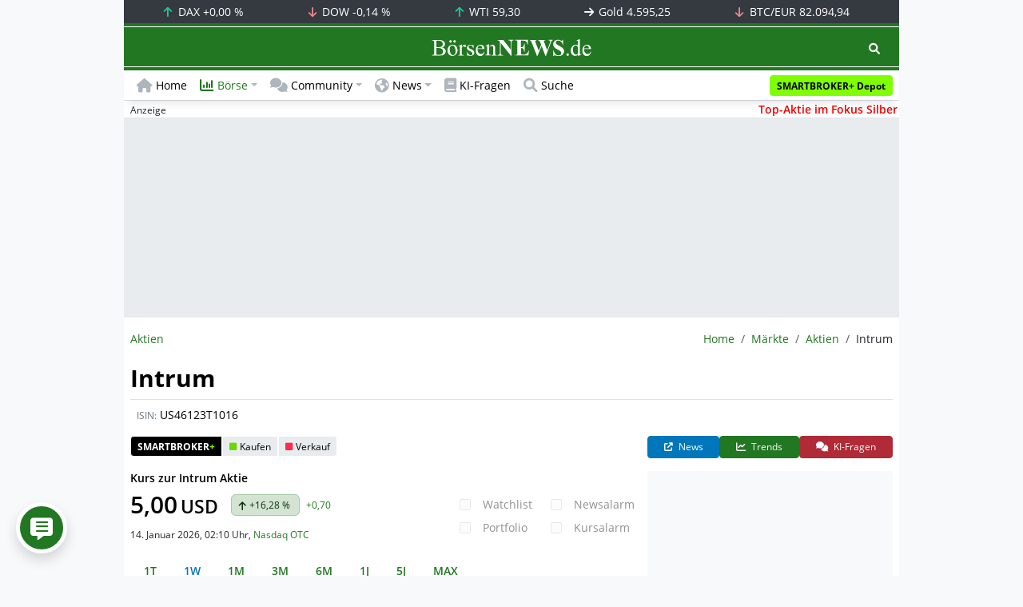

--- FILE ---
content_type: text/html; charset=UTF-8
request_url: https://www.boersennews.de/markt/aktien/detail/us46123t1016/
body_size: 59249
content:
<!DOCTYPE html>
<html lang="de" >
<head>
<meta charset="utf-8">
<base target="_self">
<link rel="alternate" hreflang="x-default" href="https://www.boersennews.de/markt/aktien/detail/us46123t1016/">
<link rel="canonical" href="https://www.boersennews.de/markt/aktien/detail/us46123t1016/">
<meta name="author" content="BörsenNEWS.de">
<meta name="apple-itunes-app" content="app-id=885403569">
<meta name="google-play-app" content="app-id=de.unister.boersennews">
<meta name="viewport" content="width=device-width, initial-scale=1">
<meta name="robots" content="index, follow">
<meta name="googlebot" content="all">
<meta name="googlebot-news" content="nosnippet">
<title>Intrum Aktie  • US46123T1016</title>
<meta name="keywords" content="Intrum, Aktie, , US46123T1016">
<meta name="description" content="Intrum Kurs • Aktuelle Realtime Finanzdaten, Nachrichten und Informationen zur Aktie • US46123T1016 • ">
<link rel="alternate" type="application/rss+xml" title="BörsenNEWS.de" href="https://www.boersennews.de/service/news.rss">
<script>window['gtag_enable_tcf_support']=true;</script>
<script>window.dataLayer=window.dataLayer||[];function gtag(){dataLayer.push(arguments);}gtag('consent','default',{'ad_user_data':'denied','ad_personalization':'denied','ad_storage':'denied','analytics_storage':'denied'});</script>
<link rel="dns-prefetch" href="https://cdn.privacy-mgmt.com"><link rel="dns-prefetch" href="https://wallstreetonline-cdn.relevant-digital.com"><link rel="dns-prefetch" href="https://www.googletagmanager.com"><link rel="dns-prefetch" href="https://www.google-analytics.com"><link rel="dns-prefetch" href="https://www.googletagservices.com"><link rel="dns-prefetch" href="https://www.gstatic.com"><link rel="dns-prefetch" href="https://csi.gstatic.com"><link rel="dns-prefetch" href="https://www.google.com"><link rel="dns-prefetch" href="https://securepubads.g.doubleclick.net"><link rel="dns-prefetch" href="https://googleads.g.doubleclick.net"><link rel="dns-prefetch" href="https://ad.doubleclick.net"><link rel="dns-prefetch" href="https://adservice.google.de"><link rel="dns-prefetch" href="https://imasdk.googleapis.com"><link rel="dns-prefetch" href="https://tpc.googlesyndication.com"><link rel="dns-prefetch" href="https://pagead2.googlesyndication.com"><link rel="dns-prefetch" href="https://ade.googlesyndication.com">
<link rel="dns-prefetch" href="wss://messaging.insurads.com"><link rel="dns-prefetch" href="https://services.insurads.com"><link rel="dns-prefetch" href="https://cdn.insurads.com"><link rel="dns-prefetch" href="https://c.finative.cloud"><link rel="dns-prefetch" href="https://d.finative.cloud"><link rel="dns-prefetch" href="https://c.nativendo.de"><link rel="dns-prefetch" href="https://d.nativendo.de"><link rel="dns-prefetch" href="https://n.nativendo.de"><link rel="dns-prefetch" href="https://live.primis.tech"><link rel="dns-prefetch" href="https://cdn.vlyby.com"><link rel="dns-prefetch" href="https://jsc.mgid.com"><link rel="dns-prefetch" href="https://c.mgid.com"><link rel="dns-prefetch" href="https://cm.mgid.com"><link rel="dns-prefetch" href="https://fms.360yield.com"><link rel="dns-prefetch" href="https://match.360yield.com"><link rel="dns-prefetch" href="https://media.boersennews.de"><link rel="preload" as="fetch" href="/isloggedin/" type="application/json" crossorigin><link rel="preload" as="script" href="/js/custom.user.status.min.js?rt=1768559779"><link rel="preload" as="script" href="/js/custom.consent.min.js?rt=1768559779"><link rel="preload" as="script" href="/js/custom.user.min.js?rt=1768559779">
<link rel="preload" as="font" href="/font/open-sans/open-sans-700.woff2" type="font/woff2" crossorigin><link rel="preload" as="font" href="/font/open-sans/open-sans-400.woff2" type="font/woff2" crossorigin><link rel="preload" as="font" href="/font/open-sans/open-sans-600.woff2" type="font/woff2" crossorigin><link rel="preload" as="font" href="/font/open-sans/open-sans-300.woff2" type="font/woff2" crossorigin><link rel="preload" as="font" href="/font/fontawesome/6.1.1/webfonts/fa-regular-400-min.woff2?rt=1768559779" type="font/woff2" crossorigin><link rel="preload" as="font" href="/font/fontawesome/6.1.1/webfonts/fa-solid-900-min.woff2?rt=1768559779" type="font/woff2" crossorigin>
<link rel="preload" as="style" href="/css/custom.bootstrap.css?rt=1768559779">
<link rel="preload" href="/js/custom.balance-ragged-lines.min.js?rt=1768559779" as="script"><link rel="preload" as="script" href="/js/instantpage/5.2.0/instantpage.js?rt=1768559779"><link rel="preload" as="script" href="/js/lazyload/5.3.2/lazysizes.min.js"><link rel="preload" as="script" href="/js/custom.min.js?rt=1768559779"><link rel="preload" as="script" href="/js/custom.tracking.ga4.min.js?rt=1768559779"><link rel="preload" as="script" href="/signalr/8.0.7/signalr.min.js" crossorigin><link rel="preload" as="script" href="/msgpack5/6.0.2/msgpack5.min.js" crossorigin><link rel="preload" as="script" href="/signalr/8.0.7/signalr-protocol-msgpack.min.js" crossorigin>
<link rel="preload" as="script" href="/js/community/custom.community.min.js?rt=1768559779"><link rel="preload" as="script" href="/js/community/offcanvas.min.js?rt=1768559779"><link rel="preload" as="script" href="/js/community/ajax.realtime.posting.lists.min.js?rt=1768559779">
<link rel="preload" as="script" href="/js/custom.realtime.posting.list.min.js?rt=1768559779">
<link rel="preload" as="style" href="/datatables/2.1.4/datatables.min.css"><link rel="preload" as="script" href="/datatables/2.1.4/datatables.min.js"><link rel="preload" as="script" href="/datatables/plug-ins/2.1.4/sorting/absolute.js"><link rel="preload" as="script" href="/highcharts/11.4.8/charts/code/highcharts.js">
<link rel="preload" as="script" href="/bootstrap/5.3.3/js/bootstrap.bundle.min.js">
<link rel="preload" as="script" href="/jquery/3.7.1/jquery-3.7.1.min.js">

<style>[id^="nativendo-"]{min-height: 125px}.nativendo-dynamic-link{z-index:2!important}[id^="nativendo-"]>[id^="fnt-"]{position:relative!important;border:none!important;padding:1rem!important;overflow:hidden!important}[id^="nativendo-"]>[id^="fnt-"] .title{font-size:1.125rem !important;color:#494 !important;margin-bottom:0.25rem !important}[id^="nativendo-"]>[id^="fnt-"] .teaser{color:#212529 !important}[id^="nativendo-"]>[id^="fnt-"] .teaser>span{color:#494!important;display:inline-block!important}[id^="nativendo-"]>[id^="fnt-"] .nat-link{position:absolute!important;bottom:-.85rem!important}[id^="nativendo-"]>[id^="fnt-"] .nat-link>span.fnt{position:absolute !important;right:0 !important;margin-top:-1rem !important;text-wrap:nowrap !important}[id^="nativendo-"]{background-color:#f8f9fa}</style>
<style>[class^="pub_slot_size_"]{width:100%;text-align:center;overflow:hidden;background-color:#f8f9fa}.col:has(>[class^="pub_slot_size_"]>[id^="dban"]){padding:0}[class^="pub_slot_size_"]:has(>[id^="dban"]){background-color:#e9eaef}.pub_slot_size_600{height:600px}.pub_slot_size_280{height:280px}.pub_slot_size_250{height:250px}.pub_ads:not(#sist1):not(#sout1){text-align:center}.pub_ads:not(#sist1):not(#sout1):not(#dsky1):not(#dsky2){position:relative;width:inherit}.pub_ads:not(#sist1):not(#sout1):not(#dsky1):not(#dsky2)>*:first-child{margin:auto;max-width:100%!important}.pub_ads:not(#sist1):not(#sout1)>div>iframe{max-width:100%!important}#dsky1,#dsky2{position:fixed;min-height:600px}#sout1{position:absolute;top:100%;left:-100%;background:rgb(255,255,255,0)}@media(max-width:767px){[id^="dban"],[id^="dmr"],.pub_slot_d{display:none!important}}@media(min-width:768px){[id^="sban"],.pub_slot_s{display:none!important}}@media(max-width:991px){#dsky1,#dsky2{display:none!important}}@media(min-width:992px){#dsky1,#dsky2{max-width:320px}}</style>
<style>[data-type="_mgwidget"]{background-color:#f8f9fa}@media(max-width: 480px){[data-type="_mgwidget"]{min-height:calc(100vw*.83*6)}}@media(min-width: 481px){[data-type="_mgwidget"]{min-height:calc(100vw*.66*2)}}@media(min-width: 576px){[data-type="_mgwidget"]{min-height:calc(100vw*.51*2)}}@media(min-width: 768px){[data-type="_mgwidget"]{min-height:calc(100vw*.39*2)}}@media(min-width: 992px){[data-type="_mgwidget"]{min-height:625px}}</style>
<style>@font-face{font-family:'Open Sans';font-style:normal;font-weight:300;font-display:swap;src:local(''),url("/font/open-sans/open-sans-300.woff2")format("woff2")}@font-face{font-family:'Open Sans';font-style:normal;font-weight:400;font-display:swap;src:local(''),url("/font/open-sans/open-sans-400.woff2")format("woff2")}@font-face{font-family:'Open Sans';font-style:normal;font-weight:600;font-display:swap;src:local(''),url("/font/open-sans/open-sans-600.woff2")format("woff2")}@font-face{font-family:'Open Sans';font-style:normal;font-weight:700;font-display:swap;src:local(''),url("/font/open-sans/open-sans-700.woff2")format("woff2")}@font-face{font-family:'Font Awesome 6 Free';font-style:normal;font-weight:400;font-display:block;src:url("/font/fontawesome/6.1.1/webfonts/fa-regular-400-min.woff2?rt=1768559779") format("woff2")}@font-face{font-family:'Font Awesome 6 Free';font-style:normal;font-weight:900;font-display:block;src:url("/font/fontawesome/6.1.1/webfonts/fa-solid-900-min.woff2?rt=1768559779") format("woff2")}html,body{font-family:'Open Sans',sans-serif;font-weight:400;-ms-text-size-adjust:100%;-webkit-text-size-adjust:100%}body{padding:0;margin:0}.collapse:not(.show),.d-none,.modal{display:none}.visually-hidden,.visually-hidden-focusable:not(:focus):not(:focus-within){position:absolute;width:1px;height:1px;padding:0;margin:-1px;overflow:hidden;clip:rect(0,0,0,0);white-space:nowrap;border:0}.fa-regular{font-family:'Font Awesome 6 Free';font-weight: 400}.fa-solid{font-family:'Font Awesome 6 Free';font-weight: 900}.breadcrumb{display:flex;flex-wrap:wrap;padding:0 0;margin-bottom:1rem;list-style:none}#main-wrapper,footer{width:100%;max-width:970px;margin:0 auto}.page-wrapper{padding-bottom:4rem;position:relative;z-index:1}.balance-ragged-lines {display: block;opacity: 0;transition: opacity 0.1s;/*hyphens: auto;*/}h1,.h1{margin-top:0;margin-bottom:.5rem;font-weight:700;line-height:1.2;color:#000;font-size:calc(1.3125rem + .75vw)}@media(min-width: 1200px){h1,.h1{font-size:1.875rem}}h1:not(.h1),.h1:not(.h1){border-bottom:1px solid #dee2e6;padding-bottom:.5rem}h1:not(.h1).h1-unique,.h1:not(.h1).h1-unique{border:0;line-height:0}h1:not(.h1).h1-unique>span,.h1:not(.h1).h1-unique>span{display:inline-block}h1:not(.h1).h1-unique>span:not(.text-truncate),.h1:not(.h1).h1-unique>span:not(.text-truncate){overflow:auto}h1:not(.h1).h1-unique>span:first-child,.h1:not(.h1).h1-unique>span:first-child{line-height:1.2;margin-bottom:.5rem;padding-bottom:.5rem;display:block;border-bottom:1px solid #dee2e6}h1:not(.h1).h1-unique>span:not(:first-child),.h1:not(.h1).h1-unique>span:not(:first-child){font-size:.875rem;font-weight:400;line-height:1.5;white-space:nowrap;padding-right:.5rem}h1:not(.h1).h1-unique>span:not(:first-child)>small,.h1:not(.h1).h1-unique>span:not(:first-child)>small,h1:not(.h1).h1-unique>span:not(:first-child)>.small,.h1:not(.h1).h1-unique>span:not(:first-child)>.small{color:#6c757d}.text-break{word-wrap:break-word !important;word-break:break-word !important}.img-aspect-ratio,.img-aspect-ratio-1-1,.img-aspect-ratio-4-3,.img-aspect-ratio-3-2,.img-aspect-ratio-8-5,.img-aspect-ratio-16-9{position:relative;width:100%;overflow:hidden}.img-aspect-ratio>*,.img-aspect-ratio-1-1>*,.img-aspect-ratio-4-3>*,.img-aspect-ratio-3-2>*,.img-aspect-ratio-8-5>*,.img-aspect-ratio-16-9>*{position:absolute;top:50%;transform:translateY(-50%)}.img-aspect-ratio{background-color:#e9ecef;padding-top:56.25%}.img-aspect-ratio-1-1{padding-top:100%}.img-aspect-ratio-4-3{padding-top:75%}.img-aspect-ratio-3-2{padding-top:66.66%}.img-aspect-ratio-8-5{padding-top:62.5%}.img-aspect-ratio-16-9{padding-top:56.25%}.img-fluid{max-width:100%;height:auto}#footerSlot{min-height:16rem}#label-bar,#webPush.hidden{position:absolute;left:-100%;top:-100%}</style>
<link rel="stylesheet" href="/datatables/2.1.4/datatables.min.css">
<link rel="stylesheet" href="/datatables/2.1.4/dataTables.bootstrap5.css">
<link rel="stylesheet" href="/css/custom.datatables.css?rt=1768559779">
 
<link rel="stylesheet" href="/css/custom.bootstrap.css?rt=1768559779">
<script>window.mobileDevice=function(){return navigator.userAgent.match(/Android/i)||navigator.userAgent.match(/webOS/i)||navigator.userAgent.match(/iPhone/i)||navigator.userAgent.match(/iPad/i)||navigator.userAgent.match(/iPod/i)||navigator.userAgent.match(/BlackBerry/i)||navigator.userAgent.match(/Windows Phone/i)?1:0};</script>
<link rel="apple-touch-icon" sizes="180x180" href="/apple-touch-icon.png?rt=1768559779">
<link rel="icon" type="image/png" sizes="32x32" href="/favicon-32x32.png?rt=1768559779">
<link rel="icon" type="image/png" sizes="16x16" href="/favicon-16x16.png?rt=1768559779">
<link rel="manifest" href="/site.webmanifest?rt=1768559779" crossorigin="use-credentials">
<link rel="mask-icon" href="/safari-pinned-tab.svg?rt=1768559779" color="#5bbad5">
<link rel="shortcut icon" href="/favicon.ico?rt=1768559779">
<meta name="msapplication-TileColor" content="#112233">
<meta name="msapplication-config" content="/browserconfig.xml?rt=1768559779">
<meta name="theme-color" content="#ffffff"> 
<meta property="og:type" content="website"><meta property="og:url" content="https://www.boersennews.de/markt/aktien/detail/us46123t1016/"><meta property="og:title" content="Intrum Aktie  • US46123T1016"><meta property="og:description" content="Intrum Kurs • Aktuelle Realtime Finanzdaten, Nachrichten und Informationen zur Aktie • US46123T1016 • ">
<meta property="og:image" content="https://www.boersennews.de/images/logo/logo_boersennews_1x1_1200x1200_light.png"><meta property="og:image:width" content="1200"><meta property="og:image:height" content="1200">
<meta property="og:image" content="https://www.boersennews.de/images/logo/logo_boersennews_4x3_1200x900_light.png"><meta property="og:image:width" content="1200"><meta property="og:image:height" content="900">
<meta property="og:image" content="https://www.boersennews.de/images/logo/logo_boersennews_3x2_1200x800_light.png"><meta property="og:image:width" content="1200"><meta property="og:image:height" content="800">
<meta property="og:image" content="https://www.boersennews.de/images/logo/logo_boersennews_16x9_1200x675_light.png"><meta property="og:image:width" content="1200"><meta property="og:image:height" content="675">
<meta property="og:image:alt" content="BörsenNEWS.de – Wir machen die Börse mobil!">
<script>window.wsoTargetingAttribut={"adUnit": "aktien","wsoRes": "aktien","wsoLay": "detailseite","wsoRub": "portait",};</script>
 
<script id="tisoomi">/* 17094301 */ !function(U,q){try{function S(n,e){return U[Z("c2V0VGltZW91dA==")](n,e)}function F(n){return parseInt(n.toString().split(".")[0],10)}U.bungpe66Flags={};var n=2147483648,e=1103515245,t=12345,l=function(){function p(n,e){var t,l=[],h=typeof n;if(e&&"object"==h)for(t in n)try{l.push(p(n[t],e-1))}catch(n){}return l.length?l:"string"==h?n:n+"\0"}var n="unknown";try{n=p(navigator,void 0).toString()}catch(n){}return function(n){for(var e=0,t=0;t<n.length;t++)e+=n.charCodeAt(t);return e}(p(window.screen,1).toString()+n)+100*(new Date).getMilliseconds()}();function y(){return(l=(e*l+t)%n)/(n-1)}function g(){for(var n="",e=65;e<91;e++)n+=i(e);for(e=97;e<123;e++)n+=i(e);return n}function i(n){return(" !\"#$%&'()*+,-./0123456789:;<=>?@A"+("BCDEFGHIJKLMNOPQRSTUVWXYZ["+"\\\\"[0]+"]^_`a")+"bcdefghijklmnopqrstuvwxyz{|}~")[n-32]}function Z(n){var e,t,l,h,p=g()+"0123456789+/=",u="",d=0;for(n=n.replace(/[^A-Za-z0-9\+\/\=]/g,"");d<n.length;)e=p.indexOf(n[d++]),t=p.indexOf(n[d++]),l=p.indexOf(n[d++]),h=p.indexOf(n[d++]),u+=i(e<<2|t>>4),64!=l&&(u+=i((15&t)<<4|l>>2)),64!=h&&(u+=i((3&l)<<6|h));return u}function d(){try{return navigator.userAgent||navigator.vendor||window.opera}catch(n){return"unknown"}}function E(e,t,l,h){h=h||!1;try{e.addEventListener(t,l,h),U.bungpClne.push([e,t,l,h])}catch(n){e.attachEvent&&(e.attachEvent("on"+t,l),U.bungpClne.push([e,t,l,h]))}}function H(n,e,t){var l,h;n&&e&&t&&((l=U.bungpdc4a4&&U.bungpdc4a4.a&&U.bungpdc4a4.a[n])&&(h=l&&(l.querySelector("iframe")||l.querySelector("img"))||null,E(U,"scroll",function(n){t(l,h,tn(e))||(l.removeAttribute("style"),h&&h.removeAttribute("style"))},!1),t(l,h,tn(e))))}function h(n){if(!n)return"";for(var e=Z("ISIjJCUmJygpKissLS4vOjs8PT4/QFtcXV5ge3x9"),t="",l=0;l<n.length;l++)t+=-1<e.indexOf(n[l])?Z("XA==")+n[l]:n[l];return t}var p=0,u=[];function O(n){u[n]=!1}function G(n,e){var t,l=p++,h=(U.bungpClni&&U.bungpClni.push(l),u[l]=!0,function(){n.call(null),u[l]&&S(h,t)});return S(h,t=e),l}function c(n){var e,n=n.dark?"":(e="",(n=n).pm?e=n.ab?n.nlf?X("kwwsv=22zzz1erhuvhqqhzv1gh2lpdjhv27qKm}:8zPOgl5w7WT635jem<v;u8XRzw\\O6OiZPPxh}X2"+U.bungp17eRnd+"WYH7RX]VuEkEjrGG{\\JH7]NQwyej7q]5GnoEkiju{ZO51jli",-3):X("kwwsv=22zzz1erhuvhqqhzv1gh2lpdjhv26Q]g]J|FM|V:TJnoSLzXYlPHNQZMQZ7w4PQMHM9<znje2"+U.bungp17eRnd+"]YZ5Jgx\\h\\[64qkRh9VO4<ZkMT9gYQ:fr3EzhwRFIUZ61jli",-3):n.nlf?X("kwwsv=22zzz1erhuvhqqhzv1gh2lpdjhv2myRugMgJe{UWV\\ruzh7G{6YwFvXtis:|lJFszVtHtkS32"+U.bungp17eRnd+"PJRf{iorffZy\\[lNstsSmz<YnZghtP4L4s<lL]Oq4gM91jli",-3):X("kwwsv=22zzz1erhuvhqqhzv1gh2lpdjhv2{zr{Lo9SLEwY]hUIJx{XEuHxue3xR4v[u7pILIypY:V82"+U.bungp17eRnd+"\\PExZZqNu5pPkO8T47;P;gfuVntu{5tz:O{XN7fYG3u41jli",-3):n.ab?e=n.mobile?n.aab?n.nlf?X("kwwsv=22zzz1erhuvhqqhzv1gh2lpdjhv2Thi7M3TUn\\yR[4YP[[NLMnmG9etun[}flv]Iul[vx[qn2"+U.bungp17eRnd+"FJFnREu6rVO]nJ]xSlKGPlv[VnuFWUlLrZYg34|jkE[91jli",-3):X("kwwsv=22zzz1erhuvhqqhzv1gh2lpdjhv2y4x<z7}yn84iXVnORtSlRI\\GMRv|o[]S<Vn;iKfwu{ES2"+U.bungp17eRnd+"T]\\6T5SUJ|j[7qh<YfPOGJK:v9f];[m3XM7oy4GPZ[G;1jli",-3):n.nlf?X("kwwsv=22zzz1erhuvhqqhzv1gh2lpdjhv2pOwrLPEQG6eFyLHLTirK|sp{8OfimIT{99nPEmMiKSko2"+U.bungp17eRnd+"LLMOvezFWxpljV|pW\\8Gm{ofw7N;T{<pFhyjETzNtJJ:1jli",-3):X("kwwsv=22zzz1erhuvhqqhzv1gh2lpdjhv2<w]qk[STVs9j[Go3<Wm<46kkehI97uUyfP6i4RgX:rug2"+U.bungp17eRnd+"UF\\7{;wJO;fZF7QH3heKX9iET[LGVK|qpf[rLE}vYH641jli",-3):n.crt?n.aab?X("kwwsv=22zzz1erhuvhqqhzv1gh2lpdjhv2;JPLQU}zgTLOIvjVmiQx6HMxVu<3g[9SUZ<3vTSg7nun2"+U.bungp17eRnd+"]SNVKX\\izZOSEyNo]yWt;FvUIkr\\|frX6XWpYXxvhGK61jli",-3):X("kwwsv=22zzz1erhuvhqqhzv1gh2lpdjhv2[RHMj4V3SeuEl6y}JKQuS;IPz:8eYz}r}Uh}njUGqjXv2"+U.bungp17eRnd+"VFT7e|tG<Q<pp7MZgtlm5s5MRgKl|ttmokYs68UUjvI41jli",-3):n.aab?n.nlf?X("kwwsv=22zzz1erhuvhqqhzv1gh2lpdjhv2SSpR7nxmv]M<<}rR:qIzJ5U|I4u\\TYxERYWTxpSH<g<i2"+U.bungp17eRnd+"[OVONI77{P\\p|O{mrM}M]J;M]K}:Ij|GMlQeyp3xq};:1jli",-3):X("kwwsv=22zzz1erhuvhqqhzv1gh2lpdjhv2jPm;SvOx<3ZF5r6W[INyR4KTHL4EZYR94P|3mi6}pq}i2"+U.bungp17eRnd+"EFLG3h:hi3oyg79ejLp4IxiK\\xG<Gy3<v;ELJVezkO<91jli",-3):n.nlf?X("kwwsv=22zzz1erhuvhqqhzv1gh2lpdjhv2}5Y95:HYn4w}wO6RlowZjfhZNHZLRv}59Mlwpq5]QLfi2"+U.bungp17eRnd+"XQQXLk5uirp[ZlhFY;w6KTumG;4jKF5}jNtrGsuW6mQ61jli",-3):X("kwwsv=22zzz1erhuvhqqhzv1gh2lpdjhv2gwUp}oqE<HjPH;sOTYEPIF3NZElxg4G3mQSnHZGw59WM2"+U.bungp17eRnd+"NVOfH{weTTY7vp<LJmEpe7WqsXsKGHIgJK4zz{GG4mW61jli",-3):n.nlf?e=X("kwwsv=22zzz1erhuvhqqhzv1gh2lpdjhv2L{{{yQ[t]jqvvFZ:5Mim\\rhplNGyM7gX|6;]zVL}wWNO2"+U.bungp17eRnd+"RMTqHtyxofIeK8YV7m<JXJsuXO3t||zfTg3mU}T\\nX[;1jli",-3):n.ncna&&(e=X("kwwsv=22zzz1erhuvhqqhzv1gh2lpdjhv2SqfSST48Ng|KPmgzk9Sq|ZgQE<VHU4{TmW7;LSiUl[vX2"+U.bungp17eRnd+"VZH;\\MYnKOw;mKsIjR}q[KXJvw3VjrUP7}mN<gRTRy\\81jli",-3)),e);return n}function o(){return U.location.hostname}function X(n,e){for(var t="",l=0;l<n.length;l++)t+=i(n.charCodeAt(l)+e);return t}function M(n,e){var t=vn(n);if(!t)return t;if(""!=e)for(var l=0;l<e.length;l++){var h=e[l];"^"==h&&(t=t.parentNode),"<"==h&&(t=t.previousElementSibling),">"==h&&(t=t.nextElementSibling),"y"==h&&(t=t.firstChild)}return t}function s(n,e){var t=0,l=0,e=function(n){for(var e=0,t=0;n;)e+=n.offsetLeft+n.clientLeft,t+=n.offsetTop+n.clientTop,n=n.offsetParent;return{x:e,y:t}}(e);return(n.pageX||n.pageY)&&(t=n.pageX,l=n.pageY),(n.clientX||n.clientY)&&(t=n.clientX+document.body.scrollLeft+document.documentElement.scrollLeft,l=n.clientY+document.body.scrollTop+document.documentElement.scrollTop),{x:t-=e.x,y:l-=e.y}}function P(n,e){return e[Z("Z2V0Qm91bmRpbmdDbGllbnRSZWN0")]?(t=n,l=tn(l=e),{x:t.clientX-l.left,y:t.clientY-l.top}):s(n,e);var t,l}function J(n,e){n.addEventListener?E(n,"click",e,!0):n.attachEvent&&n.attachEvent("onclick",function(){return e.call(n,window.event)})}function v(){U.bungpe66Flags.trub||(U.bungpe66Flags.trub=!0,T(X("kwwsv=22zzz1erhuvhqqhzv1gh2lpdjhv2Fz<Tj:<iH{[<Lq:|g3VL{R6yhnG7HfgH4}zjs4h]Jkwy2"+U.bungp17eRnd+"YYOyORxY9qwsKEM76mp]YvLgZuOfN8xOGlReVhQYhe351jli",-3),null,null),"function"==typeof SPPRFTrUbDet&&SPPRFTrUbDet())}function b(){if(U.bungp440sdl&&!U.bungpeefInjct){U.bungpeefInjct=!0,U.bungp845Pc={},U.bungp729Oc=[],U.bungpcd5Am={},U.bungp9b0Av={},U.bungp619Aw={},U.bungpad9Rqr={},U.bungpb53Rqq=[],U.bungp9b0Avt={},U.bungp294Ev={};if(U.bungpe66Flags.bungpnpm=!1,U.bungpe66Flags.npm=!1,rn(on(".col-md-4 [id*=dmr], .row-cols-2 [id*=dmr]"),function(n,e){e.className+=" sideobj"+n}),rn(on("#commentTablePosting [id*=dmr], .article-body [id*=dmr], .d-sm-none-down [id*=dmr]"),function(n,e){e.className+=" contobj"+n}),bungpe66Flags.pt34cls){var n=bungpe66Flags.bab40it,s=bungpe66Flags.mbcf7el||10,i=bungpe66Flags.ige43BP||{},v=function(){var p=k("style"),u=!(p.type="text/css"),d=k("style"),g=!(d.type="text/css");return function(n,e){if(e)if("b"!==n||u)"r"===n&&(g?(h=(l=d).sheet).insertRule(e,0):(g=!0,nn(d,e),N(q.body,d)));else{if(u=!0,i)for(var t=0;t<i.length;t++)e=e.replace(new RegExp("([;{])"+i[t]+": [^;]+;","g"),"$1");var l="[^:;{",h="!important;";e=e.replace(new RegExp(l+"}]+: [^;]+\\s"+h,"g"),""),nn(p,e),q.head.insertBefore(p,q.head.firstChild)}}}();if(n){if(n.length>s){for(var e=0,o=[0],t=[n[0]],l=1;l<s;l++){for(;-1<o.indexOf(e);)e=F(y()*n.length);o.push(e),t[l]=n[e]}n=t,bungpe66Flags.bab40it=t}for(var a={},h=0;h<n.length;h++){var p,u,d="string"==typeof n[h]?vn(n[h]):n[h];d&&d instanceof Node&&((p={element:d,co444so:{},rce1dcls:jn(7),cob5ftx:""}).cob5ftx+="."+p.rce1dcls+"{",i&&-1!==i.indexOf("text-align")||(u=r(d,"text-align"),p.co444so["text-align"]=u,p.cob5ftx+="text-align:"+u+";"),i&&-1!==i.indexOf("cursor")||(u=r(d,"cursor"),p.co444so.cursor=u,p.cob5ftx+="cursor:"+u+";"),i&&-1!==i.indexOf("position")||(u=r(d,"position"),p.co444so.position=u,p.cob5ftx+="position:"+u+";"),i&&-1!==i.indexOf("left")||(u=r(d,"left"),p.co444so.left=u,p.cob5ftx+="left:"+u+";"),i&&-1!==i.indexOf("top")||(u=r(d,"top"),p.co444so.top=u,p.cob5ftx+="top:"+u+";"),i&&-1!==i.indexOf("right")||(u=r(d,"right"),p.co444so.right=u,p.cob5ftx+="right:"+u+";"),i&&-1!==i.indexOf("bottom")||(u=r(d,"bottom"),p.co444so.bottom=u,p.cob5ftx+="bottom:"+u+";"),i&&-1!==i.indexOf("width")||(u=r(d,"width"),p.co444so.width=u,p.cob5ftx+="width:"+u+";"),i&&-1!==i.indexOf("height")||(u=r(d,"height"),p.co444so.height=u,p.cob5ftx+="height:"+u+";"),i&&-1!==i.indexOf("visibility")||(u=r(d,"visibility"),p.co444so.visibility=u,p.cob5ftx+="visibility:"+u+";"),i&&-1!==i.indexOf("max-width")||(u=r(d,"max-width"),p.co444so["max-width"]=u,p.cob5ftx+="max-width:"+u+";"),i&&-1!==i.indexOf("max-height")||(u=r(d,"max-height"),p.co444so["max-height"]=u,p.cob5ftx+="max-height:"+u+";"),i&&-1!==i.indexOf("content")||(u=r(d,"content"),p.co444so.content=u,p.cob5ftx+="content:"+u+";"),i&&-1!==i.indexOf("background")||(u=r(d,"background"),p.co444so.background=u,p.cob5ftx+="background:"+u+";"),i&&-1!==i.indexOf("color")||(u=r(d,"color"),p.co444so.color=u,p.cob5ftx+="color:"+u+";"),i&&-1!==i.indexOf("font-size")||(u=r(d,"font-size"),p.co444so["font-size"]=u,p.cob5ftx+="font-size:"+u+";"),i&&-1!==i.indexOf("font-weight")||(u=r(d,"font-weight"),p.co444so["font-weight"]=u,p.cob5ftx+="font-weight:"+u+";"),i&&-1!==i.indexOf("font-family")||(u=r(d,"font-family"),p.co444so["font-family"]=u,p.cob5ftx+="font-family:"+u+";"),i&&-1!==i.indexOf("margin")||(u=r(d,"margin"),p.co444so.margin=u,p.cob5ftx+="margin:"+u+";"),i&&-1!==i.indexOf("padding")||(u=r(d,"padding"),p.co444so.padding=u,p.cob5ftx+="padding:"+u+";"),i&&-1!==i.indexOf("box-sizing")||(u=r(d,"box-sizing"),p.co444so["box-sizing"]=u,p.cob5ftx+="box-sizing:"+u+";"),i&&-1!==i.indexOf("pointer-events")||(u=r(d,"pointer-events"),p.co444so["pointer-events"]=u,p.cob5ftx+="pointer-events:"+u+";"),i&&-1!==i.indexOf("line-height")||(u=r(d,"line-height"),p.co444so["line-height"]=u,p.cob5ftx+="line-height:"+u+";"),i&&-1!==i.indexOf("display")||(u=r(d,"display"),p.co444so.display=u,p.cob5ftx+="display:"+u+";"),i&&-1!==i.indexOf("z-index")||(u=r(d,"z-index"),p.co444so["z-index"]=u,p.cob5ftx+="z-index:"+u+";"),i&&-1!==i.indexOf("margin-left")||(u=r(d,"margin-left"),p.co444so["margin-left"]=u,p.cob5ftx+="margin-left:"+u+";"),i&&-1!==i.indexOf("background-color")||(u=r(d,"background-color"),p.co444so["background-color"]=u,p.cob5ftx+="background-color:"+u+";"),i&&-1!==i.indexOf("opacity")||(u=r(d,"opacity"),p.co444so.opacity=u,p.cob5ftx+="opacity:"+u+";"),i&&-1!==i.indexOf("font")||(u=r(d,"font"),p.co444so.font=u,p.cob5ftx+="font:"+u+";"),i&&-1!==i.indexOf("text-decoration")||(u=r(d,"text-decoration"),p.co444so["text-decoration"]=u,p.cob5ftx+="text-decoration:"+u+";"),i&&-1!==i.indexOf("text-shadow")||(u=r(d,"text-shadow"),p.co444so["text-shadow"]=u,p.cob5ftx+="text-shadow:"+u+";"),i&&-1!==i.indexOf("justify-content")||(u=r(d,"justify-content"),p.co444so["justify-content"]=u,p.cob5ftx+="justify-content:"+u+";"),i&&-1!==i.indexOf("align-items")||(u=r(d,"align-items"),p.co444so["align-items"]=u,p.cob5ftx+="align-items:"+u+";"),p.cob5ftx+="} ",a[n[h]]=p,v("b",""+Z(X(Z("[base64]"),-3))),v("r",p.cob5ftx),d.className+=" "+p.rce1dcls,d.className+=" mncjbz",d.className+=" xmmlwe",d.className+=" vfepyelbvq",d.className+=" itiuqju")}}}var g=k("style");g.type="text/css",nn(g,""+Z(X(Z("[base64]"),-3))),N(kn,g),U.bungpCln.push(g),setTimeout(z.bind(null,[]),0)}}function z(n){var e,s,t,l=[],h=(s=n,t=l,function(n){var e=k("div");t[""+Z(X(Z("WTVJdmVLRWtmSll8T1lnfFxbRXpdW0x3WTZNa2ZLRW9makBA"),-3))]=e,t[""+Z(X(Z("UFdUe1FHVEA="),-3))]=e,gn(s[""+Z(X(Z("WTVJdmVLRWtmSll8T1lnfFxbRXpdW0x3WTZNa2ZLRW9makBA"),-3))]=e,"kjPrpSTz"),dn(e,"WviMPo "),hn(n,e),K([{selector:"#dban1",cssApply:{display:"none"}}],U.bungpdc4a4.w[14144]=e,14144),U.bungpCln.push(e)}),h=(1041<=(U.innerWidth||document.documentElement.clientWidth||document.body.clientWidth)&&((e=M(""+Z(X(Z("T3FFa101WHdnNk1rZktFb2ZqQEA="),-3)),""))&&h(e)),function(n){var e=k("div");t[""+Z(X(Z("WTVJdmVLRWtmSll8T1lnfFxbRXpdW0xA"),-3))]=e,t[""+Z(X(Z("UFdUe1BtWEA="),-3))]=e,gn(s[""+Z(X(Z("WTVJdmVLRWtmSll8T1lnfFxbRXpdW0xA"),-3))]=e,"xAytaPMmW"),dn(e,"QCEAtHna "),n.firstChild?hn(n.firstChild,e):N(n,e),U.bungpdc4a4.w[14125]=e,U.bungpCln.push(e)}),g=(1041<=(U.innerWidth||document.documentElement.clientWidth||document.body.clientWidth)&&((e=t[""+Z(X(Z("UFdUe1FHVEA="),-3))])&&h(e)),n),h=l,n=-1<location.search.indexOf("test=true")||-1<location.hash.indexOf("test=true"),l=(U.bungp679Ptl=15,U.bungpe6dPl=0,!1),p=function(h,p,u,d){U.bungpdc4a4.ep.add(12869),u||((new Date).getTime(),T(X("kwwsv=22zzz1erhuvhqqhzv1gh2lpdjhv2:[msf\\3gQhzhfVWZPu44LvSmz[IxiJO}mTk]Xo\\lzMPX2"+U.bungp17eRnd+"PFKoI\\TovsZ7PNw]5rgOLILYTl<|Lu8tgPH5kLX;OY991jli",-3),function(){var n,e,t,l;u||(u=!0,(n=this).height<2?x(12869,p,!1):d==U.bungp17eRnd&&(e=h,t=k("div"),sn(g[""+Z(X(Z("VFlNWFVYOEhPWFVzXFo4eWVabkA="),-3))]=t,$()),gn(t,"MmcjAW"),l=n,U.bungpcd5Am[12869]&&(Q(U.bungpcd5Am[12869]),U.bungpcd5Am[12869]=!1),J(l,function(n,e){if(!U.bungp845Pc[12869]){n.preventDefault(),n.stopPropagation();for(var t=P(n,this),l=0;l<U.bungp729Oc.length;l++){var h,p=U.bungp729Oc[l];if(12869==p.p)if(t.x>=p.x&&t.x<p.x+p.w&&t.y>=p.y&&t.y<p.y+p.h)return void(p.u&&(h=0<p.t.length?p.t:"_self",h=0==n.button&&n.ctrlKey?"_blank":h,W(U,p.u,p.u,h,!0)))}var u=[X("kwwsv=22zzz1erhuvhqqhzv1gh2lpdjhv25M<GMXfGY\\V{wqg\\]KlXl{Os]<MJuvMhU5;QxzT79E}H2"+U.bungp17eRnd+"\\WLZw;[]kU}kuL3qNooM5YT\\q6JUNxe;f9K]xLY97:3;1jli",-3),X("kwwsv=22zzz1erhuvhqqhzv1gh2lpdjhv2g{HkKxKTnu4i]Nem9qT{lOoMvhkOz3ieV57RVtNTF9Wm2"+U.bungp17eRnd+"ZORQHf|N5mVtY7tH95NrFhH;V{OVW:qHx]3gQRVun}{91jli",-3),X("kwwsv=22zzz1erhuvhqqhzv1gh2lpdjhv2<y3[F4oISLGZo3HtWxhNfrnOUvTXXikY\\QyOo7|zg8p82"+U.bungp17eRnd+"LJLUk|7|6K]\\xyxkTfoJ]MVuKw[WewOjkH7Kyt;JXuZ51jli",-3)],d=[X("kwwsv=22zzz1erhuvhqqhzv1gh2lpdjhv25HrUX7P:fKp;KPmte;UeJfh7[\\rPNeNh5VvP6lt[hLvi2"+U.bungp17eRnd+"KSSu8ZGf[;Es]35SHL7}<oN[fMYJn]6e6qE3gmO<iZP:1jli",-3),X("kwwsv=22zzz1erhuvhqqhzv1gh2lpdjhv2:uvUzkzfzxQR5x]r44W}IQPz:<m3neO5JXLnWk\\JYZ782"+U.bungp17eRnd+"[EXlmWgeFHgTgGxy;wlQy<;}wFqN7sRhxyE5LN|Ni]F91jli",-3),X("kwwsv=22zzz1erhuvhqqhzv1gh2lpdjhv2EJ}[wNQh9HHUWZE{j[7Y:tfS<7NnItX\\]GKG9Tns98rP2"+U.bungp17eRnd+"UEP[Yzr<F\\7UMefZmEuPuT:Lw4:kgXwnIx;}r<SSjjm71jli",-3)],u=u[3*F(+t.y/this.offsetHeight)+F(3*t.x/this.offsetWidth)],d=d[3*F(+t.y/this.offsetHeight)+F(3*t.x/this.offsetWidth)];W(U,u,d,"_blank",!1)}}),N(t,n),hn(e,t),U.bungpdc4a4.a[12869]=t,U.bungpCln.push(t),Wn(t,12869,X("kwwsv=22zzz1erhuvhqqhzv1gh2lpdjhv2Umwtlk8oy{{m5j:iiE\\NW;}NGlpYRwl7GITNSVUH:]kQ2"+U.bungp17eRnd+"RIR:Z{YQQHNyFX88F5Ifg4V4[xIuqT5SuwfYg9{MSxg<1jli",-3),function(){}),x(12869,p,!0)))},function(){x(12869,p,!1)}))},u=x,p=(n?(n=M(""+Z(X(Z("WjVvbk5tNHhcW1VzZ3BZeF1KPGc="),-3)),""))?p(n,!l,!1,U.bungp17eRnd):u(12869,!l,!1):u(12869,!l,!1),!1),n=function(h,p,u,d){U.bungpdc4a4.ep.add(14126),u||((new Date).getTime(),T(X("kwwsv=22zzz1erhuvhqqhzv1gh2lpdjhv2zyvLuyZhh97\\Q}|V5x{Jn9|T}qjHxyuwEhg}:;I]Kik{2"+U.bungp17eRnd+"HNHTNR5K5w7KH;Nx9{sIfU[eLNYqqLy|QR<H4NXNPJZ;1jli",-3),function(){var n,e,t,l;u||(u=!0,(n=this).height<2?x(14126,p,!1):d==U.bungp17eRnd&&(e=h,t=k("div"),sn(g[""+Z(X(Z("VG5JR1Z6QEA="),-3))]=t,$()),gn(t,"NPHcBSxI"),l=n,U.bungpcd5Am[14126]&&(Q(U.bungpcd5Am[14126]),U.bungpcd5Am[14126]=!1),J(l,function(n,e){if(!U.bungp845Pc[14126]){n.preventDefault(),n.stopPropagation();for(var t=P(n,this),l=0;l<U.bungp729Oc.length;l++){var h,p=U.bungp729Oc[l];if(14126==p.p)if(t.x>=p.x&&t.x<p.x+p.w&&t.y>=p.y&&t.y<p.y+p.h)return void(p.u&&(h=0<p.t.length?p.t:"_self",h=0==n.button&&n.ctrlKey?"_blank":h,W(U,p.u,p.u,h,!0)))}var u=[X("kwwsv=22zzz1erhuvhqqhzv1gh2lpdjhv2rxopKNlN9n|nYn9KuVN66upw[5PL9Y\\[3VQQ6PEkG|kE2"+U.bungp17eRnd+"OVK:tHgZRPxq8hWWvnfSIK8uw\\SROQ85yROwuOtTNr<51jli",-3)],d=[X("kwwsv=22zzz1erhuvhqqhzv1gh2lpdjhv2Fivn\\77}7Vv66}Yuq|vPwkHHvk]lleSeSuf9\\PQ]K;Gp2"+U.bungp17eRnd+"QGZZLenQiYQp}XTFK\\RIf}I\\8<{FErPVpQlip4SK[<f61jli",-3)],u=u[+F(+t.y/this.offsetHeight)+F(+t.x/this.offsetWidth)],d=d[+F(+t.y/this.offsetHeight)+F(+t.x/this.offsetWidth)];W(U,u,d,"_blank",!1)}}),N(t,n),e.firstChild?hn(e.firstChild,t):N(e,t),U.bungpdc4a4.a[14126]=t,U.bungpCln.push(t),Wn(t,14126,X("kwwsv=22zzz1erhuvhqqhzv1gh2lpdjhv27Jw94;4NFHZZUme9KXjz5NQN9t;moo9HLQrLWHSpSItV2"+U.bungp17eRnd+"YUTQMY3}J55l6khZ[X}FL\\yYeS|wMFnF4lmjlUwL<TQ81jli",-3),function(){}),x(14126,p,!0)))},function(){x(14126,p,!1)}))},u=x,n=(1028<=(U.innerWidth||q.documentElement.clientWidth||q.body.clientWidth)?(l=M(""+Z(X(Z("XHA8bmhUQEA="),-3)),""))?n(l,!p,!1,U.bungp17eRnd):u(14126,!p,!1):u(14126,!p,!1),!1),l=function h(p,u,n,e){U.bungpdc4a4.ep.add(7577);if(n)return;var d=(new Date).getTime();var t=X("kwwsv=22zzz1erhuvhqqhzv1gh2lpdjhv28UXSZlUI6No|n3E:Q4miP]UHttlYw:Eu3;OK<V;XQ|ZJ2"+U.bungp17eRnd+"OKQJx5GS[Ep<w|Z]zL5sH\\h<u[Hn:g]vK[Xwo3HN\\oO81jli",-3);t+="#"+d;T(t,function(){var l;n||(n=!0,(l=this).height<2?x(7577,u,!1):e==U.bungp17eRnd&&Fn(v,function(){var n=p,e=k("div"),t=(sn(g[""+Z(X(Z("VG5vUFdEQEA="),-3))]=e,$()),dn(v.adContainer=e,"lWcjsWhXld "),l),t=(U.bungpcd5Am[7577]&&Q(U.bungpcd5Am[7577]),U.bungpdc4a4.r[7577]=!0,J(t,function(n,e){if(!U.bungp845Pc[7577]){n.preventDefault(),n.stopPropagation();for(var t=P(n,this),l=0;l<U.bungp729Oc.length;l++){var h,p=U.bungp729Oc[l];if(7577==p.p)if(t.x>=p.x&&t.x<p.x+p.w&&t.y>=p.y&&t.y<p.y+p.h)return void(p.u&&(h=0<p.t.length?p.t:"_self",h=0==n.button&&n.ctrlKey?"_blank":h,W(U,p.u,p.u,h,!0)))}var u=[X("kwwsv=22zzz1erhuvhqqhzv1gh2lpdjhv2:fQU:Xk:{wV9E7YF6jpmkyQJq;qkR6j|5V5F{EmIFo4L2"+U.bungp17eRnd+"NVXIPt[|EKhm7qZSgtxhE;JJoZVoETHY5X;rgOPtQTG51jli",-3),X("kwwsv=22zzz1erhuvhqqhzv1gh2lpdjhv2\\}4;f}nzs9L36izX|gly|}K[G{oxyqG8ti:sk[{Sj4342"+U.bungp17eRnd+"ZY[shmXvK\\NROSuKuPljoIUpFvY8[f8IqxLLIk:}HyY;1jli",-3),X("kwwsv=22zzz1erhuvhqqhzv1gh2lpdjhv2pr4nYLmZu}9\\vkeXQuGqUg:qovlMZWzjxtSt:Ej6UPr<2"+U.bungp17eRnd+"YRF|p5SrzJMUloZqx3NE]E7xQ[IkU3\\ynX]kIPO[7:n<1jli",-3),X("kwwsv=22zzz1erhuvhqqhzv1gh2lpdjhv2{h5LXL\\T:|s{YrT44i9eoi5ps|ueIWK}sHn{RsGsUV8J2"+U.bungp17eRnd+"ESXmwIVJ}n:vxKlV4w:]zPEKtF8rZjos;PzVLfJK67z91jli",-3),X("kwwsv=22zzz1erhuvhqqhzv1gh2lpdjhv2rWlqGYqsIwsrSeYi5rFnoY73ILR{SR5FZURL<4YvZxYi2"+U.bungp17eRnd+"XII[MT3we3PihHx[}OqrwIKHRirjUTprX6xXNU]R9M[91jli",-3),X("kwwsv=22zzz1erhuvhqqhzv1gh2lpdjhv2JK]pg7nutk{;z7y<mwkE|nX:o7]NuLkUJynkte]ex7eL2"+U.bungp17eRnd+"MMU]ejEf4rqMznyZ6FTTTnZjezeM6zrrS|pQZQQlTjV71jli",-3),X("kwwsv=22zzz1erhuvhqqhzv1gh2lpdjhv2]sog44L|K:PkVKRr3pKg9rK}f]|lz{6sg9pT4MehwOli2"+U.bungp17eRnd+"RZKo<I9;ReFzY{7QvX6rtvv{PK5Q[4jQ;WOJURuYzX;61jli",-3),X("kwwsv=22zzz1erhuvhqqhzv1gh2lpdjhv24[mvf73\\lzz]E6Fh}wYR}J}u9]JmTSsYNNK589MI[yh}2"+U.bungp17eRnd+"[KHNZXWMzn}w4oTZ|9q[m}G7nnOIxjQ<\\iSSu[JGLh871jli",-3),X("kwwsv=22zzz1erhuvhqqhzv1gh2lpdjhv255]49vqn5FgXeSELh:p4rlE}WO;vTu{O]R;HkrgG\\h4h2"+U.bungp17eRnd+"UFE:hsWoquGN]pMYuzIxhZ]6mgN||oZE}MkLi7vttKR91jli",-3),X("kwwsv=22zzz1erhuvhqqhzv1gh2lpdjhv2fZt{plEK}xfRqZL;4ko\\XpZ\\]qV:LlWrI:gSewnZMLmx2"+U.bungp17eRnd+"XPJ}X}SZT{x}9l|S]pm9ySHRYvrzOe9ly}9x\\nUyhpf71jli",-3),X("kwwsv=22zzz1erhuvhqqhzv1gh2lpdjhv2]Ng63e;:9LoT35yhQ;6tQOSzK[lLxllwzw\\[eIV6pxK82"+U.bungp17eRnd+"UHIzvKUz4wu{4O9i]x:Tm8PsJlVrYTz:mykMZqmkiz|91jli",-3),X("kwwsv=22zzz1erhuvhqqhzv1gh2lpdjhv2{|jwK[\\5wi\\:pw8fXP]JPEr|9KMsR|Mr]{rjzVnWui{72"+U.bungp17eRnd+"I[F}\\MQ;8l\\ewhWguOgJezv6s|yX9Lut5PR5l[Wzupu41jli",-3)],d=[X("kwwsv=22zzz1erhuvhqqhzv1gh2lpdjhv28ENPmfK<R|RRghF7Hx|L7ONSinFxHolFQNVO}}\\4EfsJ2"+U.bungp17eRnd+"\\FEw\\QLkzgs7jfk4{QPusS}Qqge{N]UzL:qwTV}6fEL61jli",-3),X("kwwsv=22zzz1erhuvhqqhzv1gh2lpdjhv2|IUxY8qIMyOklfGzGVks|jnpnnHNYzwKWKgJ;hW[x8l[2"+U.bungp17eRnd+"FTYTX:EMMHeK}6vQl]Qvv]hXfHTIkiNRw8zrKjhuXuw81jli",-3),X("kwwsv=22zzz1erhuvhqqhzv1gh2lpdjhv24vohMrMYtKHSTsQQTJF]H8hLYGRu4jKRZH[GUr4Kf{VN2"+U.bungp17eRnd+"WNLpW;|jeyg59rZ7p8{L8i7}YmS7{RJkE7Er3fi8I6V71jli",-3),X("kwwsv=22zzz1erhuvhqqhzv1gh2lpdjhv2pKVkujv;no6pl7v{mXwUnOwF5:3xOKmsV<FoFG76zmSX2"+U.bungp17eRnd+"XHGxJI78iOl7es5E:JHSUFZ8}mvJ6Gzlr8n[hqp56Vx;1jli",-3),X("kwwsv=22zzz1erhuvhqqhzv1gh2lpdjhv2S6ifmgLZKHolHztT{Y49MfXMRvwGNJm;;rQUY\\4R9Wfe2"+U.bungp17eRnd+"YHI[;3o5Q{Vw7v9;f5EMUyGHqh3<;3EpiOvg7WV5kTo<1jli",-3),X("kwwsv=22zzz1erhuvhqqhzv1gh2lpdjhv2qP\\Myq{7R:9Uo\\;|}f[LRtT]jyQ8Qiw{\\l]NgRPoXu9t2"+U.bungp17eRnd+"XHKxKwIP<vpZV3WTl]<juo\\otfHjYNoy{ZhX9GRs7M<:1jli",-3),X("kwwsv=22zzz1erhuvhqqhzv1gh2lpdjhv2Rh}fN4Sg[Py]rMTm]Mhr<\\IGz4YHLxO\\|z9oy|LxoUOM2"+U.bungp17eRnd+"ZNKzxrEh|rK}Ln6m\\GSI{s3Zx4Qe9FHkNVUwkL3ePx871jli",-3),X("kwwsv=22zzz1erhuvhqqhzv1gh2lpdjhv2z8]{3<hh4YeU7f59|OZ3Z7L\\TsVnVk{IN7ZJh4Q4P<P92"+U.bungp17eRnd+"FGZ;u\\[<y:h6VE9[X}p{GHTHpfF3[Lovzs|VT7PWRp{91jli",-3),X("kwwsv=22zzz1erhuvhqqhzv1gh2lpdjhv2hlQLTEoRRNJWu}HRMTury;yVojX34ki5F|9uzjYtKwyK2"+U.bungp17eRnd+"ZS]y7g{GtzFGTM|9t6R\\E4UwRlnZrg6UR{[<W;HX3eM51jli",-3),X("kwwsv=22zzz1erhuvhqqhzv1gh2lpdjhv26|KMvpsR7TMq95Q9WKeJV\\U9moWJiWkuiEJTJhwfkutw2"+U.bungp17eRnd+"W]Wo\\p|:y4<voEvnYxjZRq8J\\iTslh8mRTeGSL5WKEV<1jli",-3),X("kwwsv=22zzz1erhuvhqqhzv1gh2lpdjhv2gYsheQK6{6}nkPzzFZ\\|ov;R7\\gMJH]QIXtXM<xyw9X{2"+U.bungp17eRnd+"GULxX\\XvG<W6loXsguTIgNf94Tv{VGEjfPVV4I]KyMn91jli",-3),X("kwwsv=22zzz1erhuvhqqhzv1gh2lpdjhv2]zxxM;hpGTZVe:Z}vjJsi{Jmu\\F<PuzglV9{R:g96G342"+U.bungp17eRnd+"KXR|n8i7NGohrjZVe{llGrEjjv7eWszX95;;}uywleQ61jli",-3)],u=u[12*F(+t.y/this.offsetHeight)+F(12*t.x/this.offsetWidth)],d=d[12*F(+t.y/this.offsetHeight)+F(12*t.x/this.offsetWidth)];W(U,u,d,"_blank",!1)}}),N(e,l),hn(n,e),U.bungpdc4a4.a[7577]=e,U.bungpCln.push(e),K([{selector:"[class*=pub_slot]:has(#dban1)",cssApply:{display:"none"}}],e,7577),X("kwwsv=22zzz1erhuvhqqhzv1gh2lpdjhv2zvrsuQyz{km;jiNM\\\\gh44Z|<zGmIX:ikn|Nlnmm8p6v2"+U.bungp17eRnd+"\\IWzqhg3MqSPke|y3rRU}g46wEUrLRPmp3yGhk\\|kFL41jli",-3));Wn(e,7577,t+="#"+d,function(){xn(7577,v,60,n,h)}),x(7577,u,!0)}))},function(){x(7577,u,!1)})},u=x,v=(U.bungp676Mobile||U.bungpe66Flags.ncna&&U.bungp676Mobile?u(7577,!n,!1):(p=M(""+Z(X(Z("WjVRdlxbUX1ObTR6Z1pNaWY1e3lnSTM5ZEpJfU5GUW5ccEl4UFZuQA=="),-3)),""))?l(p,!n,!1,U.bungp17eRnd):u(7577,!n,!1),{adContainer:null,additionalHtml:[],spacer:null}),l=!1,p=function h(p,u,n,e){U.bungpdc4a4.ep.add(14970);if(n)return;var d=(new Date).getTime();var t=X("kwwsv=22zzz1erhuvhqqhzv1gh2lpdjhv2T{MglyQ78{<]jf[Wv:JLU6rtwyv3wMJQYK;Gwrntkhv{2"+U.bungp17eRnd+"FNW:hW[nLhp8svtQIsIVlGtjwqOPVWOi9yGH:RZsSOu61jli",-3);t+="#"+d;T(t,function(){var l;n||(n=!0,(l=this).height<2?x(14970,u,!1):e==U.bungp17eRnd&&Fn(o,function(){var n=p,e=k("div"),t=(sn(g[""+Z(X(Z("VG5vUFdGNEplNTwzXVtMQA=="),-3))]=e,$()),dn(o.adContainer=e,"REKQRh "),l),t=(U.bungpcd5Am[14970]&&Q(U.bungpcd5Am[14970]),U.bungpdc4a4.r[14970]=!0,J(t,function(n,e){if(!U.bungp845Pc[14970]){n.preventDefault(),n.stopPropagation();for(var t=P(n,this),l=0;l<U.bungp729Oc.length;l++){var h,p=U.bungp729Oc[l];if(14970==p.p)if(t.x>=p.x&&t.x<p.x+p.w&&t.y>=p.y&&t.y<p.y+p.h)return void(p.u&&(h=0<p.t.length?p.t:"_self",h=0==n.button&&n.ctrlKey?"_blank":h,W(U,p.u,p.u,h,!0)))}var u=[X("kwwsv=22zzz1erhuvhqqhzv1gh2lpdjhv2V:;O4VmQHzXqo]mREUNFeZHnorrTPm][jy3jkJz86tOJ2"+U.bungp17eRnd+"GQQmefjxw]vfR5wNSqxWsK9JvsF3EfW}jXjQGmkvTXN61jli",-3),X("kwwsv=22zzz1erhuvhqqhzv1gh2lpdjhv2eSFWM]Hy{V<7i:6RgiNjR\\sR|H<j}pE7KR|}gwR]MZ:52"+U.bungp17eRnd+"QGMRziw\\p7RLQ\\;ofUx<ToVk{I3RoKGV]{j;75lmY{f91jli",-3),X("kwwsv=22zzz1erhuvhqqhzv1gh2lpdjhv2p\\}NXk3neK\\JogGpj[LQGyRfJr4ezjM3R\\|V[khs<zxP2"+U.bungp17eRnd+"\\OUFWnQRmJGO3FVNiLLzRKX]F4XX9]{Tr6MnEKK8U9t:1jli",-3),X("kwwsv=22zzz1erhuvhqqhzv1gh2lpdjhv2y6jJv[JL6N|7k[4oiq\\LfVf4O{LU]\\fZvMF7jPFMNp|:2"+U.bungp17eRnd+"QZVR<StNrwqpRLX8g6KvY7RNM7H|vrOlI|6W3S;[vVM91jli",-3),X("kwwsv=22zzz1erhuvhqqhzv1gh2lpdjhv2xWsg\\g[Rk9U;zN[Rn]:[HQFuGx<||6XVwqxYop3mGQQg2"+U.bungp17eRnd+"UZPWvUf[gP:t8E;XKmlSoS[OS}KS:Wr:mVT7J5[KnE;:1jli",-3),X("kwwsv=22zzz1erhuvhqqhzv1gh2lpdjhv2T[nUKvO;znROwrkT4;vulfMuHPeLtFtiXTgqLf9w5ZXN2"+U.bungp17eRnd+"FQEYKo;MUz9XQE6FetntGpPvNn3]8uyEYi9tt9Y:9r8;1jli",-3),X("kwwsv=22zzz1erhuvhqqhzv1gh2lpdjhv24QQtfjM4gHVfk;RjvSgu{XOwnQe|HnlF9gw8E]8:;Qi<2"+U.bungp17eRnd+"\\IFW:yJI[;}kIL7:VnGr[m:7[]Pmmqt3g4kH5SemV[l;1jli",-3),X("kwwsv=22zzz1erhuvhqqhzv1gh2lpdjhv2peXFWsmuRHotUMg9nklziu3ltivHpJTOpx8nyt6pP;rt2"+U.bungp17eRnd+"]VLUkQVnJQTk98to9\\[lKErnhkiL:IZ53[jGN:heV|351jli",-3),X("kwwsv=22zzz1erhuvhqqhzv1gh2lpdjhv2]uqneghnsyEO}ejvi]<\\rwnYv7[v]h{HHnPiV;zITSTO2"+U.bungp17eRnd+"\\E\\ttS3g8s5kG|khL{NRxw4JQl;w7tpn]U8peEL|[HZ61jli",-3),X("kwwsv=22zzz1erhuvhqqhzv1gh2lpdjhv2X|9H7MuOXvgN7vLgiEpxm3F;vlT||J:yHpfNtv7l5KiO2"+U.bungp17eRnd+"VJVOovHGk7;fEq]GT\\nTu}3WW{LjtuopsstM;\\OYiVf<1jli",-3),X("kwwsv=22zzz1erhuvhqqhzv1gh2lpdjhv2g<8t{FGjg9ohyw;nf9FIqnYs;tQ6i7OX59vwpyeX5lMu2"+U.bungp17eRnd+"IWSrZyT|OigSHV4MtWzwQE9V9MFiHYMw]6Yw:]W9IlE41jli",-3),X("kwwsv=22zzz1erhuvhqqhzv1gh2lpdjhv2hLwTz;stF<TIS;p}RWgsL6LkVU6Y4U7nMno:L<Gs<s]v2"+U.bungp17eRnd+"EKIxEZt6e6kg7vOPj369S|jTw;Zkq7STjOJ:IiGEsXh61jli",-3)],d=[X("kwwsv=22zzz1erhuvhqqhzv1gh2lpdjhv2Zsx;PWgvpt;f59QLSg5yi3YIT;6oqPi3mY9\\R6|REnsQ2"+U.bungp17eRnd+"R\\[h6\\RYoHFXLXG[64MOH[Fgmq9;W|Jgklms||j7TQ|81jli",-3),X("kwwsv=22zzz1erhuvhqqhzv1gh2lpdjhv2:Tx{pJneJWfiTtP45MNS;zhyLO}E9g5jOZ6SNYqF\\m9n2"+U.bungp17eRnd+"USM\\w;TMrk8V[THkzxl9Ol<IRfJ6ux\\p7VY]36;;srM71jli",-3),X("kwwsv=22zzz1erhuvhqqhzv1gh2lpdjhv2oiZRSh<gUoR}9;uk6YRmk65W;yXG}UU8EkpOztf4fKwn2"+U.bungp17eRnd+"GSXFSOgkX;giyRfi5Q3{M9vsO3UefK<nG8x]Z:GxrfM51jli",-3),X("kwwsv=22zzz1erhuvhqqhzv1gh2lpdjhv2Fv5oRIq[xKyFx\\jVxk6yNuxL67q|zz<rNy3vr}VItn|x2"+U.bungp17eRnd+"INNZZT8UppM4N69T9<IG5mtl7yOySwRLH9fgSKiunVL;1jli",-3),X("kwwsv=22zzz1erhuvhqqhzv1gh2lpdjhv2OVi\\KZ<NgfXSL\\\\IheZqE[lNZ:FPs3jJT<W8zNx6giPp2"+U.bungp17eRnd+"RVPUY5hy[jpPmRliyRo3ZQ8R\\fSer{}Eu<VHtPQT9g\\:1jli",-3),X("kwwsv=22zzz1erhuvhqqhzv1gh2lpdjhv2wJRv[qK5]VkeF\\Ms9e7S4WOozS]HW:VmSTqrwhYzzrmF2"+U.bungp17eRnd+"KK]}k7VwVSlHzs3mqp;U\\iExx3L|UHwIF|mMV7mV<Sl91jli",-3),X("kwwsv=22zzz1erhuvhqqhzv1gh2lpdjhv2tS;F9SyxZ\\95zNhn63X}QPIf{3vmoVMjGkh]eNYoyRo52"+U.bungp17eRnd+"JXUHmT3G58I\\hIT9kQ\\mNGZ9L7<KvQFsomPg7ggfWvm:1jli",-3),X("kwwsv=22zzz1erhuvhqqhzv1gh2lpdjhv2{jg8PHS3pGsLO6]UyJM}Y]7{qS:r8GR{KeN{m[YVE6yV2"+U.bungp17eRnd+"[GHHvh]5xhKPgeH\\4]ktRstxIEIglwZ[Y{H36URq|No41jli",-3),X("kwwsv=22zzz1erhuvhqqhzv1gh2lpdjhv2FQXvtMUuLQ9;uJq;v<w5|WNSuk|h<3Is\\<osfOsgIzgu2"+U.bungp17eRnd+"TJG7jwYo4lVPfihe4MwXiV;VgQEvHsieeg8\\Juh;};S41jli",-3),X("kwwsv=22zzz1erhuvhqqhzv1gh2lpdjhv2k4Pp:VJFUHQ8huLFY:wf<PZLMv<\\hNM8[S5ZE:prT:lK2"+U.bungp17eRnd+"XEFl;IgnlZY|8xPs4NxYHPL8P]Eg9vqSxk87tE8<[8z;1jli",-3),X("kwwsv=22zzz1erhuvhqqhzv1gh2lpdjhv2{|wsw{ofsJu4Vu6sG\\jx\\ZMRGx4Ps:nfxH:6tI3\\M9Vr2"+U.bungp17eRnd+"KQ]lQr9Uw[WyphRzv}nxYyU7lJHr]uh\\8PZWSFe9oi{:1jli",-3),X("kwwsv=22zzz1erhuvhqqhzv1gh2lpdjhv2iv7mS38{EqTm|]o;4ZH6Si6OWO9mL8QtMITIn{uMETV]2"+U.bungp17eRnd+"WXRXVYI3HIUSK<{v6feIE8lqW{qUjUElGLneOG<gLPP61jli",-3)],u=u[12*F(+t.y/this.offsetHeight)+F(12*t.x/this.offsetWidth)],d=d[12*F(+t.y/this.offsetHeight)+F(12*t.x/this.offsetWidth)];W(U,u,d,"_blank",!1)}}),N(e,l),hn(n,e),U.bungpdc4a4.a[14970]=e,U.bungpCln.push(e),K([{selector:"[class*=pub_slot]:has(#dban3)",cssApply:{display:"none"}}],e,14970),X("kwwsv=22zzz1erhuvhqqhzv1gh2lpdjhv2iL;wW4T||MeN;uUooey3p75xTwi8UTRjn\\y[S}48GkSU2"+U.bungp17eRnd+"QJPW}zJSoLtGrzTTRMT\\:SHRNtn}ueX\\pfU:ksWktzR81jli",-3));Wn(e,14970,t+="#"+d,function(){xn(14970,o,60,n,h)}),x(14970,u,!0)}))},function(){x(14970,u,!1)})},u=x,o=(U.bungp676Mobile||U.bungpe66Flags.ncna&&U.bungp676Mobile?u(14970,!l,!1):(n=M(""+Z(X(Z("WjVRdlxbUX1ObTR6Z1pNaWY1e3lnSTM5ZEpJfU5GUW5ccEl4UHxuQA=="),-3)),""))?p(n,!l,!1,U.bungp17eRnd):u(14970,!l,!1),{adContainer:null,additionalHtml:[],spacer:null}),p=!1,n=function h(p,u,n,e){U.bungpdc4a4.ep.add(14968);if(n)return;var d=(new Date).getTime();var t=X("kwwsv=22zzz1erhuvhqqhzv1gh2lpdjhv2m{fz6mq{z:L3mmRgP;vq;\\83fzTMiK;8Eno]v5\\T9WEH2"+U.bungp17eRnd+"UNF}k]nMpGehqEg;9{EOpnePySmwFjzpQMxi{m{;K;v51jli",-3);t+="#"+d;T(t,function(){var l;n||(n=!0,(l=this).height<2?x(14968,u,!1):e==U.bungp17eRnd&&Fn(a,function(){var n=p,e=k("div"),t=(sn(g[""+Z(X(Z("VG5vUFdGNFFkWlVuZUpYd1BUQEA="),-3))]=e,$()),gn(a.adContainer=e,"tAHsMN"),dn(e,"paKaUt "),l),t=(U.bungpcd5Am[14968]&&Q(U.bungpcd5Am[14968]),U.bungpdc4a4.r[14968]=!0,J(t,function(n,e){if(!U.bungp845Pc[14968]){n.preventDefault(),n.stopPropagation();for(var t=P(n,this),l=0;l<U.bungp729Oc.length;l++){var h,p=U.bungp729Oc[l];if(14968==p.p)if(t.x>=p.x&&t.x<p.x+p.w&&t.y>=p.y&&t.y<p.y+p.h)return void(p.u&&(h=0<p.t.length?p.t:"_self",h=0==n.button&&n.ctrlKey?"_blank":h,W(U,p.u,p.u,h,!0)))}var u=[X("kwwsv=22zzz1erhuvhqqhzv1gh2lpdjhv2\\g9]OjyhJO3xLk9lU}LI|kmj<h3<vqNpKl:3lzgoiil;2"+U.bungp17eRnd+"QXZfY|VZF56mhHfGev3]in78nP7;V\\l79[Kj784NEGt91jli",-3),X("kwwsv=22zzz1erhuvhqqhzv1gh2lpdjhv2qhe6JjYFVk8V[w<4H:i\\3JuOK|urer;UhuM8KU5Xj9tT2"+U.bungp17eRnd+"UU[zUU75qnljwGQUGk|swKfrG4W\\f9<eLFxN\\K8s}lx51jli",-3),X("kwwsv=22zzz1erhuvhqqhzv1gh2lpdjhv2mN8RiJmOPPRP6N6Hlk9KHFGvqv;gmjkH<6wk;pL{EK;32"+U.bungp17eRnd+"[ZYi9qJ}Z6L]k:i<HTzQyw|]i3NQVg\\Sjp\\OW\\hif5z;1jli",-3),X("kwwsv=22zzz1erhuvhqqhzv1gh2lpdjhv2KYnQH8\\slT3;RXPwFj}Zhu]egMEoX{G:grmVjlkn8h6[2"+U.bungp17eRnd+"ZSQMjLxhuMRx84kmw5i;p]OR6V{;4TlFM7H:xH5yHF9<1jli",-3),X("kwwsv=22zzz1erhuvhqqhzv1gh2lpdjhv2jLgIrnPQ<]Rtj8U4;M:F;URhE:<jfZGrvHrnO|L;Wrz42"+U.bungp17eRnd+"KUJe\\J8men4}eFsJHJpI5lpWzRsNQZyw3;ziWwWp|fr81jli",-3),X("kwwsv=22zzz1erhuvhqqhzv1gh2lpdjhv2ELrtw9|Z:Ym5ZYuehx76iLtIW}eQjSJ7o4tJPf:{LIsw2"+U.bungp17eRnd+"LUYp55OujX|G8JKvm[UtSo]jwe}xXYeSJMNwtf;vx7<51jli",-3),X("kwwsv=22zzz1erhuvhqqhzv1gh2lpdjhv2SW8JZJTi|NUUo{43rKx7g]qnU]kq;X{VQIQ|[wH{wTlS2"+U.bungp17eRnd+"QI[Z3ssKgwtI\\jGz\\6vyE|jeIeIxqk|Htjq33iZmFy8;1jli",-3),X("kwwsv=22zzz1erhuvhqqhzv1gh2lpdjhv2Srgp7K6Lj:UUR:KgNwL3I;NJkvrHE;I]HuUR]lju3Qgo2"+U.bungp17eRnd+"WYL|Gn38EsJRZuiI3UQWesSk|KXZ]zUzzy\\OF5RG]3w41jli",-3),X("kwwsv=22zzz1erhuvhqqhzv1gh2lpdjhv2wJSH9YeV}gxmzm6MLo9p]{z:lstkk{MJy:\\eu9sO]UHZ2"+U.bungp17eRnd+"YYHQWV5;]r]f7eZN5e<hMQttI\\RhH6}uPFl|}{i]NWR81jli",-3),X("kwwsv=22zzz1erhuvhqqhzv1gh2lpdjhv26P4<<]]|JGIOG3zjLiV}MfItm6NqP}r]ZMgFkypn|HpN2"+U.bungp17eRnd+"OY\\spEh8tgS7UyoQMHjzmT874TsW9sYy;}U<[LkoYpg<1jli",-3),X("kwwsv=22zzz1erhuvhqqhzv1gh2lpdjhv2nlTFg]e;sYGvIvmiRNPNn}riQK4;f;SxK4Fkv}GXT\\{K2"+U.bungp17eRnd+"JFLlhL3<Z\\OEHUirY4[Fe9:LoHwU:}rfMO9{]N7q6u;71jli",-3),X("kwwsv=22zzz1erhuvhqqhzv1gh2lpdjhv2]OVN7]LoYIK}v{Ivr:u8Wz9qlVQy8pv;S[zK\\Fk}:{zs2"+U.bungp17eRnd+"YOYqWiNTezk8tlT{7y8v;ior7RwR99jp;3EzMY{GV8T81jli",-3)],d=[X("kwwsv=22zzz1erhuvhqqhzv1gh2lpdjhv2QUqQp5xvzI|sGv]iFpHV:Lt7FRYgnNeTe<5[4\\Fqy}pf2"+U.bungp17eRnd+"L\\PjUsWhr4uVQ8ztlZh{Q6EEgWFLwE;;Lw|rnu7Lw[4<1jli",-3),X("kwwsv=22zzz1erhuvhqqhzv1gh2lpdjhv2{YGFYlWLV{QqVnqhTz[mNkIijfX<FzngORf8zOgzE\\3N2"+U.bungp17eRnd+"SNVO9\\nO8|kTSst[6<x|KV89EkSfIrmVn|5}mguSZzN<1jli",-3),X("kwwsv=22zzz1erhuvhqqhzv1gh2lpdjhv2vzIX;fO6wPNmjeowXNfRYqjkUOX93:nm\\hmVm:zTuPhY2"+U.bungp17eRnd+"HIME<mGZRqJHxrYMimGpP\\oUqiTWmtXY4T<99tIE7<M<1jli",-3),X("kwwsv=22zzz1erhuvhqqhzv1gh2lpdjhv2RHQ45K{;LO9LHV38L4XmGfjmIpsGuVfxPTJqxPTee\\M{2"+U.bungp17eRnd+"XFZ[;iT{69MZ\\i5kRzUe4VVZnn\\6fuWkF[qJqsOOhj:<1jli",-3),X("kwwsv=22zzz1erhuvhqqhzv1gh2lpdjhv25EGPJ]}3Vr]EVFq5xlN5xY68ZrIE<h6ywTh{QkuQS3Rs2"+U.bungp17eRnd+"O[\\I|HRu[ugzI8[y48mhJf6Qp|:Zn8Iqx8H8QWXKiZ{;1jli",-3),X("kwwsv=22zzz1erhuvhqqhzv1gh2lpdjhv2m7Ss\\jQgllM8{uJ{WR}{HXGEHhh}5Lps7sSRRz4mQf3m2"+U.bungp17eRnd+"IS\\4pE\\wGJV3FX9E\\]ynF5}|8YXZKjwtE47i[mfSSt871jli",-3),X("kwwsv=22zzz1erhuvhqqhzv1gh2lpdjhv2gEevegI9H7ffP\\yRMp\\J|:[68qzvO6o}{{EeSYzlvr6[2"+U.bungp17eRnd+"GNLyt\\y;I6wq4WFPm:RSg8KO9j<h9xyLrj4fz:yGx5W51jli",-3),X("kwwsv=22zzz1erhuvhqqhzv1gh2lpdjhv2K}[57qmYyfun}I[OUofz7fTlEXPjpURrh3vptL7oPnSS2"+U.bungp17eRnd+"UELN\\rWwZlxFI7JWwJV\\:PoVhTS<\\Q{lOrl{yVku}gW91jli",-3),X("kwwsv=22zzz1erhuvhqqhzv1gh2lpdjhv2k3pKJuXwg7IYtlMMOMVreMXnwp<RzkM;P{LEMXYsEZXI2"+U.bungp17eRnd+"NHEk;X9WXE3}nkOhS9w{JXGUt:Q:pFJPy{pEw:ZLpx651jli",-3),X("kwwsv=22zzz1erhuvhqqhzv1gh2lpdjhv2VLgQ53qxu:Ul9njzW9:pmSY9|6PI;X5JUgfphG8L5{nf2"+U.bungp17eRnd+"\\KS4ZMI[E<UTghWQKPLjKvK{{qIlur][IWrVFH{qU<o91jli",-3),X("kwwsv=22zzz1erhuvhqqhzv1gh2lpdjhv2lRXml7O5xhP}Vnv]PZXnsU}6<yFpwyY:}7NROiywwnYR2"+U.bungp17eRnd+"XUWSjQfNJOVw:HkyJ8Enklnyy48G4M]<nZQRteR3;Rg:1jli",-3),X("kwwsv=22zzz1erhuvhqqhzv1gh2lpdjhv2nwTqGKkHLk}<wGYFU]kGHQM}J57}nxz<]3S}iQftxN392"+U.bungp17eRnd+"WWWnof:JEf;WhhjVZWsr:yK9\\KmOeVZPw<MNnOr6eUQ51jli",-3)],u=u[12*F(+t.y/this.offsetHeight)+F(12*t.x/this.offsetWidth)],d=d[12*F(+t.y/this.offsetHeight)+F(12*t.x/this.offsetWidth)];W(U,u,d,"_blank",!1)}}),N(e,l),hn(n,e),U.bungpdc4a4.a[14968]=e,U.bungpCln.push(e),K([{selector:"[class*=pub_slot]:has(#dban2)",cssApply:{display:"none"}}],e,14968),X("kwwsv=22zzz1erhuvhqqhzv1gh2lpdjhv2<y9\\e5pjKIrEOR6HKj}\\v8PnhVs3pqymWQIymTVOfK;I2"+U.bungp17eRnd+"M]IuFoKNy<uTvymRpEPzq}ERje3iK<OGp6RTje6lHG541jli",-3));Wn(e,14968,t+="#"+d,function(){xn(14968,a,60,n,h)}),x(14968,u,!0)}))},function(){x(14968,u,!1)})},u=x,a=(U.bungp676Mobile||U.bungpe66Flags.ncna&&U.bungp676Mobile?u(14968,!p,!1):(l=M(""+Z(X(Z("WjVRdlxbUX1ObTR6Z1pNaWY1e3lnSTM5ZEpJfU5GUW5ccEl4UGxuQA=="),-3)),""))?n(l,!p,!1,U.bungp17eRnd):u(14968,!p,!1),{adContainer:null,additionalHtml:[],spacer:null}),n=!1,l=function(h,p,u,d){U.bungpdc4a4.ep.add(11786),u||((new Date).getTime(),T(X("kwwsv=22zzz1erhuvhqqhzv1gh2lpdjhv2Gv<NU5j<HwUirhoHZjonOHw{7t}ygjOvQxkNoFyi:zTX2"+U.bungp17eRnd+"\\PTMm5oE4Ly3ekjo8wxM9zqWesp{vRP}rFuQgOQvTHW61jli",-3),function(){var n,e,t,l;u||(u=!0,(n=this).height<2?x(11786,p,!1):d==U.bungp17eRnd&&(e=h,t=k("div"),sn(g[""+Z(X(Z("VW57U1c0TVBUakBA"),-3))]=t,$()),gn(t,"KIjyMP"),l=n,U.bungpcd5Am[11786]&&(Q(U.bungpcd5Am[11786]),U.bungpcd5Am[11786]=!1),J(l,function(n,e){if(!U.bungp845Pc[11786]){n.preventDefault(),n.stopPropagation();for(var t=P(n,this),l=0;l<U.bungp729Oc.length;l++){var h,p=U.bungp729Oc[l];if(11786==p.p)if(t.x>=p.x&&t.x<p.x+p.w&&t.y>=p.y&&t.y<p.y+p.h)return void(p.u&&(h=0<p.t.length?p.t:"_self",h=0==n.button&&n.ctrlKey?"_blank":h,W(U,p.u,p.u,h,!0)))}var u=[X("kwwsv=22zzz1erhuvhqqhzv1gh2lpdjhv2S[i}qWmzgJ\\7g:jw3fVet:vL8qFuh;kxek89i7gT6z\\M2"+U.bungp17eRnd+"XTZz<i45R;THUX7on3WgEyoWt9yqoo8Tm]4}xNmOeks71jli",-3),X("kwwsv=22zzz1erhuvhqqhzv1gh2lpdjhv2:kLP:F<Tq}sK{G9Ii\\Wx6HTShw|vH;UpRx4V:R:zQL7]2"+U.bungp17eRnd+"VS]}rhGtisX<5WEIftjT4RHW]LPh<S}:zGeG[OUhx]4<1jli",-3),X("kwwsv=22zzz1erhuvhqqhzv1gh2lpdjhv2Nr}}6IUyMEyu3ISW{WL}:zltPxuX4piyVeN|UjGzo97o2"+U.bungp17eRnd+"JGGQ76[zq7nf}wJ8eOPt8g}wjrk8hx9MZN[|VzJY8:G91jli",-3)],d=[X("kwwsv=22zzz1erhuvhqqhzv1gh2lpdjhv2v5\\V5\\<R<hS\\7e<5ql|5WT7{o7XT9QU5XRpP:u4KR|su2"+U.bungp17eRnd+"UI]GXl[WW<UEyrZnKpjVVwvuU4SY:7U}UkKVzoos;Oq71jli",-3),X("kwwsv=22zzz1erhuvhqqhzv1gh2lpdjhv2U:]4poRsH{KpwmizUeOMflMsjT{tSw<VptFl{nM;mq\\v2"+U.bungp17eRnd+"SKIzzJh4zj|mS]hgog|p<F:t5Lt7FzmLjs{rjOVWGur91jli",-3),X("kwwsv=22zzz1erhuvhqqhzv1gh2lpdjhv2kV[zoxPm4Q6Ko{zRiQtE9j3FKLWsZEX3M97}K}OJL|5g2"+U.bungp17eRnd+"KIO{nhW5ZUMwZWZ5VMYn}V86Zi7Hrm;wxv}oEe]FY3};1jli",-3)],u=u[3*F(+t.y/this.offsetHeight)+F(3*t.x/this.offsetWidth)],d=d[3*F(+t.y/this.offsetHeight)+F(3*t.x/this.offsetWidth)];W(U,u,d,"_blank",!1)}}),gn(l=k("div"),"KIjyMPc4c0"),N(t,l),E(l=k("div"),"click",function(){this.parentNode.style.display="none"},!1),gn(l,"KIjyMPa776"),N(t,l),N(t,n),N(e,t),U.bungpdc4a4.a[11786]=t,U.bungpCln.push(t),K([{function:function(n,e){var t=k("div");t.style.cssText="margin-right: 364px; right: 50%; position: absolute; text-decoration: none; top: 5px; z-index: 10001;",t.classList.add("newLabel"),N(n,t)}}],t,11786),Wn(t,11786,X("kwwsv=22zzz1erhuvhqqhzv1gh2lpdjhv2[{yUxfVZImnOGgMPn;}EOXwoWQ4nV\\JHiRvSP\\u}FN|l2"+U.bungp17eRnd+"OVZOH|\\U4z3sjL<5SMeoy9ZU}HwUp8:R76NxoHof87V51jli",-3),function(){}),x(11786,p,!0)))},function(){x(11786,p,!1)}))},u=x,l=(U.bungpe66Flags.ab&&F(100*y())<(-1<location.hash.indexOf("floor")?100:30)||!U.bungpe66Flags.ab?(p=M(""+Z(X(Z("XHA8bmhUQEA="),-3)),""))?l(p,!n,!1,U.bungp17eRnd):u(11786,!n,!1):u(11786,!n,!1),!1),p=function h(p,u,n,e){U.bungpdc4a4.ep.add(10128);if(n)return;var d=(new Date).getTime();var t=X("kwwsv=22zzz1erhuvhqqhzv1gh2lpdjhv2l[uNiMSMSW}TJnz;IeMn<eXE4st4WmvETfuGN9<5xrvt2"+U.bungp17eRnd+"ZU[7KLgf[Y7[Z38Ji|IUkY\\SyKVP{U4ZLFnT[vVg9ZY51jli",-3);t+="#"+d;T(t,function(){var l;n||(n=!0,(l=this).height<2?x(10128,u,!1):e==U.bungp17eRnd&&Fn(r,function(){var n=p,e=k("div"),t=(sn(g[""+Z(X(Z("V1o8bGRae29PWDRWT1g0c11KVXZdVjN7"),-3))]=e,$()),gn(r.adContainer=e,"DJeUebgDSF"),dn(e,"wDlVzbds "),l),t=(U.bungpcd5Am[10128]&&Q(U.bungpcd5Am[10128]),U.bungpdc4a4.r[10128]=!0,J(t,function(n,e){if(!U.bungp845Pc[10128]){n.preventDefault(),n.stopPropagation();for(var t=P(n,this),l=0;l<U.bungp729Oc.length;l++){var h,p=U.bungp729Oc[l];if(10128==p.p)if(t.x>=p.x&&t.x<p.x+p.w&&t.y>=p.y&&t.y<p.y+p.h)return void(p.u&&(h=0<p.t.length?p.t:"_self",h=0==n.button&&n.ctrlKey?"_blank":h,W(U,p.u,p.u,h,!0)))}var u=[X("kwwsv=22zzz1erhuvhqqhzv1gh2lpdjhv2EKQpVKRp[5<eXGyl7kQMJZH3w7nJLgHKFZmi;G:YwwiN2"+U.bungp17eRnd+"JELvh\\Q\\hZ]hKmGpxWFVs3\\S{pV6TFX[ROHphzyGrtw:1jli",-3),X("kwwsv=22zzz1erhuvhqqhzv1gh2lpdjhv2XrzlkqwwVzG\\gVsIpR[p[I}RFqm{kJgUt9zY|m:GES4N2"+U.bungp17eRnd+"RZHo5{{MiTWKn7HwZJOt|}sOkI6rMmrn\\gi7sVuje6j41jli",-3),X("kwwsv=22zzz1erhuvhqqhzv1gh2lpdjhv2MJs:8IRMvyeerV:{OM:KmFOMinhIxkkPezJU{lZVYtHt2"+U.bungp17eRnd+"KWJ5[oRmv9V6Nsq\\Pi8SqqF<n|t4gUHlPfFTiLq98u<61jli",-3),X("kwwsv=22zzz1erhuvhqqhzv1gh2lpdjhv2sjGjNyIQ9;;otX<QfGK}|ETKlhL5Or}lgNgF:|}YN6zV2"+U.bungp17eRnd+"TNL[<|iKn;[fJjnWZJfiOpU{UVloL65nm9Ei9X<T}m\\;1jli",-3),X("kwwsv=22zzz1erhuvhqqhzv1gh2lpdjhv2R9EyhhjfYr\\h<qlpN8Rs9o\\xjvy4PuHhp|;gMN7Yq7o;2"+U.bungp17eRnd+"[LH|}kf[Z:zEm:47Tq;UveQKNfwVsT5[iGYG]fkeLtN:1jli",-3),X("kwwsv=22zzz1erhuvhqqhzv1gh2lpdjhv26tJN98ePEuOyfwhyxFORyxriKuqg6zGs9L;<8IZifum]2"+U.bungp17eRnd+"TP\\yLIrz;g4LfplL8JgOJFjrmgKgQgG38Me|ZjYS8sw91jli",-3)],d=[X("kwwsv=22zzz1erhuvhqqhzv1gh2lpdjhv28z<5TlIfURlSsvzmQN:PPor\\F\\uqH;LJ59}U6eyP|O;\\2"+U.bungp17eRnd+"XTSPTyyZi9LpO}s|Eej]P|gVfi7JT99PoM:nmFe7Oq:81jli",-3),X("kwwsv=22zzz1erhuvhqqhzv1gh2lpdjhv2\\XKXl:EuzKLVgtyL{s9XjJxFGPXn:GnrH4Z:WrQs;[}W2"+U.bungp17eRnd+"WRU55sxit]<Nu5OYjj88ZGT3}WuPtTlGQVp]ou8oUU3<1jli",-3),X("kwwsv=22zzz1erhuvhqqhzv1gh2lpdjhv2]|m5l\\T6VMhnxQSsV84{fK<QNs5<5\\7IonK7ss:t\\Myu2"+U.bungp17eRnd+"PXJ]HU8UIgTyyzoTrX3nkV}8ueRj3<3\\ZFU7fyW9fYz<1jli",-3),X("kwwsv=22zzz1erhuvhqqhzv1gh2lpdjhv2JuFGgMW<ZqYG\\<UKIqRGSoFE]pf:HtWn]{ofnk9w8o;u2"+U.bungp17eRnd+"GN[i{;nTGPIELq7|U4<LIjWUzE;M<GtT|mq3Km8EGX341jli",-3),X("kwwsv=22zzz1erhuvhqqhzv1gh2lpdjhv2S]4tjMYWn:U8:j6MzR5Y36ng7}}ltfY[6p3frPeS5ip72"+U.bungp17eRnd+"JTQqmMgepNQrSPXHgI{NRyM{gspk<49][5:{MzSHWqL41jli",-3),X("kwwsv=22zzz1erhuvhqqhzv1gh2lpdjhv2]9ejHJ|n6\\n4lReRWWjg}:{5h:}PVFWzU3jtGTy}}sIT2"+U.bungp17eRnd+"[OW|w]ETkri{MG6I8V}Qm|6O[rFqHLp7[6G3Hh9N]Ei71jli",-3)],u=u[+F(6*t.y/this.offsetHeight)+F(+t.x/this.offsetWidth)],d=d[+F(6*t.y/this.offsetHeight)+F(+t.x/this.offsetWidth)];W(U,u,d,"_blank",!1)}}),N(e,l),hn(n,e),U.bungpdc4a4.a[10128]=e,U.bungpCln.push(e),K([{selector:"#sban2",cssApply:{display:"none"}}],e,10128),X("kwwsv=22zzz1erhuvhqqhzv1gh2lpdjhv2I\\NvF:OGx{6GwiyO9yMqyqi{gJt<6]4KyjWnmvtJpvm92"+U.bungp17eRnd+"FXUp;vHoZvS{gN5;[:OkE]HUzk:k[s4;4VMrp75hjk{:1jli",-3));Wn(e,10128,t+="#"+d,function(){xn(10128,r,60,n,h)}),x(10128,u,!0)}))},function(){x(10128,u,!1)})},u=x,r=(U.bungp676Mobile&&(U.innerWidth||q.documentElement.clientWidth||q.body.clientWidth)<=700?(n=M(""+Z(X(Z("TDZRbFxaN3w="),-3)),""))?p(n,!l,!1,U.bungp17eRnd):u(10128,!l,!1):u(10128,!l,!1),{adContainer:null,additionalHtml:[],spacer:null}),p=!1,n=function h(p,u,n,e){U.bungpdc4a4.ep.add(10129);if(n)return;var d=(new Date).getTime();var t=X("kwwsv=22zzz1erhuvhqqhzv1gh2lpdjhv2zVTkyszztRsqSGhzfJ:W[3Qy9sUH}s<|KL[UKjs57SZZ2"+U.bungp17eRnd+"NLGrYJYU5}hz|4qI;vnoTNx4]whqKo9FlxYp3zpztzF41jli",-3);t+="#"+d;T(t,function(){var l;n||(n=!0,(l=this).height<2?x(10129,u,!1):e==U.bungp17eRnd&&Fn(c,function(){var n=p,e=k("div"),t=(sn(g[""+Z(X(Z("V1o8bGRae29PWDRWT1g0c11KVXZdVjN8"),-3))]=e,$()),dn(c.adContainer=e,"owlebsOj "),l),t=(U.bungpcd5Am[10129]&&Q(U.bungpcd5Am[10129]),U.bungpdc4a4.r[10129]=!0,J(t,function(n,e){if(!U.bungp845Pc[10129]){n.preventDefault(),n.stopPropagation();for(var t=P(n,this),l=0;l<U.bungp729Oc.length;l++){var h,p=U.bungp729Oc[l];if(10129==p.p)if(t.x>=p.x&&t.x<p.x+p.w&&t.y>=p.y&&t.y<p.y+p.h)return void(p.u&&(h=0<p.t.length?p.t:"_self",h=0==n.button&&n.ctrlKey?"_blank":h,W(U,p.u,p.u,h,!0)))}var u=[X("kwwsv=22zzz1erhuvhqqhzv1gh2lpdjhv2uyv[zz}\\tQ4lJ|uZp}wowY{JU<}vqrOvm:6nqZ]7Mz4V2"+U.bungp17eRnd+"HXYVRe5:wrhK3QhFn7V4Gj<[|gzW<ZQ7sXkpn{jgREu<1jli",-3),X("kwwsv=22zzz1erhuvhqqhzv1gh2lpdjhv2o8|PvEMM<ewUeWzqwejuQg;}oO:i7\\\\fW5q;:FxZ[eZ}2"+U.bungp17eRnd+"KSLuqUr\\\\W7YiMVoWPx59QYpSw8hny]RUfUUgeNh{vs<1jli",-3),X("kwwsv=22zzz1erhuvhqqhzv1gh2lpdjhv2FJ6ik]6jmrpVH4UY5yhjyk:}e\\:Qmzj|HQfISIPzyhxh2"+U.bungp17eRnd+"GFTYvEVRuH}3yFR\\3zh<IS}iXOivVMPO|EOwnxPHni|81jli",-3),X("kwwsv=22zzz1erhuvhqqhzv1gh2lpdjhv2Sqs}EJyr;jIs<rz5Gz<RHIy58UIE]ihkP6<6OLhowFLr2"+U.bungp17eRnd+"MM\\}QPvprLseM7l[<RysFZ3HeVnkm}4HPLX9Lh;HyWw91jli",-3),X("kwwsv=22zzz1erhuvhqqhzv1gh2lpdjhv2Zi{L9hg7jG;GvILj<tYSn48}l;l7uSzJVPRQSX{fk\\:k2"+U.bungp17eRnd+"]MIhYZLff|]TWu{7f8nt<7khvz8{mPeewsmhjHyFj7I41jli",-3),X("kwwsv=22zzz1erhuvhqqhzv1gh2lpdjhv2ffvzkYXLk]iyi]<3Ze3{VLf}tqrxli[qEn:N\\eS;QWyt2"+U.bungp17eRnd+"TYY|[4|jOMXTm9zEJ7l4qVg4EeYhLvTMEH9X4oz8QoL:1jli",-3)],d=[X("kwwsv=22zzz1erhuvhqqhzv1gh2lpdjhv25xoX7nwyr{;hYk5ypzX4sJFMY8sxmUGzONwVWN4;46g62"+U.bungp17eRnd+"UU]SP{\\|l4wyFoWkw{hww]:3ZsPYgEQn46\\j}uxgLvN;1jli",-3),X("kwwsv=22zzz1erhuvhqqhzv1gh2lpdjhv2iZ}hXwELj{4KqE[[\\rqhv}jwPqfX:U73|j[L<huhge;g2"+U.bungp17eRnd+"IML4mo<oLkoH9Ks:ho<]3ZJSZHyY{4vX4jEj77RVHKF<1jli",-3),X("kwwsv=22zzz1erhuvhqqhzv1gh2lpdjhv2}\\Pn7GeX3W8FEQInjwow6nWwomiG{v6{4zzTV5mlXMOp2"+U.bungp17eRnd+"RGMm<Gp5:ywfrr[YWjtotRs]9RGWoIV<:gyx<E5pZff41jli",-3),X("kwwsv=22zzz1erhuvhqqhzv1gh2lpdjhv2HmnjgfjjJ3I]6Y\\G9lUpiwxlriJ{[hoNyQ}7gn\\<hek<2"+U.bungp17eRnd+"VY\\Kr:Ez8Gse\\mPUZezg}oXZG;jX{imLployWt4LH7j;1jli",-3),X("kwwsv=22zzz1erhuvhqqhzv1gh2lpdjhv24m;[kNKZSgWTLm:hP6P9UxXh7sXK{SY[zJ\\fes:P4LvK2"+U.bungp17eRnd+"XZT;PFgyiws}Qevv4WZshT9GZ[PPez[wkg8yUKFl[Jp51jli",-3),X("kwwsv=22zzz1erhuvhqqhzv1gh2lpdjhv2PGgpz9uNY\\jqgytpH}y7Y8wth6uXsqSv<vz7gF3f3uIJ2"+U.bungp17eRnd+"W]MhQ8zV6<WVfo:olLj\\TMx|]4QeR9TUvVrYk{HQgQX81jli",-3)],u=u[+F(6*t.y/this.offsetHeight)+F(+t.x/this.offsetWidth)],d=d[+F(6*t.y/this.offsetHeight)+F(+t.x/this.offsetWidth)];W(U,u,d,"_blank",!1)}}),N(e,l),hn(n,e),U.bungpdc4a4.a[10129]=e,U.bungpCln.push(e),K([{selector:"#nativendo-marketstop",cssApply:{display:"none"}}],e,10129),X("kwwsv=22zzz1erhuvhqqhzv1gh2lpdjhv2\\k8XQF}hN}9iQmXvSOZhn3:}Ik]gV]gyU;J;sFyLH]9O2"+U.bungp17eRnd+"RFVmN5zSfO|QT[qSUnusQgQG98vY77Ie|RFyx9PYsRY<1jli",-3));Wn(e,10129,t+="#"+d,function(){xn(10129,c,60,n,h)}),x(10129,u,!0)}))},function(){x(10129,u,!1)})},u=x,c=(U.bungp676Mobile&&(U.innerWidth||q.documentElement.clientWidth||q.body.clientWidth)<=700?(l=M(""+Z(X(Z("TDU4a2dKbzVdWjhuZXw0d1xbTXVdW1V9Z0o8eg=="),-3)),""))?n(l,!p,!1,U.bungp17eRnd):u(10129,!p,!1):u(10129,!p,!1),{adContainer:null,additionalHtml:[],spacer:null}),n=!1,l=function h(p,u,n,e){U.bungpdc4a4.ep.add(10127);if(n)return;var d=(new Date).getTime();var t=X("kwwsv=22zzz1erhuvhqqhzv1gh2lpdjhv2Z466XXRsk}r;{\\t};yisrLoU<H:TK\\VQ;8itmE}e{|W:2"+U.bungp17eRnd+"X\\M[iI9P:6\\mF}opFN<KN::6KvrfpRxgrn847n[<<pU41jli",-3);t+="#"+d;T(t,function(){var l;n||(n=!0,(l=this).height<2?x(10127,u,!1):e==U.bungp17eRnd&&Fn(b,function(){var n=p,e=k("div"),t=(sn(g[""+Z(X(Z("V1o8bGRae29PWDRWT1lVeWZEQEA="),-3))]=e,$()),gn(b.adContainer=e,"doGAgQoC"),l),t=(U.bungpcd5Am[10127]&&Q(U.bungpcd5Am[10127]),U.bungpdc4a4.r[10127]=!0,J(t,function(n,e){if(!U.bungp845Pc[10127]){n.preventDefault(),n.stopPropagation();for(var t=P(n,this),l=0;l<U.bungp729Oc.length;l++){var h,p=U.bungp729Oc[l];if(10127==p.p)if(t.x>=p.x&&t.x<p.x+p.w&&t.y>=p.y&&t.y<p.y+p.h)return void(p.u&&(h=0<p.t.length?p.t:"_self",h=0==n.button&&n.ctrlKey?"_blank":h,W(U,p.u,p.u,h,!0)))}var u=[X("kwwsv=22zzz1erhuvhqqhzv1gh2lpdjhv2zvWqKkZQSn3JtrsvXSN:Hmk3tGOnL5FVQlu6jSww:gGn2"+U.bungp17eRnd+"YJJLoL<hs}Evfn|lvU}S]gT]MO3[PM\\{[YmHMIyfr4];1jli",-3),X("kwwsv=22zzz1erhuvhqqhzv1gh2lpdjhv2KuLZ|{yLVO7lqYl6};R8{GgYneZUihSr}hHYn5r;f}sx2"+U.bungp17eRnd+"]ULJFG7iJ;q|uG9jzP69uS7X\\w}Xz8N<Hph}:]Mr{]j91jli",-3),X("kwwsv=22zzz1erhuvhqqhzv1gh2lpdjhv2fq<9p5vS:N5FQoUHIHZGKof9ETIvosEz\\iFgk|5G;nwf2"+U.bungp17eRnd+"[WE8wSVKh<xKyh9JRy:GZUr5pJMGtlgxLgNLXsIvfVm:1jli",-3),X("kwwsv=22zzz1erhuvhqqhzv1gh2lpdjhv2vT7UK{ZQrlVou6Sw7i{5Sysk;[SLltxmQlYVz;sGIoPJ2"+U.bungp17eRnd+"QZRrpkPto4l9eWFJvImvlrpUPR{jj:7UUQHj|l]OeQ681jli",-3),X("kwwsv=22zzz1erhuvhqqhzv1gh2lpdjhv2Z7xiOKvt|HL{Hmu9;lmX6JPn:MGwhf77fEmK8Uf]iopI2"+U.bungp17eRnd+"VRVJnhWT7ir]hP4}9X\\EIO4s6l:SFiJQ<sRX6WqjX5N61jli",-3),X("kwwsv=22zzz1erhuvhqqhzv1gh2lpdjhv2rMHSE49x79POqVSNMx]ot9{G;L7yRpTu\\}]it5veVhxy2"+U.bungp17eRnd+"S]HEZ|39|JVMKPX{{Fk3<hQ4Kz9h3Q:RsO6MsVJIyEU;1jli",-3)],d=[X("kwwsv=22zzz1erhuvhqqhzv1gh2lpdjhv2r3iYOU9\\wr]pLKPPp{RgSn8|revk}FNiz8\\H8\\Rsy35]2"+U.bungp17eRnd+"QSEMXSN{3Yvqi{6}i]gf<4}xk7SENU[63oxeJ}vRq;j51jli",-3),X("kwwsv=22zzz1erhuvhqqhzv1gh2lpdjhv2\\u6y:MvS5PNSjPKF;L|Njg|x4Y[XN9TJUH8hIf;XXv]U2"+U.bungp17eRnd+"ORK<F4TkWKkZHXysP<zPO8wrLliT8XG{O\\|[E6gZXyL<1jli",-3),X("kwwsv=22zzz1erhuvhqqhzv1gh2lpdjhv2n6mRU64l9gn3<o];4oTRfNvm5SEXIy{W\\eZQ5QwkWRRE2"+U.bungp17eRnd+"GEXG[9jk<4H9Kwu9T3JE6tUTN}wfNv6xRNw3Fy|sx:}41jli",-3),X("kwwsv=22zzz1erhuvhqqhzv1gh2lpdjhv2TsxYMlTte3TGV4W}Fee5Hur34JUoL4EYx[O7;}|}y8WX2"+U.bungp17eRnd+"RWJv:6iwj6ZKLz7{<eYoVsLJESVO]uE\\6r}nq4noNwp41jli",-3),X("kwwsv=22zzz1erhuvhqqhzv1gh2lpdjhv24VUK6jLQZqqpWxVTqXIV9jK[FG;97FMEHGLv|\\PvEh472"+U.bungp17eRnd+"XN\\}JwP:|3[t546OLPNlEI56y97wgL<s3VI:nIsTPFX81jli",-3),X("kwwsv=22zzz1erhuvhqqhzv1gh2lpdjhv2}PL<ZlO}M|h6NgRKf637\\MjXk99mxSf;OMTUle7GtLZq2"+U.bungp17eRnd+"TQQ}L47Nq8kJ]Z<lFYMMe;eU58VG3pEz6Fn[3MsQ7N:;1jli",-3)],u=u[+F(6*t.y/this.offsetHeight)+F(+t.x/this.offsetWidth)],d=d[+F(6*t.y/this.offsetHeight)+F(+t.x/this.offsetWidth)];W(U,u,d,"_blank",!1)}}),N(e,l),hn(n,e),U.bungpdc4a4.a[10127]=e,U.bungpCln.push(e),K([{selector:"#sban1",cssApply:{display:"none"}}],e,10127),X("kwwsv=22zzz1erhuvhqqhzv1gh2lpdjhv2Z;oeVETxO{\\KUxWGr\\9:gFvo:NNvzYsmU}\\4QFUi|jL52"+U.bungp17eRnd+"LIP{7ie6StjnmerUs}y;regwmfjqi[5hns[wWHyVX|851jli",-3));Wn(e,10127,t+="#"+d,function(){xn(10127,b,60,n,h)}),x(10127,u,!0)}))},function(){x(10127,u,!1)})},u=x,b=(U.bungp676Mobile&&(U.innerWidth||q.documentElement.clientWidth||q.body.clientWidth)<=700?(p=M(""+Z(X(Z("TDZRbFxaN3s="),-3)),""))?l(p,!n,!1,U.bungp17eRnd):u(10127,!n,!1):u(10127,!n,!1),{adContainer:null,additionalHtml:[],spacer:null}),l=!1,p=function h(p,u,n,e){U.bungpdc4a4.ep.add(7575);if(n)return;var d=(new Date).getTime();var t=X("kwwsv=22zzz1erhuvhqqhzv1gh2lpdjhv2WvQuiFw8nfJF\\\\\\y]E|VNqW:p5]YxRfIKFmzg;5zh;eg2"+U.bungp17eRnd+"RRINxmiysqlsG]VU4}7\\\\k8gEgxlk[SUnFyIUNQoQJp71jli",-3);t+="#"+d;T(t,function(){var l;n||(n=!0,(l=this).height<2?x(7575,u,!1):e==U.bungp17eRnd&&Fn(z,function(){var n=p,e=k("div"),t=(sn(g[""+Z(X(Z("V1lNaVZJRUVPWVFzXUpZbFxbTHdXWm9uXUp7b09XSEA="),-3))]=e,$()),gn(z.adContainer=e,"DCSPsmoxf"),l),t=(U.bungpcd5Am[7575]&&Q(U.bungpcd5Am[7575]),U.bungpdc4a4.r[7575]=!0,J(t,function(n,e){if(!U.bungp845Pc[7575]){n.preventDefault(),n.stopPropagation();for(var t=P(n,this),l=0;l<U.bungp729Oc.length;l++){var h,p=U.bungp729Oc[l];if(7575==p.p)if(t.x>=p.x&&t.x<p.x+p.w&&t.y>=p.y&&t.y<p.y+p.h)return void(p.u&&(h=0<p.t.length?p.t:"_self",h=0==n.button&&n.ctrlKey?"_blank":h,W(U,p.u,p.u,h,!0)))}var u=[X("kwwsv=22zzz1erhuvhqqhzv1gh2lpdjhv2s|<|Lpu\\rR6fNeGsxwyw]vv[TMoYkygmTT;{PFprmsgk2"+U.bungp17eRnd+"GVJeU9|p7PZHJnGeNrozMIRl;TS35t]qRqUNF3WM9;z71jli",-3),X("kwwsv=22zzz1erhuvhqqhzv1gh2lpdjhv2W5k]j7iSIT<zPixsx[8GGr5HlQG:7}o<q9Ovi8]SotIu2"+U.bungp17eRnd+"ZQWfk3x]ygnp{4XWZirNMRW;OZMWq8SP9;RIq5}GQHK51jli",-3),X("kwwsv=22zzz1erhuvhqqhzv1gh2lpdjhv2gNk9<VUVVpkwspNnHII[x:K];L7;susmWN;3KeYjjXO]2"+U.bungp17eRnd+"XXUX}R4ppXwPvx\\\\IFSEl4Qf7u|zL[JXk8USTw}pFMy81jli",-3),X("kwwsv=22zzz1erhuvhqqhzv1gh2lpdjhv2PL]9hLO:U<YJ69l9su8Z\\\\eljE4Oe37|tYglWyq:8Xwq2"+U.bungp17eRnd+"OP\\P|7HN7e[h]lhQS<\\i95;Ngn;8oKLs8t}YXxKvXmF61jli",-3),X("kwwsv=22zzz1erhuvhqqhzv1gh2lpdjhv2r7J{\\HlRzeo{Tk3e4UEVFWRTqJRhuMhT}}w7s:K|9{R92"+U.bungp17eRnd+"]ISE5WrUT3MQFI6h{SpL:\\}oxgo]Kgm8OJ\\LLemOW3I:1jli",-3),X("kwwsv=22zzz1erhuvhqqhzv1gh2lpdjhv2lLOhLXQZv4NRKn|Wi|{]o:9[LOJ5e3pMjHpjk4:y3F{[2"+U.bungp17eRnd+"GYQ<Z;jh:XYRkgge|8i89]mojnMox5tp|Xh};GYNghy41jli",-3)],d=[X("kwwsv=22zzz1erhuvhqqhzv1gh2lpdjhv2ERg;QuYe{ETsfZvh[p3GJV}qgz:4}v8EJsE3Shi]slIQ2"+U.bungp17eRnd+"UZQs<|GYjPVoLM3rg5XGeXKN]tOu]t;xmq5sLPEZ8}};1jli",-3),X("kwwsv=22zzz1erhuvhqqhzv1gh2lpdjhv2xwO<7hN<P}ZR}FmUKVQiRE|y7zLt]N3Y5iu{eN[M;u|z2"+U.bungp17eRnd+"KPFXyK55:4m<sI776h}m\\Sz[}<VfWi<5Yipi8sSeR7x41jli",-3),X("kwwsv=22zzz1erhuvhqqhzv1gh2lpdjhv2WrfSKu;]onGH63r7T\\3Tnp9fhjM\\\\3U|U6ZmE[tev:;G2"+U.bungp17eRnd+"\\ENv{E:8{lyP9zon3URp7kqU];[fTr5]\\knyy<InwJn:1jli",-3),X("kwwsv=22zzz1erhuvhqqhzv1gh2lpdjhv264jMVhO]s:9f;r:FN<W;|R]3y<j}z|88xsH<HzLSH}T:2"+U.bungp17eRnd+"VXNslMjk[IM9FMP[h36OOIyKGEK:iy]JXF]E{o4Tl\\I51jli",-3),X("kwwsv=22zzz1erhuvhqqhzv1gh2lpdjhv2qee]LqhG[mpo3NUwh{<P7tuW{X|hK\\Ltj7Fv8r[ws[lz2"+U.bungp17eRnd+"IEMRZtOn8W\\77YNG;|QouyRZ[gxlggYRsH<p6him{rs:1jli",-3),X("kwwsv=22zzz1erhuvhqqhzv1gh2lpdjhv2zKZQ9]oYLS{E3ht]S7lurEm]6N8x3uw<6Q85UYSo;Suo2"+U.bungp17eRnd+"EXYO9uMMZIfhFi7iqyeL4]SE5QGI\\sKz{isWWGXVMwG81jli",-3)],u=u[+F(6*t.y/this.offsetHeight)+F(+t.x/this.offsetWidth)],d=d[+F(6*t.y/this.offsetHeight)+F(+t.x/this.offsetWidth)];W(U,u,d,"_blank",!1)}}),N(e,l),hn(n,e),U.bungpdc4a4.a[7575]=e,U.bungpCln.push(e),K([{selector:"[class*=pub_slot]:has(.sideobj1)",cssApply:{display:"none"}}],e,7575),X("kwwsv=22zzz1erhuvhqqhzv1gh2lpdjhv2GPkUv|jIHwO8wmmYPmF[hXH[3IV{m[{REhivQNSnRj<j2"+U.bungp17eRnd+"IZWErszw]]6zPYn35OX7\\XH;}SUzLWvzF<MEEuPQs[q71jli",-3));Wn(e,7575,t+="#"+d,function(){xn(7575,z,60,n,h)}),x(7575,u,!0)}))},function(){x(7575,u,!1)})},u=x,z=(U.bungp676Mobile||U.bungpe66Flags.ncna&&U.bungp676Mobile?u(7575,!l,!1):(n=M(""+Z(X(Z("WjVRdlxbUX1ObTR6Z1pNaWY1e3lnSTM5ZEpJfU5GOH1kWlVvZTVNdFBWbkA="),-3)),""))?p(n,!l,!1,U.bungp17eRnd):u(7575,!l,!1),{adContainer:null,additionalHtml:[],spacer:null}),p=!1,n=function h(p,u,n,e){U.bungpdc4a4.ep.add(14969);if(n)return;var d=(new Date).getTime();var t=X("kwwsv=22zzz1erhuvhqqhzv1gh2lpdjhv2EnsvVKHvTR:5q:sfR<PTp[39V:i\\MLu7IHN]yO:XE|M52"+U.bungp17eRnd+"IPHNyT[LZgFsxVJt8rHZ8t]zjEHkzYGV{itWKSym<Gz91jli",-3);t+="#"+d;T(t,function(){var l;n||(n=!0,(l=this).height<2?x(14969,u,!1):e==U.bungp17eRnd&&Fn(f,function(){var n=p,e=k("div"),t=(sn(g[""+Z(X(Z("V1lMd1g1b25dWk1rZmw0UWRaVW5lSlh3UGpAQA=="),-3))]=e,$()),gn(f.adContainer=e,"DRjMzIlGYL"),l),t=(U.bungpcd5Am[14969]&&Q(U.bungpcd5Am[14969]),U.bungpdc4a4.r[14969]=!0,J(t,function(n,e){if(!U.bungp845Pc[14969]){n.preventDefault(),n.stopPropagation();for(var t=P(n,this),l=0;l<U.bungp729Oc.length;l++){var h,p=U.bungp729Oc[l];if(14969==p.p)if(t.x>=p.x&&t.x<p.x+p.w&&t.y>=p.y&&t.y<p.y+p.h)return void(p.u&&(h=0<p.t.length?p.t:"_self",h=0==n.button&&n.ctrlKey?"_blank":h,W(U,p.u,p.u,h,!0)))}var u=[X("kwwsv=22zzz1erhuvhqqhzv1gh2lpdjhv2v3OOHTYop8NXQ{rERuqK|XiYHHFvOh93In];S[U{9SvZ2"+U.bungp17eRnd+"WH[mJ8nOsLF]lyFr65vp4q<jPU8PPlXh4NSKogpxhI[71jli",-3),X("kwwsv=22zzz1erhuvhqqhzv1gh2lpdjhv2{fQt];UWVjkfhWgUf9NXUkfML]E6GTtl7:oge5RlYQ]52"+U.bungp17eRnd+"YG\\:v;ZospsmZMLqT|NoZXWfLpRjowZLP{f;\\TPi9IF:1jli",-3),X("kwwsv=22zzz1erhuvhqqhzv1gh2lpdjhv2fwFPFPFtr|T7Sp\\pz3NjiYKrYKFM]3sXUUrNf|<NwTRi2"+U.bungp17eRnd+"X]QoQjjwxQI;uFz]R9kSq9XEpNVY:<hg6{y<4JKopY971jli",-3),X("kwwsv=22zzz1erhuvhqqhzv1gh2lpdjhv2i8KX4xqr:FXg6mZmIS}o9izq:LIW;ivvf\\;v\\[n89Oes2"+U.bungp17eRnd+"YUKVOS7OJ68JLw]74{z7nHVShshjx|8zjmN9WZUtEwt;1jli",-3),X("kwwsv=22zzz1erhuvhqqhzv1gh2lpdjhv2lnwYurokj34EtjJ]6uLoRYGFzWxiWJLWIYF7J<{vs<rZ2"+U.bungp17eRnd+"]TSF[3x[r[Yz3XhoYp[eHHLUen9Y]SZNvlgOUMwJxMF71jli",-3),X("kwwsv=22zzz1erhuvhqqhzv1gh2lpdjhv2tNVqKuf:jgO;YZ{ofimlgf]Um8p;rl{{nGWQIniJ7mz72"+U.bungp17eRnd+"KFOIj|[uJ7TLjg3}qIwH9NW<Xw8|FTFM9e7QZVEv5Uw71jli",-3)],d=[X("kwwsv=22zzz1erhuvhqqhzv1gh2lpdjhv2EOnq7SRhNh9fS}gVk6{;Si3}8KV6gylISOZxOyvJFSQf2"+U.bungp17eRnd+"MIX7UZN4ZyMU<yVX\\N8TJU:IZeP9enVwLKY8VeOn6Vv41jli",-3),X("kwwsv=22zzz1erhuvhqqhzv1gh2lpdjhv2N3uNRslvfk}tQZ;wsskY[Xg]Yiw[UG}Ok\\fOzu8rJo{W2"+U.bungp17eRnd+"E]]yrp[EEsrqgmnPU3\\]kHHpP|Huwmo7uxooSR6wsyS41jli",-3),X("kwwsv=22zzz1erhuvhqqhzv1gh2lpdjhv26n:iIN3l|FvNO|R|k3KHHzxKsUw\\oSTKsk}NLZQT{hkO2"+U.bungp17eRnd+"SSH9mMMGEelV;6WwK;xP]ZZ8eSXO9vyVWfWh6mU:ENS<1jli",-3),X("kwwsv=22zzz1erhuvhqqhzv1gh2lpdjhv2qY[N|[G|6UTUMXU4PmkXV:x<eMfIqFivk}[oPnVtUXVi2"+U.bungp17eRnd+"ZYX}eoTPmGhS;:4PT|eYn;ry44GGG7KZIgTvFYYz3J[61jli",-3),X("kwwsv=22zzz1erhuvhqqhzv1gh2lpdjhv2EMuOyF73k|q3NsQVMWP\\ErWyHp[3qU}f;YO4ssPVtu<<2"+U.bungp17eRnd+"U[XMMsLGFt7VFLTtOyQ|{w3Wsk3sg{heoy:SZ;4x}3Z81jli",-3),X("kwwsv=22zzz1erhuvhqqhzv1gh2lpdjhv2MQZZ\\[p87J8:N|m39[zypxY43P<vor|yLSgpnR;;3E3w2"+U.bungp17eRnd+"NEX:Mh5HQ\\w4WEyEFYJ4{9gGn8W<kvi7eSGXjP6gWSv71jli",-3)],u=u[+F(6*t.y/this.offsetHeight)+F(+t.x/this.offsetWidth)],d=d[+F(6*t.y/this.offsetHeight)+F(+t.x/this.offsetWidth)];W(U,u,d,"_blank",!1)}}),N(e,l),hn(n,e),U.bungpdc4a4.a[14969]=e,U.bungpCln.push(e),K([{selector:"[class*=pub_slot]:has(.sideobj0)",cssApply:{display:"none"}}],e,14969),X("kwwsv=22zzz1erhuvhqqhzv1gh2lpdjhv2Uk<{Uj4x|lP[<nkwe:GyP[\\7StF}x|nR5yZ5Kst9P7|62"+U.bungp17eRnd+"SYRSGfmTwWRJZt}rK}38m\\I[fzieu4vPT5Ixilie9Fn51jli",-3));Wn(e,14969,t+="#"+d,function(){xn(14969,f,60,n,h)}),x(14969,u,!0)}))},function(){x(14969,u,!1)})},u=x,f=(U.bungp676Mobile||U.bungpe66Flags.ncna&&U.bungp676Mobile?u(14969,!p,!1):(l=M(""+Z(X(Z("WjVRdlxbUX1ObTR6Z1pNaWY1e3lnSTM5ZEpJfU5GOH1kWlVvZTVNdFBsbkA="),-3)),""))?n(l,!p,!1,U.bungp17eRnd):u(14969,!p,!1),{adContainer:null,additionalHtml:[],spacer:null}),n=!1,l=function h(p,u,n,e){U.bungpdc4a4.ep.add(14967);if(n)return;var d=(new Date).getTime();var t=X("kwwsv=22zzz1erhuvhqqhzv1gh2lpdjhv2u{JZ:\\9\\wLl|GQVlRQXW;LnVIKW:r3|:Uq4t<|M4FwO<2"+U.bungp17eRnd+"GM]jwfjGGJRxtXYi:LRWNG\\yx;GvKfL|rP7Mw<V|q[]91jli",-3);t+="#"+d;T(t,function(){var l;n||(n=!0,(l=this).height<2?x(14967,u,!1):e==U.bungp17eRnd&&Fn(R,function(){var n=p,e=k("div"),t=(sn(g[""+Z(X(Z("V1lMd1g1b25dWk1rZmw0WGU2REA="),-3))]=e,$()),gn(R.adContainer=e,"gnQwVW"),dn(e,"GiJADUMG "),l),t=(U.bungpcd5Am[14967]&&Q(U.bungpcd5Am[14967]),U.bungpdc4a4.r[14967]=!0,J(t,function(n,e){if(!U.bungp845Pc[14967]){n.preventDefault(),n.stopPropagation();for(var t=P(n,this),l=0;l<U.bungp729Oc.length;l++){var h,p=U.bungp729Oc[l];if(14967==p.p)if(t.x>=p.x&&t.x<p.x+p.w&&t.y>=p.y&&t.y<p.y+p.h)return void(p.u&&(h=0<p.t.length?p.t:"_self",h=0==n.button&&n.ctrlKey?"_blank":h,W(U,p.u,p.u,h,!0)))}var u=[X("kwwsv=22zzz1erhuvhqqhzv1gh2lpdjhv2FS8tJHwF4NF]M[ERw|Et:lq8Ix7fZtHFnFnnzxKn7vth2"+U.bungp17eRnd+"]TFItxfFv79N57g}F5Ep}s6qmUPwgheZJmzM8IwhlZ\\91jli",-3),X("kwwsv=22zzz1erhuvhqqhzv1gh2lpdjhv26SY5hY4o||OUtuZY\\ThVIStoG4ex\\m[rPXeXL4l7tETQ2"+U.bungp17eRnd+"PQ]hH3EM4rM[9X|U<fW|;3X9Jtv6ijegO7\\7hLoXhYX91jli",-3),X("kwwsv=22zzz1erhuvhqqhzv1gh2lpdjhv2mK]U}eK3}pJuEQ|oZGl7T\\K{E[;ERo7{vX[uMmJw4:gM2"+U.bungp17eRnd+"[EJTs|Es;|Zx;xZRNZM[;EUXPkxXI;]3SjM<E]V8nP;41jli",-3),X("kwwsv=22zzz1erhuvhqqhzv1gh2lpdjhv2zu5[SI{:QqHi9yZG9GgyygNRT<H4Ggs5F}q84U5Xw6o|2"+U.bungp17eRnd+"\\YZO\\e{Ewu{6Lg}ZI[55P4J;GLh[gZgJRlGt|m}e;wm:1jli",-3),X("kwwsv=22zzz1erhuvhqqhzv1gh2lpdjhv2]OkSOfyPP5NggwuKLL\\FevTHsvqrKnRlVjJX}uW7ttqH2"+U.bungp17eRnd+"XWF:PL<;OZ<JRPYG}exzMhmJsHfjgl|xPVrEPqsF}5<71jli",-3),X("kwwsv=22zzz1erhuvhqqhzv1gh2lpdjhv2}WJ;soKs3I}jlR\\6oOLGUQOMVhmsVk3YM:ZmGiLeZRPe2"+U.bungp17eRnd+"XEGtL7r[G4fsQ8KJz]I}oJ4gGjtOFIRGYY88Kg:z4G851jli",-3)],d=[X("kwwsv=22zzz1erhuvhqqhzv1gh2lpdjhv2iXZ7wKL7<6TU|wyh{sPu9SxwtKrO\\5owyzO|JF9NRQV\\2"+U.bungp17eRnd+"SVKUY[X]]Sm|RVm}Vqt4F6jmT3QjSJvOwW\\Jm<4uX<{81jli",-3),X("kwwsv=22zzz1erhuvhqqhzv1gh2lpdjhv2kghefJZSZE\\ggV\\trj]Q<q]Fvgp3tHSVGQUh;YO[Xi}y2"+U.bungp17eRnd+"YLFkYX]uj}sPMEUpiFi7{w7ul]<nL[y9JLQjPNLzsTk81jli",-3),X("kwwsv=22zzz1erhuvhqqhzv1gh2lpdjhv2l7QNUypQsFQ6:XFesxopSp\\RnrRLI\\Hlm9HORMUKxjpT2"+U.bungp17eRnd+"HMGfpK4m]ZQswkWg9WQJZvY}rkKL|3hzwXK9:J6M:|O41jli",-3),X("kwwsv=22zzz1erhuvhqqhzv1gh2lpdjhv2HX[]uR;G|w]lerIY9tyRN|\\]o<XmqMEw[UTgfvHtgOmr2"+U.bungp17eRnd+"EYLO4FtJhz;N9thwg{MQrYwwhOSxNq87i[J:|GN6g9w41jli",-3),X("kwwsv=22zzz1erhuvhqqhzv1gh2lpdjhv2|ytwiJ{HYoPNiqOGs6v\\Y:3jzO}[EqpvRJO93evSRYtO2"+U.bungp17eRnd+"MGUgfJ[RjVqpSO]xhELZxo9]hENEH]lx;J58{{onMlQ51jli",-3),X("kwwsv=22zzz1erhuvhqqhzv1gh2lpdjhv24hJrGYW;p8vYKLO\\[FXZEyEhu<Gz[67SIEMr6VNS|U]82"+U.bungp17eRnd+"KYGr9wF8w35hGIQj4X994s6]F4eJVTG[V}fNNm{YPfg41jli",-3)],u=u[+F(6*t.y/this.offsetHeight)+F(+t.x/this.offsetWidth)],d=d[+F(6*t.y/this.offsetHeight)+F(+t.x/this.offsetWidth)];W(U,u,d,"_blank",!1)}}),N(e,l),hn(n,e),U.bungpdc4a4.a[14967]=e,U.bungpCln.push(e),K([{selector:"[class*=pub_slot]:has(.sideobj0)",cssApply:{display:"none"}}],e,14967),X("kwwsv=22zzz1erhuvhqqhzv1gh2lpdjhv2xL:GeilwFlqT7h7H9Sx3y]7y;zixjOSrWo8QtrtuWgz62"+U.bungp17eRnd+"GLVJ8\\X4yoi]tk|UTVuFlTv7zLW33{sTFnFvxm7MMiq91jli",-3));Wn(e,14967,t+="#"+d,function(){xn(14967,R,60,n,h)}),x(14967,u,!0)}))},function(){x(14967,u,!1)})},u=x,R=(U.bungp676Mobile||U.bungpe66Flags.ncna&&U.bungp676Mobile?u(14967,!n,!1):(p=M(""+Z(X(Z("WjVRdlxbUX1ObTR6Z1pNaWY1e3lnSTM5ZEpJfU5GOH1kWlVvZTVNdFBGbkA="),-3)),""))?l(p,!n,!1,U.bungp17eRnd):u(14967,!n,!1),{adContainer:null,additionalHtml:[],spacer:null}),l=!1,p=function h(p,u,n,e){U.bungpdc4a4.ep.add(7574);if(n)return;var d=(new Date).getTime();var t=X("kwwsv=22zzz1erhuvhqqhzv1gh2lpdjhv24P];uW;fx[xVV]FSpGOYZe<Uk5w9V65pkF]flO3hfnut2"+U.bungp17eRnd+"GORkoTKf7y;RL[OY]iRK9kkuEGUJ<V8r|[v{VS\\\\5;Z81jli",-3);t+="#"+d;T(t,function(){var l;n||(n=!0,(l=this).height<2?x(7574,u,!1):e==U.bungp17eRnd&&Fn(w,function(){var n=p,t=k("div"),e=(sn(g[""+Z(X(Z("WDN3XU9ZTXNdNWsz"),-3))]=t,$()),gn(w.adContainer=t,"VTyAYqOg"),l),e=(U.bungpcd5Am[7574]&&Q(U.bungpcd5Am[7574]),U.bungpdc4a4.r[7574]=!0,J(e,function(n,e){if(!U.bungp845Pc[7574]){n.preventDefault(),n.stopPropagation();for(var t=P(n,this),l=0;l<U.bungp729Oc.length;l++){var h,p=U.bungp729Oc[l];if(7574==p.p)if(t.x>=p.x&&t.x<p.x+p.w&&t.y>=p.y&&t.y<p.y+p.h)return void(p.u&&(h=0<p.t.length?p.t:"_self",h=0==n.button&&n.ctrlKey?"_blank":h,W(U,p.u,p.u,h,!0)))}var u=[X("kwwsv=22zzz1erhuvhqqhzv1gh2lpdjhv2zmmr[M<VMtzKeZhHK9ZtXp;3<JRP67GH[WG4Wgqv{iXs2"+U.bungp17eRnd+"TSPsjsIEneSiV:utNwLuZQxIgyle6gG\\hlHziu6w]kM41jli",-3),X("kwwsv=22zzz1erhuvhqqhzv1gh2lpdjhv2:{E3Sj7KS8T[yhgq}euMOgep}vPO5F<}|z:qoZlmeeSp2"+U.bungp17eRnd+"JTX7xNjsxg4MRGtmlIk79oxkYUiFH6Z|I;}qUilnhUl51jli",-3),X("kwwsv=22zzz1erhuvhqqhzv1gh2lpdjhv2uX3F]MM|kyoHMo6XF}}VfEq}4l5Ji;Z\\tXNj<OU{r;5;2"+U.bungp17eRnd+"QVFU5[{v:zIyhSI3V8ZTW5T9w75Mhwv8|rmPWSMGe;M41jli",-3),X("kwwsv=22zzz1erhuvhqqhzv1gh2lpdjhv2N\\44f\\79xfel6ksFWtEmm4JQkSu5wR{UX|k37vOe}5YP2"+U.bungp17eRnd+"PZVQM96u}wiJ5mYyMW[F4oqrSm:V3LYsUyFg<y|WN57:1jli",-3),X("kwwsv=22zzz1erhuvhqqhzv1gh2lpdjhv2wOW3fFpMKgs[99hxLMnxt6l6zN95v{66FRGfTfh3Zn;m2"+U.bungp17eRnd+"IZJfg5vkV8r5Ko:hs8SZ8q;phX:<nxTgJqn7q<z|MxM61jli",-3),X("kwwsv=22zzz1erhuvhqqhzv1gh2lpdjhv25i}qRhg[99wx<Ge4movKPrG\\rF84vJ|JFS|j5f{o8[PL2"+U.bungp17eRnd+"NJZ;kh|[44PImzVU4mte{[lT<8lOzfgJHN{qwv\\TG}U:1jli",-3)],d=[X("kwwsv=22zzz1erhuvhqqhzv1gh2lpdjhv2{8U77zJFMOy6W\\pHi4]i:7UJQZF7JpUxtwP4G7fFj5\\H2"+U.bungp17eRnd+"LUKf;]krwNQ9I}<5Nv:fS:KT<fX|XGrtWYjw}Yu;Kvt61jli",-3),X("kwwsv=22zzz1erhuvhqqhzv1gh2lpdjhv29tGxFruTmn<ZEZqXReM9xiJ9sgpIswU7R]5hQ6{NlZuj2"+U.bungp17eRnd+"QGNwPMRSlFnQhSgXfsskf47vYeiOUYZOQ5:JW\\xsuRo51jli",-3),X("kwwsv=22zzz1erhuvhqqhzv1gh2lpdjhv2X{X<xkwiUy7[TnI[SY\\eVFJ7Ns{Pm:e]<;LteE[{;]Xn2"+U.bungp17eRnd+"MWWmyrU<xFfl46vgu[\\:NEv\\;RMeY3x74Z<8ts7y5UN41jli",-3),X("kwwsv=22zzz1erhuvhqqhzv1gh2lpdjhv24HNNVhHK;jx7r7Eoee[8;54eMTSzmFjiz}xvI7UM33GK2"+U.bungp17eRnd+"VGHuUGL7GHFsRivJPNIO]gvIl7;MSNyvpXLfI7[u[m\\71jli",-3),X("kwwsv=22zzz1erhuvhqqhzv1gh2lpdjhv2]NkZrg6[x:yUVsf:Fgg|QJe5;Oz<;rq6;iiiMP89fiV42"+U.bungp17eRnd+"[W[iLO;iY|VjIH8u5iqvz6y<PYlv7mgiOn[KU|mUtjj;1jli",-3),X("kwwsv=22zzz1erhuvhqqhzv1gh2lpdjhv2Kw\\JNH\\wzsHwN7mUrQTRiF4pm834YFG\\7Fx5p83RfMSM2"+U.bungp17eRnd+"MST8OE;U[m5<fxN\\vtwMNVk9rvRwUV;XFoZugntKtRg61jli",-3)],u=u[+F(6*t.y/this.offsetHeight)+F(+t.x/this.offsetWidth)],d=d[+F(6*t.y/this.offsetHeight)+F(+t.x/this.offsetWidth)];W(U,u,d,"_blank",!1)}}),N(t,l),n.firstChild?hn(n.firstChild,t):N(n,t),U.bungpdc4a4.a[7574]=t,U.bungpCln.push(t),K([{function:function(n,e){H(e,t,function(n,e,t){return t.top<0&&e?(en(e,"position","fixed",""),en(e,"top","0px",""),n.classList.add("stk"),!0):void n.classList.remove("stk")})}}],t,7574),X("kwwsv=22zzz1erhuvhqqhzv1gh2lpdjhv2Y8QOJqMUz;OUuG;m7[vXisI6UG|TviYsnI9Q[mZqFRXQ2"+U.bungp17eRnd+"]]W4gkFs8fVLRXRgQIsiPt9KgkFgnv{EyO{O}S|vnlj41jli",-3));Wn(t,7574,e+="#"+d,function(){xn(7574,w,60,n,h)}),x(7574,u,!0)}))},function(){x(7574,u,!1)})},u=x,w=(U.bungp676Mobile||U.bungpe66Flags.ncna&&U.bungp676Mobile?u(7574,!l,!1):(n=M(""+Z(X(Z("T3FFa101WHdnNk1rZktFb2ZqQEA="),-3)),""))?p(n,!l,!1,U.bungp17eRnd):u(7574,!l,!1),{adContainer:null,additionalHtml:[],spacer:null}),p=!1,n=function(h,p,u,d){U.bungpdc4a4.ep.add(14123),u||((new Date).getTime(),T(X("kwwsv=22zzz1erhuvhqqhzv1gh2lpdjhv2x9Ky{k]f<4IEFe:S{]HwU5FnLr;hon}\\i4]MpvFT<S<K2"+U.bungp17eRnd+"ZW]7;TzrvvRGX5t[jOkGJrMtNm7XQMYv[;XnwX{46u{;1jli",-3),function(){var n,e,t,l;u||(u=!0,(n=this).height<2?x(14123,p,!1):d==U.bungp17eRnd&&(e=h,t=k("div"),sn(g[""+Z(X(Z("WTVJdmVLRWtmSll8T1lNc101azM="),-3))]=t,$()),dn(t,"GahRzlY "),l=n,U.bungpcd5Am[14123]&&(Q(U.bungpcd5Am[14123]),U.bungpcd5Am[14123]=!1),J(l,function(n,e){if(!U.bungp845Pc[14123]){n.preventDefault(),n.stopPropagation();for(var t=P(n,this),l=0;l<U.bungp729Oc.length;l++){var h,p=U.bungp729Oc[l];if(14123==p.p)if(t.x>=p.x&&t.x<p.x+p.w&&t.y>=p.y&&t.y<p.y+p.h)return void(p.u&&(h=0<p.t.length?p.t:"_self",h=0==n.button&&n.ctrlKey?"_blank":h,W(U,p.u,p.u,h,!0)))}var u=[X("kwwsv=22zzz1erhuvhqqhzv1gh2lpdjhv2r5UWuQmtIhy54elIUow[Qr\\7Tr||9{47Ks<{Rj7VH]IR2"+U.bungp17eRnd+"JNO<Qz6:V4p}4eHF97]oPKZreSw|7Zl7NyV][Q}w5]r41jli",-3)],d=[X("kwwsv=22zzz1erhuvhqqhzv1gh2lpdjhv2U9:JoRrNkOM3N3<XJqTQF3<;{jwqHW]}wzSepRo:rqVx2"+U.bungp17eRnd+"HJVL8;6WRETN|ushk97fxGT\\7WXM]SQOZIm]gojONY:61jli",-3)],u=u[+F(+t.y/this.offsetHeight)+F(+t.x/this.offsetWidth)],d=d[+F(+t.y/this.offsetHeight)+F(+t.x/this.offsetWidth)];W(U,u,d,"_blank",!1)}}),N(t,n),e.firstChild?hn(e.firstChild,t):N(e,t),K([{function:function(n,e){n=n.parentElement.parentElement;n&&en(n,"display","grid","")}}],U.bungpdc4a4.a[14123]=t,14123),Wn(t,14123,X("kwwsv=22zzz1erhuvhqqhzv1gh2lpdjhv2\\RIM7zUkSi:rQQlgkPvx\\uO7XkgnPS;{TnKi4IMEYW4Q2"+U.bungp17eRnd+"JFMJ5TK{9]Ow;UtQG59|E;Uqyg}KsS\\WlI6K|<MqxVh61jli",-3),function(){}),x(14123,p,!0)))},function(){x(14123,p,!1)}))},u=x,l=h[""+Z(X(Z("UFdUe1BtWEA="),-3))],n=(l?n(l,!p,!1,U.bungp17eRnd):u(14123,!p,!1),!1),l=function(h,p,u,d){U.bungpdc4a4.ep.add(14124),u||((new Date).getTime(),T(X("kwwsv=22zzz1erhuvhqqhzv1gh2lpdjhv2X7MiK3RVhhnSs[J<:ynos\\4LJmS|\\KRoyTjE}99S\\eGV2"+U.bungp17eRnd+"JUSXXprT{ROG:7Io86mWTHV6Z:TJK8]XplLx\\6vJvi9:1jli",-3),function(){var n,e,t,l;u||(u=!0,(n=this).height<2?x(14124,p,!1):d==U.bungp17eRnd&&(e=h,t=k("div"),sn(g[""+Z(X(Z("WTVJdmVLRWtmSll8T1lVeWZEQEA="),-3))]=t,$()),gn(t,"QXNiTtEX"),dn(t,"UWrzaqhAx "),l=n,U.bungpcd5Am[14124]&&(Q(U.bungpcd5Am[14124]),U.bungpcd5Am[14124]=!1),J(l,function(n,e){if(!U.bungp845Pc[14124]){n.preventDefault(),n.stopPropagation();for(var t=P(n,this),l=0;l<U.bungp729Oc.length;l++){var h,p=U.bungp729Oc[l];if(14124==p.p)if(t.x>=p.x&&t.x<p.x+p.w&&t.y>=p.y&&t.y<p.y+p.h)return void(p.u&&(h=0<p.t.length?p.t:"_self",h=0==n.button&&n.ctrlKey?"_blank":h,W(U,p.u,p.u,h,!0)))}var u=[X("kwwsv=22zzz1erhuvhqqhzv1gh2lpdjhv2NU5}Iey}t9XjqsVO8M;v<KMkn;7{p7sg[rIPof96G3Sg2"+U.bungp17eRnd+"VFE\\y<v{kNPoRu\\9JHiEsk6[r:|T\\X5l:FtMzt[65v\\81jli",-3)],d=[X("kwwsv=22zzz1erhuvhqqhzv1gh2lpdjhv2voYMI6mjS|Gj8K|R7:IeWgQgvf\\J[WY:\\KytLZ6k97uW2"+U.bungp17eRnd+"KF]yJ{z3SUenS]8XO\\4Sj8mMI}x}3Z|]yH9eiMU7P6E;1jli",-3)],u=u[+F(+t.y/this.offsetHeight)+F(+t.x/this.offsetWidth)],d=d[+F(+t.y/this.offsetHeight)+F(+t.x/this.offsetWidth)];W(U,u,d,"_blank",!1)}}),N(t,n),N(e,t),K([{selector:".pub_slot_size_250.pub_slot_d.bg-light",cssApply:{display:"none"}},{function:function(n,e){n=n.parentElement.parentElement,n&&en(n,"display","grid",""),n=vn("#dban1");n&&-1<n.parentElement.className.indexOf("pub_slot_size_250")&&en(n.parentElement,"display","none","")}}],U.bungpdc4a4.a[14124]=t,14124),Wn(t,14124,X("kwwsv=22zzz1erhuvhqqhzv1gh2lpdjhv2vOpOYKFfu9h;[ysnuz]hTxWPRfztST6WIz}HSrmHm]xN2"+U.bungp17eRnd+"YIZK]WE8|K<8TvYisH8NKnmtMKP}T6geLlq4y{gYn[X<1jli",-3),function(){}),x(14124,p,!0)))},function(){x(14124,p,!1)}))},u=x,p=h[""+Z(X(Z("UFdUe1BtWEA="),-3))];{var m,d,V,j,i;p?l(p,!n,!1,U.bungp17eRnd):u(14124,!n,!1),(U.bungpautorecov||U.bungpe66Flags.autoRecov)&&(j=[],i=[],U.bungpe66Flags.mutationRecord=i,G(function(){m=Object.keys(U.bungpdc4a4.a);for(var n=0;n<m.length;n++)j[n]=m[n];V=Object.values(U.bungpdc4a4.w);for(var e,t,l=0;l<j.length;l++){var h=j[l];0===(d=U.bungpdc4a4.a[h].firstChild||U.bungpdc4a4.a[h]).scrollHeight&&0===d.scrollWidth?(t=i)[e=h]&&t[e].ignore||function s(n,e,t,l){var h=n.classList.item(0)?"."+n.classList.item(0):"";var v=Vn(n,h,jn(6));var p=n.id.trim()?"#"+n.id.trim():"";var o=Vn(n,p,jn(6));var u="";var d="";if(U[L("fmdsqfEtqqf",-12)])for(var g=U[L("fmdsqfEtqqf",-12)],a=g,i=0;i<g.cssRules.length;i++)d=g.cssRules[i].cssText,h&&-1<d.indexOf(h)?u=d.replace(h,v):p&&-1<d.indexOf(p)&&(u=d.replace(p,o)),""!==u&&(a.deleteRule(i--),a.insertRule(u,g.cssRules.length),u="");n.classList.remove("bungpHid");t&&0===n.scrollHeight&&0===n.scrollWidth&&(l[t]&&3<l[t].hidden?l[t].ignore=!0:l[t]?l[t].hidden++:l[t]={hidden:1});for(var r=0;r<e.length;r++)n.parentNode===e[r]&&s(e[r],e,void 0,void 0)}(d="IMG"===d.nodeName?d.parentNode:d,V,h,i):i[h]&&(i[h]={hidden:0})}0},500))}Y(),Y()}function L(n,e){if(e<0)return L(n,e+26);for(var t="",l=0;l<n.length;l++){var h,p=n[l];p.match(/[a-z]/i)&&(65<=(h=n.charCodeAt(l))&&h<=90?p=i((h-65+e)%26+65):97<=h&&h<=122&&(p=i((h-97+e)%26+97))),t+=p}return t}var a={};function f(n,e){var t,l;n&&0!==n.children.length&&(l=n.children[0],t=tn(n),t=(l=tn(l)).x-t.x+l.width,(l=a[e])||(l=k("style"),a[e]=l,q.head.appendChild(l),E(U,"resize",function(n,e){f(this,n)}.bind(n,e),!1)),-1===l.innerHTML.indexOf(t+"px")&&(l.innerHTML=function(n){if(!n)return"";var e="";return n.id&&0<n.id.length&&(e+="#"+h(n.id)),n.className&&0<n.className.length&&(e+="."+h(n.className).split(" ").filter(function(n){return n&&0<n.length}).join(".")),e}(n)+":after{width:"+t+"px;}"))}function K(n,e,t){if("[object Array]"===Object.prototype.toString.call(n))for(var l=0;l<n.length;l++){if((n[l].selector||n[l].selectorAll)&&!n[l].skipSelectorCSS)for(var h=on(n[l].selector||n[l].selectorAll),p=0;p<h.length;p++){i=g=d=u=void 0;var u=h[p],d=n[l].cssApply;if(u&&d)for(var g=Object.keys(d),i=0;i<g.length;i++)"[object Array]"===Object.prototype.toString.call(d[g[i]])?en(u,g[i],d[g[i]],"important"):en(u,g[i],d[g[i]],"");if(n[l].selector)break}n[l].function&&"function"==typeof n[l].function&&n[l].function(e,t),n[l].applyAdText&&f(e,t)}}function Y(){U.bungpe66Flags.skipcln||rn(on(".Sky_01"),function(n,e){e.className.indexOf(" bungpHid")<0&&(e.className+=" bungpHid")})}function x(n,e,t){t||(U.bungpdc4a4.f[n]=!0),e&&U.bungpe6dPl++,!Un||U.bungpe6dPl!=U.bungp679Ptl&&0!==U.bungp679Ptl||(Q(X("kwwsv=22zzz1erhuvhqqhzv1gh2lpdjhv2uFMYw6OKuXyhP\\7S\\[vJZqPHoJVu7x6zQkOL\\]Pvfe{[2"+U.bungp17eRnd+"J[ToeW]KReGx<xxIP}Y9\\59|9EV3NV{SS\\qKK;GhzHv41jli",-3)),Un=!1)}function Q(n){var e=k("iframe");N(U.bungpe66Flags.b2h?Nn.parentNode:Nn,e),U.bungpe66Flags.rsp&&(e.referrerPolicy="unsafe-url"),e.src=n,e.style.width="2px",e.style.height="2px",e.style.border="none",e.style.position="absolute",e.style.top="-999px",e.style.left="-999px",setTimeout(function(){e.style.display="none"},5e3),U.bungpCln.push(e)}function R(){return U.bungpe66Flags.nwfe0lst=!0,U.bungpe66Flags.video=!0,U.bungpe66Flags.abrld=!1,U.bungpe66Flags.ncrld=!1,U.bungpe66Flags.pmrld=!1,U.bungpe66Flags.aatest=!0}function I(o,a){if(!U.bungpa23Track){U.bungpa23Track=!0;function r(){wn(this)?Un=!1:b()}function t(){var l,h,p,n;U.bungpe66Flags.ab=!1,o||a?(U.bungpe66Flags.nc=!1,U.bungpe66Flags.ab=a,l=function(){try{!U.bungpe66Flags.tcf||U.bungpe66Flags.tcf.gdprApplies&&(!U.bungpe66Flags.tcf.purpose.consents[1]||!U.bungpe66Flags.tcf.vendor.consents[539]||U.bungpe66Flags.tcf.publisher&&U.bungpe66Flags.tcf.publisher.restrictions&&U.bungpe66Flags.tcf.publisher.restrictions[1]&&U.bungpe66Flags.tcf.publisher.restrictions[1][539])?m()&&(document.cookie="xdefccpm=; expires=Thu, 01 Jan 1970 00:00:00 UTC; path=/;"):U.bungpe66Flags.pmcache&&!U.bungpe66Flags.nopmcache&&(U.bungpdc4atc.pm?document.cookie="xdefccpm=yes;max-age=300;path=/":document.cookie="xdefccpm=no;max-age=300;path=/")}catch(n){m()&&(document.cookie="xdefccpm=; expires=Thu, 01 Jan 1970 00:00:00 UTC; path=/;")}var s,n,e,t,l,h,p,u,d,g={aab:!!U.bungpdc4atc.aab,ab:!!a,pm:!!o,dark:!!U.bungpe66Flags.isDarkMode,mobile:!!U.bungp676Mobile,nlf:!!U.bungpdc4atc.nlf},i=c(g);function v(n){n()}o?a?(U.bungpe66Flags.abrld&&!U.bungpe66Flags.glblrld&&(U.bungpe66Flags.glblrld=!0,h=G(function(){O(h),C()},6e4)),an(i,r,r)):U.bungpnpm||U.bungpe66Flags.npm?Un=!1:(U.bungpe66Flags.pmrld&&!U.bungpe66Flags.glblrld&&(U.bungpe66Flags.glblrld=!0,h=G(function(){O(h),C()},6e4)),an(i,r,r)):a?(U.bungpe66Flags.abrld&&!U.bungpe66Flags.glblrld&&(U.bungpe66Flags.glblrld=!0,h=G(function(){O(h),C()},6e4)),U.bungp676Mobile?an(i,r,r):(n=s=!1,U.bungpe66Flags&&U.bungpe66Flags.crt&&(E(U,"message",function(n){var e="pass",t="back",l="-ad";void 0===U.bungpsc&&(U.bungpsc={});try{-1<n.data.indexOf(e+t+l+"-160x600")&&(U.bungpsc.skypb=!0),-1<n.data.indexOf(e+t+l+"-728x90")&&(U.bungpsc.lbpb=!0),-1<n.data.indexOf(e+t+l+"-300x250-2")?U.bungpsc.mr2pb=!0:-1<n.data.indexOf(e+t+l+"-300x250-3")?U.bungpsc.mr3pb=!0:-1<n.data.indexOf(e+t+l+"-300x250")&&(U.bungpsc.mrpb=!0),-1<n.data.indexOf(e+t+l+"-800x250-2")?U.bungpsc.bbbtfpb=!0:-1<n.data.indexOf(e+t+l+"-800x250-3")?U.bungpsc.bbbtf2pb=!0:-1<n.data.indexOf(e+t+l+"-800x250")&&(U.bungpsc.ftpb=!0),-1<n.data.indexOf(e+t+l+"-800x150")&&(U.bungpsc.bbpb=!0),U.bungpsc.tsm[n.data]=!0}catch(n){}},!1),e="Criteo",U[atob("YWRzbG90RmlsbGVkQnlDcml0ZW8=")]=function(n,e){U.bungpsc[n]=e},window.Criteo&&("function"==typeof window.Criteo.DisplayAcceptableAdIfAdblocked||void 0!==window.bungpCrt&&window.bungpCrt)||((t=k("script")).src="https://static.criteo.net/js/ld/publishertag.js",N(Nn,t),l="window",(t=k("script")).innerHTML=l+"."+e+" = "+l+"."+e+" || {}; "+l+"."+e+".events = "+l+"."+e+".events || [];",N(Nn,t))),U.bungpe66Flags.crt&&(s=!0),g.aab&&(n=!0),s?(u=!(p=function(){g.crt=!!U.bungpsc.crt,i=c(g),n?v(function(){an(i,r,r)}):an(i,r,r)}),U.bungpsc.crt=!1,d=S(function(){u=!0},500),T("https://static.criteo.net/images/pixel.gif?ch=2",function(){clearTimeout(d),u||p()},function(){T("https://static.criteo.net/images/pixel.gif?ch=1",function(){clearTimeout(d),U.bungpsc.crt=!0,u||p()},function(){clearTimeout(d),u||p()})})):n?v(function(){an(i,r,r)}):an(i,r,r))):Un=!1},!0===u?l():h=S(function(){u=!0,l()},5e3),p=!1,n=function(n,e){var t="; domain=boersennews.de; path=/; SameSite=lax; ";!e||n.eventStatus&&"tcloaded"!==n.eventStatus&&"useractioncomplete"!==n.eventStatus?e||(document.cookie="gdpr=1"+t,document.cookie="gdpr_consent="+t):(U.bungpe66Flags.tcf=n,document.cookie="gdpr="+(!1===n.gdprApplies?"0":"1")+t,document.cookie="gdpr_consent="+n.tcString+t),!0!==u&&(clearTimeout(h),void 0!==p&&p||(p=!0,l()))},"undefined"!=typeof __tcfapi?__tcfapi("addEventListener",2,n):n(null,!1)):Un=!1}var l,h,u=!1;try{U.bungpe66Flags.tcf||"undefined"==typeof __tcfapi?t():(l=S(function(){u=!0,t()},5e3),h=!1,__tcfapi("addEventListener",2,function(n,e){try{U.bungpe66Flags.tcf=n}catch(n){}!0!==u&&(clearTimeout(l),void 0!==h&&h||(h=!0,t()))}))}catch(n){t()}}}function D(n){function e(){}"1"==n&&T(X("kwwsv=22zzz1erhuvhqqhzv1gh2lpdjhv2rSnL|FNKXhzsw|S\\6GRx443ryLokrw8IFJPq]olLysmx2"+U.bungp17eRnd+"VSZPH8gVq<\\q7K4w[s;\\qkGpvjpipsFT<{ntuoYmqU;81jli",-3),e,e),"2"==n&&T(X("kwwsv=22zzz1erhuvhqqhzv1gh2lpdjhv2tQk{8VZmZHTEswoQmMoI8z;YV}tuq9]fRTE8gnm98HkT2"+U.bungp17eRnd+"Z\\]mlU\\eI5]ELyQU[spr:Whw9xgN66L5z<qGvWsx:Gg<1jli",-3),e,e),"3"==n&&T(X("kwwsv=22zzz1erhuvhqqhzv1gh2lpdjhv2ykTmE:tRe5fRy{i]UoWx:5jW7Yz\\g5pv|qT\\vwE;Rn<z2"+U.bungp17eRnd+"EUGOJn6Sz6PLNP767x43gWLz6ggjxLUGXVrWV<HMFk]41jli",-3),e,e),"4"==n&&T(X("kwwsv=22zzz1erhuvhqqhzv1gh2lpdjhv2HoZEnh6gR;wZMwol{MOeJFS}3{7iPpKhzLyfG7sQGJh92"+U.bungp17eRnd+"]ZE[NXYh}WYP9}q}8JeZ}[Qq4oSi{}IxSxp:9KO|l;;51jli",-3),e,e),"c1"==n&&T(X("kwwsv=22zzz1erhuvhqqhzv1gh2lpdjhv2nilqz\\Uoy]wmV{UWGyONlFjJ[GHqtMj:FeMu}KHrW7LH2"+U.bungp17eRnd+"SXKRxK<ru7S:5NQgF:q;e36WRV]n]N7|t9|mY{<yIZz;1jli",-3),e,e),"c2"==n&&T(X("kwwsv=22zzz1erhuvhqqhzv1gh2lpdjhv275ol6TE;U{O}uQmQTw\\VUo9FTwn3VxpQq<KRG}Ev}5:m2"+U.bungp17eRnd+"SPMjktJI<IseYGjV3[wPxi8zou|F4xlRhvEe5yrMk5Y51jli",-3),e,e),"c3"==n&&T(X("kwwsv=22zzz1erhuvhqqhzv1gh2lpdjhv2J<VhM98<j5GGMES3m4Fl5e8Rh\\\\R<us78:tmJYyfRmUX2"+U.bungp17eRnd+"TLZ4sUFPlrOKkV|OfE]PN]r7UkS4V6mxMph;zMNm;In51jli",-3),e,e),"c4"==n&&T(X("kwwsv=22zzz1erhuvhqqhzv1gh2lpdjhv2xTH]rN5G;xljHmHlPgVU}j3]XnOG}3PSzH6gQqG;}5UZ2"+U.bungp17eRnd+"TFXZ}Ttf\\RzRrxoJ48MXyWhzrwH}5EyyFWltfHJNr7O41jli",-3),e,e),"c5"==n&&T(X("kwwsv=22zzz1erhuvhqqhzv1gh2lpdjhv2OV{]S6P{nq{tp7W]RWr3hmLtHKzqX8]4s9v9mVsLsxNq2"+U.bungp17eRnd+"NMMxEYt:6fEy69o9m9<]o}}W}lG8tetr98Xfggq<3g381jli",-3),e,e),"c6"==n&&T(X("kwwsv=22zzz1erhuvhqqhzv1gh2lpdjhv2;zNMURjY<WvsZ]wzpL[x44Xuf6;OkxEKF8Jqu9{[|WG72"+U.bungp17eRnd+"YRS[Ihoy;4q4sl<qZMSlITrW}rS4F7JfgLIh3qexGZJ61jli",-3),e,e),"c7"==n&&T(X("kwwsv=22zzz1erhuvhqqhzv1gh2lpdjhv2Hv9vXq}4NnuG7:g:3sOXPqkYoUEKPH5WXnNiy\\kivW\\Y2"+U.bungp17eRnd+"FEHyI|SMohxrHYLjvhvyV75:]Q4veo5|VE7hn:lf6jf61jli",-3),e,e),"c8"==n&&T(X("kwwsv=22zzz1erhuvhqqhzv1gh2lpdjhv2SP5;mtyNxk3h<yssiVY[m]OvxpVks{:LfghllvXT;spn2"+U.bungp17eRnd+"UJWXo}oTk75K\\LivGTIjnh}k:[f|w;q6gSynyGJj[4e<1jli",-3),e,e)}function w(){U.bungpdc4ad3++,U.bungpdc4ad3==U.bungpdc4a1.length&&U.bungpdc4a2.length==U.bungpdc4ad3&&(U.bungpdc4atc.ab=!0),U.bungpdc4ad3==U.bungpdc4a1.length&&(U.bungpdc4atc.abd=!0),A()}function m(){return document.cookie.replace(/(?:(?:^|.*;\s*)xdefccpm\s*\=\s*([^;]*).*$)|^.*$/,"$1")}function A(){var n="";if(!U.bungpe66Flags.nopmcache)try{n=m()}catch(n){}U.bungpe66Flags.pmcache=!0,""!=n&&(U.bungpdc4atc.pmd=!0,"yes"===n&&(U.bungpdc4atc.pm=!0),U.bungpe66Flags.pmcache=!1),U.bungpe66Flags.pmasync&&(U.bungpdc4atc.gn||U.bungpdc4atc.ab)&&I(U.bungpdc4atc.pm,U.bungpdc4atc.gn||U.bungpdc4atc.ab);var n=!U.bungpe66Flags.aatest||U.bungpdc4atc.aabd,e=!U.bungpe66Flags.nlftest||U.bungpdc4atc.nlfd;U.bungpdc4atc.abd&&U.bungpdc4atc.pmd&&U.bungpdc4atc.gnd&&n&&e&&I(U.bungpdc4atc.pm,U.bungpdc4atc.gn||U.bungpdc4atc.ab)}function V(){if(!U.bungpd90Detect){U.bungpd90Detect=!0,function(){U.bungpdc4atc.ab=!1,U.bungpdc4atc.abd=!1,U.bungpdc4atc.gn=!1,U.bungpdc4atc.gnd=!1,U.bungpdc4atc.aab=!1,U.bungpdc4atc.aabd=!1,U.bungpdc4atc.nlf=!1,U.bungpdc4atc.nlfd=!1;var n=d();U.bungp676Mobile=n.match(/iPad/i)||n.match(/iPhone/i)||n.match(/iPod/i)||n.match(/Android/i),U.bungpe66Flags.isDarkMode=!1,U.bungpdc4a1=[],U.bungpdc4ao1=[],U.bungpdc4ao1a=[],U.bungpdc4ao2=[],U.bungpdc4ao3=[],U.bungpdc4ao3a=[],U.bungpdc4a2=[],U.bungpdc4ad3=0,U.bungpdc4a4={},U.bungpdc4a4.a={},U.bungpdc4a4.w={},U.bungpdc4a4.f={},U.bungpdc4a4.cb=!1,U.bungpdc4a4.r={},U.bungpdc4a4.ep=new Set,U.bungpdc4a5={},U.bungpdc4a5.e=0,U.bungpdc4a5.s=0,U.bungp992ij=!1,U.bungpe66Flags.pd4=U.bungpdc4a4}();try{0!==U.bungpdc4ad3&&(U.bungpdc4ad3=0)}catch(n){return void v()}var n=(new Date).getTime();!function(n){U.bungp676Mobile?T(X("kwwsv=22zzz1erhuvhqqhzv1gh2lpdjhv2RvN:sfps7epPpywmMHF87;GHvH7[OeXjus[Tnt4T;S|F2"+U.bungp17eRnd+"[IH|Mn6GIfFlLHHjQwZMi};wgV7R7rZ|xlPPiyhmYFi:1jli",-3),n,n):T(X("kwwsv=22zzz1erhuvhqqhzv1gh2lpdjhv2[Y4}:xnuRwRyzRIs[5tW|RXtGpXfRfSTN8wf43lx6<pN2"+U.bungp17eRnd+"KTMoJv3lVNrj9yKZHWZYllEK<j6pU9{trt4iUMYMlLe:1jli",-3),n,n)}(function(){var e;wn(this)?"function"==typeof SPPRFTrkFailed&&SPPRFTrkFailed(X("kwwsv=22zzz1erhuvhqqhzv1gh2lpdjhv2[Y4}:xnuRwRyzRIs[5tW|RXtGpXfRfSTN8wf43lx6<pN2"+U.bungp17eRnd+"KTMoJv3lVNrj9yKZHWZYllEK<j6pU9{trt4iUMYMlLe:1jli",-3),(new Date).getTime()-n):U.bungpe66Flags.blf8fUp&&mn(this)?((e=new XMLHttpRequest)[Xn]="DU",e.responseType="text",e.open("GET",X("kwwsv=22zzz1erhuvhqqhzv1gh2lpdjhv2{W}VuzEm{rnqS]35647QR:Ioi5Kkq{hV}Jqpuw8vxNw72"+U.bungp17eRnd+"U[I{}5mRFHEZF4H;X4eir:HTOU}G\\Q\\fY4S5RMHK3Kf61jli",-3),!0),e.setRequestHeader("Content-Type","text/plain"),e.onreadystatechange=function(){var n;4===e.readyState&&200===e.status&&(n=Z(X(e.response,-3)).replace(/__DOMAIN__/g,o()),n=JSON.parse(n),JSON.stringify(n),U.bungpdc4ao2=n.css,U.bungpdc4ao3=n.generic,U.bungpdc4ao3a=n.altGeneric,U.bungpdc4ao1=n.url,U.bungpdc4ao1a=n.altUrl,j())},e.send()):(mn(this),j())})}}function j(){var h,p,s,v,o,n,e,t,l,u,a=[];if((r=[]).push({b10ecs:".-advertsSidebar",bu995rl:X("kwwsv=22ehqhosk1gh2493{93327;7;:<;;96g4f7i7hi8e1jli",-3)}),a.push({b10ecs:".-advertsSidebar",bu995rl:X("kwwsv=22ehqhosk1gh2493{9332igh3gg93hf74<<4g7g9i1jli",-3)}),0<U.bungpdc4ao3.length)for(var r=[],d=0;d<U.bungpdc4ao3.length;d++)r.push({b10ecs:U.bungpdc4ao3[d].bc,bu995rl:U.bungpdc4ao3[d].bu});if(0<U.bungpdc4ao3a.length)for(a=[],d=0;d<U.bungpdc4ao3.length;d++)a.push({b10ecs:U.bungpdc4ao3a[d].bc,bu995rl:U.bungpdc4ao3a[d].bu});var c=r,b=a;if(0!=c.length)for(var z=U.bungpe66Flags.b2h?Nn.parentNode:Nn,f=k("DIV"),R=(nn(f,"&nbsp;"),N(z,f),0),w=0;w<c.length;w++){function m(){++j===V.length&&((!U.bungpe66Flags.gnrcfll&&0<g.length||g.length===j)&&(U.bungpdc4atc.gn=!0),R++),R==c.length&&(pn(f),U.bungpdc4atc.gnd=!0,A())}var V=[],g=[],j=0,F=cn(z,c[w].b10ecs),Z=(V.push(bn(f,F.b,F.p,m,g)),c[w].bu995rl),x=b[w].bu995rl;V.push(function(){var n,e,t,l;U.bungpe66Flags.xhrdet?(n=Z,e=g,t=m,(l=new XMLHttpRequest)[Xn]=!0,l.open("GET",n),l.setRequestHeader("Accept","image/png"),l.onload=function(){t()},l.onerror=function(){0===l.status&&e.push(l),t()},l.send()):T(Z,zn(g,m,x),zn(g,m,x))});for(var W=0;W<V.length;W++)V[W]()}function i(){!n.cust2Triggered&&e.enabled&&e.done&&e.isPositive&&(D("c2"),n.cust2Triggered=!0),!n.cust4Triggered&&t.enabled&&t.done&&t.isPositive&&l.enabled&&l.done&&l.isPositive&&(D("c4"),n.cust4Triggered=!0),!n.cust5Triggered&&e.enabled&&e.done&&e.isPositive&&t.enabled&&t.done&&t.isPositive&&l.enabled&&l.done&&l.isPositive&&(D("c5"),n.cust5Triggered=!0),!n.cust6Triggered&&e.enabled&&e.done&&e.isPositive&&t.enabled&&t.done&&l.enabled&&l.done&&(!t.isPositive||!l.isPositive)&&u.enabled&&u.done&&u.isPositive&&(D("c6"),n.cust6Triggered=!0),!n.cust7Triggered&&e.enabled&&e.done&&!e.isPositive&&t.enabled&&t.done&&t.isPositive&&l.enabled&&l.done&&l.isPositive&&u.enabled&&u.done&&u.isPositive&&(D("c7"),n.cust7Triggered=!0),!n.cust8Triggered&&e.enabled&&e.done&&!e.isPositive&&t.enabled&&t.done&&l.enabled&&l.done&&(!t.isPositive||!l.isPositive)&&u.enabled&&u.done&&u.isPositive&&(D("c8"),n.cust8Triggered=!0)}U.bungpe66Flags&&U.bungpe66Flags.aatest&&(h=!1,p=S(function(){U.bungpdc4atc.aabd=!0,h=!0,A()},5e3),"undefined"!=typeof __tcfapi?__tcfapi("addEventListener",2,function(n,e){var t,l;n&&n.purpose.consents[1]&&n.vendor.consents[539]?(T("https://brwsrfrm.com/pixel?ch=2",function(){!(U.bungpdc4atc.aab=!1)!==h&&(clearTimeout(p),U.bungpdc4atc.aabd=!0,A())},function(){T("https://brwsrfrm.com/pixel?ch=1",function(){U.bungpdc4atc.aab=!0,T(X("kwwsv=22zzz1erhuvhqqhzv1gh2lpdjhv2Iw68TpWlu{9EE6F[GEZTL:Tj{PZSwuFjIz5ux;nN8fPy2"+U.bungp17eRnd+"YY]N|h]:\\9SFGroohMmN8yMhnOglhHu;uh\\rXk;VTmX<1jli",-3),null,null),!0!==h&&(clearTimeout(p),U.bungpdc4atc.aabd=!0,A())},function(){!(U.bungpdc4atc.aab=!1)!==h&&(clearTimeout(p),U.bungpdc4atc.aabd=!0,A())})}),nn(t=k("DIV"),"&nbsp;"),N(n=U.bungpe66Flags.b2h?Nn.parentNode:Nn,t),n=cn(n,U.bungpe66Flags.aacss),l=[],U.bungpe66Flags.aacap=!1,bn(t,n.b,n.p,function(){0<l.length&&(U.bungpe66Flags.aacap=!0,T(X("kwwsv=22zzz1erhuvhqqhzv1gh2lpdjhv2gnvx6]umU\\gr[9;Fj8mOTRvV\\jw<WM}\\lovGR5m6GFGG2"+U.bungp17eRnd+"ONOUvqn||7MwKV|PXzQ7}qTXGMNP<J[zilP]ZnUZ6<X:1jli",-3),null,null)),pn(t)},l)()):(clearTimeout(p),U.bungpdc4atc.aabd=!0,A())}):(clearTimeout(p),U.bungpdc4atc.aabd=!0,A())),U.bungpe66Flags&&U.bungpe66Flags.nlftest&&(s=!1,v=S(function(){U.bungpdc4atc.nlfd=!0,s=!0,A()},5e3),"undefined"!=typeof __tcfapi?__tcfapi("addEventListener",2,function(n,e){n&&n.purpose.consents[1]&&n.vendor.consents[539]?T("https://ag.dns-bait.com",function(){U.bungpdc4atc.nlf=2===this.height&&2===this.width,U.bungpdc4atc.nlf,!0!==s&&(clearTimeout(v),U.bungpdc4atc.nlfd=!0,A())},function(){!(U.bungpdc4atc.nlf=!1)!==s&&(clearTimeout(v),U.bungpdc4atc.nlfd=!0,A())}):(clearTimeout(v),U.bungpdc4atc.nlfd=!0,A())}):(clearTimeout(v),U.bungpdc4atc.nlfd=!0,A())),U.bungpe66Flags&&U.bungpe66Flags.btdetection&&(u={enabled:!0,done:!(l={enabled:!0,done:!(t={enabled:!0,done:!(e={enabled:!0,done:!(n={cust2Triggered:!1,cust4Triggered:!1,cust5Triggered:!1,cust6Triggered:!1,cust7Triggered:!1,cust8Triggered:!1}),isPositive:!1,testUrl:"https://btloader.com/favicon.ico?upapi=true"}),isPositive:!1,testUrl:"https://ad-delivery.net/px.gif?ch=1&e=0.8189659241199041"}),isPositive:!1,testUrl:"https://ad-delivery.net/px.gif?ch=2"}),isPositive:!1},e.enabled&&!e.done&&T(e.testUrl,function(){e.done=!0,e.isPositive=!0,i()},function(){e.done=!0,i()}),u.enabled&&!u.done&&(o=G(function(){u.done=U.bungpdc4atc.abd,u.done&&(O(o),u.isPositive=U.bungpdc4atc.gn||U.bungpdc4atc.ab,i())},100)),"undefined"!=typeof __tcfapi&&__tcfapi("addEventListener",2,function(n,e){n&&n.purpose.consents[1]&&n.vendor.consents[539]&&(t.enabled&&!t.done&&T(t.testUrl,function(){t.done=!0,t.isPositive=!0,i()},function(){t.done=!0,i()}),l.enabled&&!l.done&&T(l.testUrl,function(){l.done=!0,i()},function(){l.done=!0,l.isPositive=!0,i()}))}));for(var q=0;q<U.bungpdc4a1.length;q++)U.bungpdc4a1[q]();0==U.bungpdc4a1.length&&(U.bungpdc4atc.abd=!0,A()),(U.bungpfp||U.bungpe66Flags.fp)&&I(!0,!1),U.bungpe66Flags.fnc&&I(!1,!1),U.bungpe66Flags.fab&&I(!1,!0)}function B(){var e,t,n;U.bungp17eRnd=U.bungp17eRnd||_(),U.bungp440sdl&&!U.bungp440sdln&&(v(),U.bungp440sdln=!0),U.bungp440sdl||(U.bungp440sdl=!0,U.bungp440sdln=!0,U.bungpdc4agenat="17094301",U.bungpdc4asthash="6e6b8",U.bungpdc4aDomain=X("erhuvhqqhzv1gh",-3),U.bungp17eRnd=U.bungp17eRnd||_(),U.bungpd47forceimp=!1,U.bungpe66Flags.newSafDet=U.bungpe66Flags.newSafDet||!1,U.bungpe66Flags.nwlforce=U.bungpe66Flags.nwlforce||!1,U.bungpe66Flags.gnrcfll=void 0===U.bungpe66Flags.gnrcfll||U.bungpe66Flags.gnrcfll,U.bungpe66Flags.forceImp=U.bungpe66Flags.forceImp||!1,U.bungpe66Flags.autoRecov=U.bungpe66Flags.autoRecov||!1,U.bungpe66Flags.fp=U.bungpe66Flags.fp||!1,U.bungpe66Flags.npm=U.bungpe66Flags.npm||!1,U.bungpe66Flags.rsp=void 0===U.bungpe66Flags.rsp||U.bungpe66Flags.rsp,U.bungpe66Flags.nwfe0lst=U.bungpe66Flags.nwfe0lst||!1,U.bungpe66Flags.forcePm=U.bungpe66Flags.forcePm||!1,U.bungpe66Flags.nopmnetmon=void 0===U.bungpe66Flags.nopmnetmon||U.bungpe66Flags.nopmnetmon,U.bungpe66Flags.blf8fUp=U.bungpe66Flags.blf8fUp||!1,U.bungpe66Flags.pmasync=U.bungpe66Flags.pmasync||!1,U.bungpe66Flags.abrld=void 0===U.bungpe66Flags.abrld||U.bungpe66Flags.abrld,U.bungpe66Flags.nopmsw=void 0!==U.bungpe66Flags.nopmsw&&U.bungpe66Flags.nopmsw,U.bungpe66Flags.nopmidx=void 0!==U.bungpe66Flags.nopmidx&&U.bungpe66Flags.nopmidx,U.bungpe66Flags.videoControl=void 0!==U.bungpe66Flags.videoControl&&U.bungpe66Flags.videoControl,U.bungpe66Flags.pmrld=void 0===U.bungpe66Flags.pmrld||U.bungpe66Flags.pmrld,U.bungpe66Flags.aacss=void 0!==U.bungpe66Flags.aacss?U.bungpe66Flags.aacss:".jag8CityBio212023",U.bungpe66Flags.aatest=void 0!==U.bungpe66Flags.aatest&&U.bungpe66Flags.aatest,U.bungpe66Flags.strictnc=void 0!==U.bungpe66Flags.strictnc&&U.bungpe66Flags.strictnc,U.bungpe66Flags.xhrdet=void 0!==U.bungpe66Flags.xhrdet&&U.bungpe66Flags.xhrdet,U.bungpe66Flags.nncc=void 0!==U.bungpe66Flags.nncc?U.bungpe66Flags.nncc:function(){return!0},U.bungpe66Flags.nlftest=void 0!==U.bungpe66Flags.nlftest&&U.bungpe66Flags.nlftest,U.bungpe66Flags.btdetection=void 0!==U.bungpe66Flags.btdetection&&U.bungpe66Flags.btdetection,U.bungpsc={},e=!(U.bungpsc.tsm={}),t=G(function(){var n;e=!0,null!=(Nn=vn("body"))&&(U.bungp4dfBody||(U.bungp4dfBody=!0,O(t),(n=k("style")).type="text/css",N(kn,n),V()))},10),n=G(function(){O(n),e||v()},100))}function C(){if(!Un){Un=!0,U.bungpeefInjct=!1,U.bungpa23Track=!1,U.bungpd90Detect=!1,U.bungp4dfBody=!1,U.bungp440sdl=!1,U.bungp440sdln=!1,U.bungp17eRnd=!1;for(var n=0;n<U.bungpCln.length;n++)pn(U.bungpCln[n]);for(n=0;n<U.bungpClne.length;n++)un(U.bungpClne[n][0],U.bungpClne[n][1],U.bungpClne[n][2],U.bungpClne[n][3]);for(n=0;n<U.bungpClni.length;n++)O(U.bungpClni[n]);U.bungpCln.length=0,U.bungpClne.length=0,U.bungpClni.length=0,U.bungpe66Flags.nopmcache=!1,U.bungpe66Flags.rld=!0,U.bungpe66Flags.strictNCNA=!1,U.bungpe66Flags.tcf=!1,R(),B(),U[X("XDESYuhordghg",-3)]instanceof U.Function&&U[X("XDESYuhordghg",-3)](U.bungp17eRnd)}}function _(){return X($(),3)}function $(){for(var n,e,t="L1oHn40ZGTPWpbOe98lfhtrIyu2MDEBQSmiCgsFkd5KJVvz6xYcXwN7qR3jU",l=(e=1+F((n=10)*y()))<n?n:e,h="";h.length<l&&0<t.length;)h+=t[F(y()*t.length)];return h}function k(n){return q.createElement(n)}function nn(n,e){n.innerHTML=e}function N(n,e){n.appendChild(e)}function en(n,e,t,l){n[Z("c3R5bGU=")][Z("c2V0UHJvcGVydHk=")](e,t,l||"")}function tn(n){return n[Z("Z2V0Qm91bmRpbmdDbGllbnRSZWN0")]()}function ln(n){return U[Z("Z2V0Q29tcHV0ZWRTdHlsZQ==")](n)}function r(n,e){return ln(n)[Z("Z2V0UHJvcGVydHlWYWx1ZQ==")](e)}function hn(n,e){n&&n.parentElement&&n.parentElement.insertBefore(e,n)}function pn(n){n&&n.parentElement&&n.parentElement.removeChild(n)}function un(n,e,t,l){if(n&&e&&t)try{n.removeEventListener(e,t,l||!1)}catch(n){n.detachEvent&&n.detachEvent("on"+e,t)}}function dn(n,e){n.className=e}function gn(n,e){n.id=e}function sn(n,e){n.href=e}function vn(n){return q.querySelector(n)}function on(n){return q.querySelectorAll(n)}function T(n,e,t){var l=k("IMG");return window.bungpe66Flags.imbb9lt&&(l.alt=""),l[Xn]=!0,l.onload=e,l.onerror=t,l.src=n,l}function an(n,e,t){var l=k("IMG");l[Xn]=!0,l.onload=e,l.onerror=t,U.bungpe66Flags.rsp&&(l.referrerPolicy="unsafe-url"),l.src=n}function rn(n,e){if(n&&n.length)for(var t=0;t<n.length;t++)e(t,n[t])}function W(t,l,n,e,h){if(function(n){try{return n.self!==n.top}catch(n){return 1}}(t))t.open(l);else{var p,u=!0;try{t.addEventListener||(u=!1)}catch(n){u=!1}"_blank"===e&&u?h?t.open(l,e):(p=$(),t.open(n+"#"+p),E(t,"message",function(n){var e;null!==n.data&&"object"==typeof n.data&&n.data.tabId===p&&"popupBlocked"===n.data.message&&(e=n.source,setTimeout(function(){e&&e.closed&&(/Firefox/.test(d())||t.location.assign(l))},500))},!1)):t.location.assign(l)}}function cn(n,e){for(var t,l,h=t=k("DIV"),p=e.split(" > "),u=0;u<p.length;u++)("#"==p[u].substr(0,1)?gn:dn)(t,p[u].substr(1)),u<p.length-1&&(N(t,l=k("DIV")),t=l);return nn(t,"&nbsp;"),N(n,h),{p:h,b:t}}function bn(t,l,h,p,u){return function(){setTimeout(function(){var n,e;n=t,0!=(e=l).offsetHeight||0!=e.offsetWidth||0==n.offsetHeight&&0==n.offsetWidth||u.push(l),pn(h),p()},500)}}function zn(e,t,l){return function(n){wn(this)?T(l,fn(e,t),fn(e,t)):t()}}function fn(e,t){return function(n){wn(this)&&e.push(this),t()}}function Rn(n,e){var t;"function"==typeof Event?t=new Event(e):(t=q.createEvent("Event")).initEvent(e,!1,!1),n.dispatchEvent(t)}function wn(n){return U.bungpe66Flags&&U.bungpe66Flags.checkSize?n.height<U.bungpe66Flags.checkSize:n.height<2}function mn(n){return 3==n.height}function Vn(n,e,t){return n.classList.add("bungpHid"),""===e?"":"."===e[0]?(n.classList.remove(e.slice(1)),n.classList.add(t),"."+t):(n.id=t,"#"+n.id.trim())}function jn(n){for(var e="",t="CBADEFGHIJKLMNOPQRSTUVWXYZcbadefghijklmnopqrstuvwxyz",l=0;l<n;l++)e+=t[F(y()*t.length)];return e}function Fn(n,e){var t,l,h,p,u=n.adContainer;u?(t=ln(u),l=null,/(absolute|fixed|sticky)/.test(t.position)||(l=k("div"),h=u.offsetWidth+parseInt(t.marginLeft,0)+parseInt(t.marginRight,0),p=u.offsetHeight+parseInt(t.marginTop,0)+parseInt(t.marginBottom,0),n.additionalHtml.forEach(function(n){var e=ln(n);p+=n.offsetHeight+parseInt(e.marginTop,0)+parseInt(e.marginBottom,0)}),en(l,"width",h+"px",""),en(l,"height",p+"px",""),hn(u,l)),Zn(n),n.spacer=l,S(function(){Zn(n),e()},1e3)):e()}function Zn(n){n.adContainer&&(n.adContainer.remove(),n.adContainer=null),n.additionalHtml.forEach(function(n){n.remove()}),n.additionalHtml=[],n.spacer&&(n.spacer.remove(),n.spacer=null),S(function(){Rn(U,"scroll")},0)}function xn(n,e,t,l,h){S(function(){!1!==U.bungpdc4a4.r[n]&&e.adContainer&&e.adContainer.isConnected&&(U.bungp9b0Av[n]=0,U.bungp619Aw[n]=0,h(l,!1,!1,U.bungp17eRnd))},1e3*(t=/reload=true/.test(U.location.search)||/reload=true/.test(U.location.hash)?5:t))}function Wn(n,e,s,v){if(U.bungp9b0Av[e]||(U.bungp9b0Av[e]=0),U.bungp619Aw[e]||(U.bungp619Aw[e]=0),!(16<U.bungp9b0Av[e]||0<U.bungp9b0Av[e]&&!U.bungp294Ev[e])){var t,l,h=n.getBoundingClientRect(),o=(l=void 0===n.width?(t=n.offsetHeight,n.offsetWidth):(t=n.height,n.width),h.left+l),p=h.top+t,u=q.documentElement,d=0,g=0,u=(U.innerWidth&&U.innerHeight?(d=U.innerHeight,g=U.innerWidth):!u||isNaN(u.clientHeight)||isNaN(u.clientWidth)||(d=u.clientHeight,g=u.clientWidth),Math.min(p,d)-Math.max(h.top,0)),p=Math.min(o,g)-Math.max(h.left,0);if(0<t&&0<l&&0<u&&0<p&&l*t*.5<=p*u&&"visible"==q.visibilityState&&(U.bungp619Aw[e]++,20<=U.bungp619Aw[e])){U.bungp619Aw[e]=0;function i(){U.bungpad9Rqr[e]=!0;function n(){0<U.bungpb53Rqq.length?U.bungpb53Rqq.shift():U.bungpad9Rqr[e]=!1}T(s,n,n),U.bungp9b0Av[e]++,v()}if(U.bungpad9Rqr[e])U.bungpb53Rqq.push(i);else{if(!(0<U.bungpb53Rqq.length))return void i();U.bungpb53Rqq.shift(),U.bungpb53Rqq.push(i)}}n.isConnected&&(U.bungp9b0Avt[e]=U.setTimeout(function(){Wn(n,e,s,v)},50))}}E(U,"message",function(n){if(null!==n.data&&"object"==typeof n.data)try{var e,t,s,l,h,p=U.bungpe66Flags.b2h?Nn.parentNode:Nn,u=n.data,d=(u.c,document.createElement("a"));if(d.href=n.origin,"null"===n.origin||o()!=d.hostname&&"www.boersennews.de".replace("__DOMAIN__",o())!=d.hostname)return;if("cc"==u.c)rn(on(u.d+" > *"),function(n,e){pn(e)});else if("cs"==u.c){if(U[L("fmdsqfEtqqf",-12)])for(var g=U[L("fmdsqfEtqqf",-12)],v=u.d.replace(new RegExp(Z("fVxzK30="),"g"),function(n){return"}}"}).replace(new RegExp(Z("fVtefV0="),"g"),function(n){return n[0]+"rll123rnd"+n[1]}).split("rll123rnd"),i=0;i<v.length;i++)g[L("uzeqdfDgxq",-12)](v[i],g.cssRules.length);else(g=k("style")).type="text/css",nn(g,u.d),N(kn,g);U.bungpCln.push(g)}else"am"==u.c?(e=u.d&&u.d.u&&u.d.u.replace("__DOMAIN__",o())||u.d.u,U.bungpdc4a4.a[u.d.i]?(Q(e),U.bungpdc4a4.r[u.d.i]&&(U.bungpcd5Am[u.d.i]=e)):U.bungpcd5Am[u.d.i]=e):"pc"==u.c?U.bungp845Pc[u.d]=!0:"ev"==u.c?U.bungp294Ev[u.d]=!0:"oc"==u.c?U.bungp729Oc.push(u.d):"ac"==u.c?(t=vn(u.d.slc),rn((s=document.createRange().createContextualFragment(u.d.cnt)).childNodes,function(n,e){U.bungpCln.push(e)}),N(t,s)):"js"==u.c?(N(p,g=k("script")),nn(g,u.d),U.bungpCln.push(g)):"if"==u.c?((g=k("iframe")).src=u.d,g.style.display="none",N(p,g),U.bungpCln.push(g)):"img"==u.c?(l=function(){this.style.display="none"},i=function(n,e,t,l){var h=k("IMG");window.bungpe66Flags.imbb9lt&&(h.alt="");return h[Xn]=!0,N(l,h),h.onload=e,h.onerror=t,h.src=n,h}(u.d,l,l,p),U.bungpCln.push(i)):"ss"==u.c?(h={14123:function(n,e){H(e,n.parentElement,function(n,e,t){if(e)return en(e,"position","fixed",""),!0})}},U.bungpdc4a4.a[u.d]&&h[u.d]&&h[u.d](U.bungpdc4a4.a[u.d],u.d)):"dr"==u.c&&(U.bungpdc4a4.r[u.d]=!1)}catch(n){}},!1),U.SPPRFdd=w,U[X("XDESuhordghg",-3)]=C,U.bungpCln=[],U.bungpClne=[],U.bungpClni=[];var qn,Un=!(U.bungplsn=!1),Xn=(U.bungp17eRnd=U.bungp17eRnd||_(),R(),"SPPRF"+Z("YWRmX2lnbm9yZQ=="));U.addEventListener("message",function(n){var e,t,l=n&&n.data;l&&"video"===l.from&&"main"===l.to&&(qn=n.source,e=l.message&&l.message.type,l.message&&l.message.value,"detection"===e&&(t=G(function(){U.bungpdc4atc&&U.bungpa23Track&&(O(t),qn.postMessage({from:"main",to:"video",message:{type:e,value:{nc:U.bungpe66Flags.nc,ab:U.bungpdc4atc.ab||U.bungpdc4atc.gn,pm:U.bungpdc4atc.pm}}}))},500)))});var kn=vn("head"),Nn=(U.bungpe66Flags.ffshim=void 0===U.bungpe66Flags.ffshim||U.bungpe66Flags.ffshim,null);function Tn(){if(!U.bungpe66Flags.nopmidx)try{var n=U.indexedDB.open("test");n.onerror=function(n){n.preventDefault(),U.bungpnl=!0,U.bungpdc4atc.pmd=!0,U.bungpdc4atc.pm=!0,A()},n.onsuccess=function(n){n.preventDefault()}}catch(n){}if(!U.bungpe66Flags.nopmsw&&void 0===navigator.serviceWorker)return U.bungpnl=!0,U.bungpdc4atc.pmd=!0,U.bungpdc4atc.pm=!0,A(),1;var e,t;U.bungpe66Flags.ffshim&&(e=0,t=G(function(){try{void 0!==window.googletag&&"2021050601"==window.googletag.getVersion()&&void 0===window.googletag._loaded_?(U.bungpnl=!0,U.bungpdc4atc.pmd=!0,U.bungpdc4atc.pm=!0,O(t),A()):10<++e&&O(t)}catch(n){10<++e&&O(t)}},500))}function Sn(n,e){for(var t=0;t<e.length;t++)if(e[t]===n)return t;return-1}function yn(){function n(){for(var n,e,t,l,h=0;h<U.SPPRFnwld.load.events.length;h++){var p=Sn(U.SPPRFnwld.load.events[h],U.SPPRFnwld.error.events);-1<p&&U.SPPRFnwld.error.events.splice(p,1)}function u(n){for(var e="",t=0;t<n.length;t++)""!=e&&(e+=","),e+='"'+n[t]+'"';return e}0<U.SPPRFnwld.error.events.length&&0<U.SPPRFnwld.load.events.length?(n=U.SPPRFnwld.error.events,e=U.SPPRFnwld.load.events,t=X("22kluvxqj1gh2eq28n\\3qE<l8;tXY{;7h4;o{v\\xRv9gK}:\\]MHV4P3o9fPi2"+U.bungp17eRnd+"]PZ[yHKVm7<Hro9ELY;rtGWENueqzVhkno|y<NJzfxX<1jli",-3),(l=new XMLHttpRequest)[Xn]="PM",l.responseType="text",l.open("POST",t,!0),l.setRequestHeader("Content-Type","text/plain"),l.onreadystatechange=function(){4===l.readyState&&(200===l.status?JSON.parse(l.responseText).privateMode&&(U.bungpnl=!0,/Firefox/.test(d())?U.bungpdc4atc.pm=!0:D(3)):U.bungpnl=!1,U.bungpdc4atc.pmd=!0,A())},t="Requests",l.send('{"failed'+t+'":['+u(n)+'],"successful'+t+'":['+u(e)+"]}")):(U.bungpdc4atc.pmd=!0,A())}var e,t,l=0,h=0,p=0,u=G(function(){e=U.SPPRFnwld.error.events.size,t=U.SPPRFnwld.load.events.size,e=e+t,h<=10&&!U.bungpdc4atc.pmd?(e-l==0&&0<h&&p++,4<p&&(O(u),n(),p=0)):(O(u),U.bungpdc4atc.pmd||n()),l=e,h++},500)}U.bungpdc4atc={},U.bungpdc4atc.pm=!1,U.bungpdc4atc.pmd=!1,/Firefox/.test(d())||U.bungpe66Flags.nwlforce?function(){if(U.bungpe66Flags.nwfe0lst&&U.bungpe66Flags.forcePm)return U.bungpnl=!0,U.bungpdc4atc.pmd=!0,U.bungpdc4atc.pm=!0,A();var e,t,h,n,l,p;function u(n,e){if(e.target){var t=e.target.src||"";if(""!==t&&-1==t.indexOf("chrome-extension://"))try{var l=new URL(t).hostname||"";if(""!==l){if(e.target.adf_rewritten)return void(Sn(l,h)<0&&h.push(l));Sn(l,n)<0&&n.push(l)}}catch(e){}}}-1!=d().indexOf("Safari")&&!U.bungpe66Flags.nwlforce||(U.bungpe66Flags.nwfe0lst?-1!=d().indexOf("Firefox")&&Tn()||(e=!1,Object.keys(U).forEach(function(n){U.hasOwnProperty(n)&&n.match(/^bungp.{3}NLRun$/g)&&(e=U[n])}),e||U.bungpe66Flags.nopmnetmon?(U.bungpnl=!0,U.bungpdc4atc.pmd=!0,A()):U.bungpdc4atc.pmd||(U.bungp2eeNLRun=!0,h=new Array,n=new Array,l=u.bind(null,h),p=u.bind(null,n),E(document,"error",l,!0),E(document,"load",p,!0),U.SPPRFnwld={error:{events:h,listener:l},load:{events:n,listener:p}},t=document.createElement,document.createElement=function(){var n=t.apply(this,arguments);return E(n,"error",U.SPPRFnwld.error.listener,!0),E(n,"load",U.SPPRFnwld.load.listener,!0),n},yn())):(U.bungpnl=!0,U.bungpdc4atc.pmd=!0,A()))}():(U.bungpdc4atc.pmd=!0,A());try{U.addEventListener?E(U,Z("YWRuZGRuZC5pbml0"),B,!1):U.attachEvent&&U.attachEvent(Z("YWRuZGRuZC5pbml0"),B),"complete"===q.readyState?B():(-1==d().search("Firefox")&&(q.addEventListener?E(q,Z("RE9NQ29udGVudExvYWRlZA=="),B,!1):q.attachEvent&&q.attachEvent("onreadystatechange",function(){"complete"===q.readyState&&B()})),E(U,"load",B,!1))}catch(n){B()}}catch(n){}}(window,document); /* 6e6b8 */
</script><style>[id^="M932248ScriptRootC"]{min-height:850px} [data-type="_mgwidget"][data-widget-id="1621947"]{min-height:158px} @media(min-width: 481px){[data-type="_mgwidget"][data-widget-id="1621947"]{min-height:205px}} @media(min-width: 576px){[id^="M932248ScriptRootC"]{min-height:610px} [data-type="_mgwidget"][data-widget-id="1621947"]{min-height:213px}} @media(min-width: 768px){[id^="M932248ScriptRootC"]{min-height:590px} [data-type="_mgwidget"][data-widget-id="1621947"]{min-height:212px}} @media(min-width: 992px){[id^="M932248ScriptRootC"]{min-height:625px} [data-type="_mgwidget"][data-widget-id="1621947"]{min-height:212px}} @media(min-width: 1200px){[id^="M932248ScriptRootC"]{min-height:625px} [data-type="_mgwidget"][data-widget-id="1621947"]{min-height:212px}} @media(min-width: 1400px){[id^="M932248ScriptRootC"]{min-height:625px} [data-type="_mgwidget"][data-widget-id="1621947"]{min-height:212px}}</style><script>window.releaseTag=1768559779;window.projectIsDebug=false;window.reCaptcha=false;window.fingerprintPro=false;window.noAdsAllowed=false;window.primisVideoModule=false;window.mgidImplementation=true;window.twitterImplementation=false;window.uArea=[];</script></head>
<body itemscope itemtype="http://schema.org/WebPage" data-instant-intensity="viewport">
<div id="sout1" class="pub_ads"></div>
<div id="main-wrapper">
	<div class="w-100 overflow-hidden"><div id="dsky1" class="pub_ads"></div><div id="dsky2" class="pub_ads"></div></div>
	<div id="main-navbar" data-nosnippet>
	<nav id="navbar-charts" class="navbar navbar-expand-lg navbar-dark" aria-label="Kurse">
		<div class="container-fluid">
			<div class="row justify-content-around px-2 w-100">
    <div class="col-auto ">
        <a href="/markt/indizes/detail/de0008469008/" class="text-white">
            <i class="fa-solid fa-arrow-right fa-fw text-success fa-rotate-270"></i> DAX <span data-push="2;sr;q;18279@1170@27;tpr" data-push-bling="1">+0,00 %</span>
        </a>
    </div> 
    <div class="col-auto ">
        <a href="/markt/indizes/detail/us2605661048/" class="text-white">
            <i class="fa-solid fa-arrow-right fa-fw text-danger fa-rotate-90"></i> DOW <span data-push="2;sr;q;121760@1170@86;tpr" data-push-bling="1">-0,14 %</span>
        </a>
    </div> 
    <div class="col-auto d-lg-none-down">
        <a href="/markt/rohstoffe/detail/xc0007924514/" class="text-white">
            <i class="fa-solid fa-arrow-right fa-fw text-success fa-rotate-270"></i> WTI <span data-push="2;sr;q;184532576@22@86;t" data-push-bling="1">59,30</span>
        </a>
    </div> 
    <div class="col-auto d-special-breakpoint-none-down">
        <a href="/markt/rohstoffe/detail/xd0002747026/" class="text-white">
            <i class="fa-solid fa-arrow-right fa-fw "></i> Gold <span data-push="2;sr;q;1699649@22@86;t" data-push-bling="1">4.595,25</span>
        </a>
    </div> 
    <div class="col-auto d-md-none-down">
        <a href="/markt/crypto/detail/inst-97853835/" class="text-white">
            <i class="fa-solid fa-arrow-right fa-fw text-danger fa-rotate-90"></i> BTC/EUR <span data-push="2;sr;q;278867995@241@0;t" data-push-bling="1">82.094,94</span>
        </a>
    </div> 
</div>		</div>
	</nav>
	<nav id="navbar-brand" class="navbar navbar-expand-lg navbar-dark" role="banner" aria-label="Kopf">
		<div class="container-fluid flex-column">
			<div class="row align-items-center g-0 w-100">
				<div class="col">
					<button class="navbar-toggler" type="button" data-bs-toggle="collapse" data-bs-target="#navbar-content" aria-controls="navbar-content" aria-expanded="false" aria-label="Navigation"><span class="navbar-toggler-icon"></span></button>
				</div>
				<div class="col text-center">
					<a class="navbar-logo" href="/">
						<span class="visually-hidden">BörsenNEWS.de</span><svg id="bn_logo_text_svg" xmlns="http://www.w3.org/2000/svg" version="1.1" viewBox="0 0 146 15"><defs><style>.st0{fill:#fff}</style></defs><path class="st0" d="M9.7,7.5c1,.2,1.7.5,2.2,1,.7.6,1,1.4,1,2.3s-.2,1.4-.7,2-1,1.1-1.8,1.4-1.9.4-3.5.4H.3v-.4h.5c.6,0,1-.2,1.3-.6.2-.2.2-.8.2-1.5V3.2c0-.9,0-1.4-.3-1.6-.3-.3-.7-.5-1.2-.5H.3v-.4h6c1.1,0,2,0,2.7.2,1,.2,1.8.7,2.4,1.3s.8,1.4.8,2.2-.2,1.3-.6,1.9-1.1,1-1.9,1.2ZM4.3,7c.3,0,.5,0,.9.1s.7,0,1.1,0c1,0,1.8-.1,2.3-.3s.9-.5,1.2-1,.4-.9.4-1.5c0-.8-.3-1.5-1-2.1s-1.6-.9-2.9-.9-1.3,0-1.9.2v5.4ZM4.3,13.7c.8.2,1.6.3,2.4.3,1.2,0,2.2-.3,2.8-.8s1-1.3,1-2.1-.1-1.1-.4-1.6-.8-.9-1.4-1.2-1.5-.4-2.5-.4-.8,0-1.1,0-.5,0-.7,0v5.7Z"/><path class="st0" d="M19.2,4.9c1.4,0,2.6.5,3.4,1.6.7.9,1.1,2,1.1,3.2s-.2,1.7-.6,2.6-1,1.5-1.7,2-1.5.7-2.4.7c-1.4,0-2.6-.6-3.4-1.7-.7-1-1.1-2-1.1-3.2s.2-1.7.6-2.6,1-1.5,1.7-1.9,1.4-.6,2.2-.6ZM17.3.9c.3,0,.6.1.8.3s.3.5.3.8-.1.6-.3.8-.5.3-.8.3-.6-.1-.8-.3-.3-.5-.3-.8.1-.6.3-.8.5-.3.8-.3ZM18.9,5.6c-.4,0-.7.1-1.1.3s-.7.6-.9,1.1-.3,1.2-.3,2.1c0,1.4.3,2.6.8,3.6s1.3,1.5,2.2,1.5,1.2-.3,1.7-.8.6-1.5.6-2.8-.4-3-1.1-4c-.5-.7-1.1-1-1.9-1ZM21,.9c.3,0,.6.1.8.3s.3.5.3.8-.1.6-.3.8-.5.3-.8.3-.6-.1-.8-.3-.3-.5-.3-.8.1-.6.3-.8.5-.3.8-.3Z"/><path class="st0" d="M27.7,4.9v2.1c.8-1.4,1.6-2.1,2.4-2.1s.7.1.9.3.4.5.4.8,0,.5-.3.7-.4.3-.6.3-.5-.1-.8-.4-.5-.4-.7-.4-.3,0-.4.2c-.3.3-.6.7-1,1.4v4.5c0,.5,0,.9.2,1.2,0,.2.2.3.5.5s.6.2,1,.2v.4h-4.8v-.4c.5,0,.8,0,1.1-.2.2-.1.3-.3.4-.5,0-.1,0-.5,0-1v-3.7c0-1.1,0-1.8,0-2s-.1-.4-.2-.5-.3-.1-.4-.1-.5,0-.7.2v-.4c-.1,0,2.8-1.2,2.8-1.2h.4Z"/><path class="st0" d="M38.3,4.9v3.2h-.3c-.3-1-.6-1.7-1-2.1s-.9-.5-1.6-.5-.9.1-1.2.4-.4.5-.4.8.1.7.3,1c.2.3.6.6,1.3.9l1.5.7c1.4.7,2.1,1.6,2.1,2.7s-.3,1.6-1,2.1-1.4.8-2.2.8-1.2-.1-2-.3c-.2,0-.4-.1-.6-.1s-.3,0-.4.3h-.3v-3.4h.3c.2,1,.6,1.7,1.1,2.2s1.2.7,1.8.7.9-.1,1.2-.4.4-.6.4-1-.2-.9-.5-1.2-1-.7-2-1.2-1.7-.9-2-1.3c-.3-.4-.5-.9-.5-1.5s.3-1.4.8-1.9,1.2-.8,2.1-.8.8,0,1.4.2c.4.1.6.2.7.2s.2,0,.3,0,.1-.2.2-.3h.3Z"/><path class="st0" d="M41.9,8.8c0,1.4.3,2.5,1,3.3s1.5,1.2,2.4,1.2,1.2-.2,1.6-.5.8-.9,1.2-1.7l.3.2c-.1.9-.6,1.8-1.3,2.6s-1.6,1.2-2.6,1.2-2.1-.4-2.9-1.3-1.2-2.1-1.2-3.6.4-2.9,1.2-3.8,1.9-1.4,3.1-1.4,1.9.3,2.6,1,1,1.6,1,2.8h-6.5ZM41.9,8.2h4.4c0-.6-.1-1-.2-1.3-.2-.4-.4-.7-.8-.9s-.7-.3-1.1-.3c-.6,0-1.1.2-1.5.7s-.7,1.1-.8,1.9Z"/><path class="st0" d="M52.5,6.9c1.1-1.3,2.2-2,3.2-2s1,.1,1.3.4.7.7.9,1.3c.2.4.2,1,.2,1.9v4c0,.6,0,1,.1,1.2,0,.2.2.3.4.4s.5.1.9.1v.4h-4.7v-.4h.2c.4,0,.7,0,.9-.2s.3-.3.4-.6c0-.1,0-.4,0-1v-3.9c0-.9-.1-1.5-.3-1.9s-.6-.6-1.1-.6c-.8,0-1.6.4-2.4,1.3v5c0,.6,0,1,.1,1.2,0,.2.2.3.4.4s.5.1,1,.1v.4h-4.7v-.4h.2c.5,0,.8-.1,1-.4s.3-.7.3-1.4v-3.5c0-1.1,0-1.8,0-2.1s-.1-.4-.2-.5-.2-.1-.4-.1-.4,0-.7.2l-.2-.4,2.8-1.2h.4v2Z"/><path class="st0" d="M65.5.7l6.9,8.7V3.3c0-.8-.1-1.4-.4-1.7-.3-.4-.9-.6-1.7-.6v-.4h4.6v.4c-.6,0-1,.2-1.2.3s-.4.3-.5.6-.2.7-.2,1.4v11.6h-.4l-9.5-11.6v8.9c0,.8.2,1.3.6,1.6s.8.4,1.3.4h.3v.4h-5v-.4c.8,0,1.3-.2,1.6-.5s.5-.8.5-1.6V2.4l-.3-.4c-.3-.4-.6-.6-.8-.7s-.6-.2-1-.2v-.4h5Z"/><path class="st0" d="M81.6,1.5v5.7h.3c.9,0,1.5-.3,1.9-.8s.7-1.4.8-2.5h.4v7.3h-.4c0-.8-.3-1.5-.5-2s-.6-.9-.9-1-.9-.3-1.5-.3v3.9c0,.8,0,1.2,0,1.4s.2.3.4.4.5.2.9.2h.8c1.3,0,2.4-.3,3.1-.9s1.4-1.5,1.7-2.8h.4l-.6,4.4h-12.1v-.4h.5c.4,0,.7,0,1-.2.2,0,.3-.3.4-.5,0-.2.1-.6.1-1.3V3.1c0-.6,0-1,0-1.2,0-.2-.2-.4-.4-.6-.3-.2-.6-.3-1.1-.3h-.5v-.4h11.7v4.1h-.4c-.2-1-.5-1.7-.8-2.2s-.9-.8-1.5-1c-.4-.1-1.1-.2-2.2-.2h-1.4Z"/><path class="st0" d="M110.6.7v.4c-.3,0-.5,0-.7.2s-.3.3-.5.6c0,0-.3.6-.6,1.6l-4.4,11.5h-.4l-3.5-9-3.8,9h-.4l-4.6-11.4c-.5-1.1-.8-1.8-1-2.1s-.5-.4-.9-.4v-.4h6.1v.4c-.5,0-.8,0-1,.2s-.2.3-.2.5.2.8.5,1.7l2.7,6.8,2.2-5.3-.6-1.5c-.3-.8-.6-1.4-.7-1.6s-.4-.5-.6-.6-.6-.2-1-.2v-.4h6.8v.4c-.5,0-.8,0-1,.1s-.3.1-.3.2-.1.2-.1.4.2.6.5,1.5l2.5,6.6,2.3-6c.2-.6.4-1,.4-1.3s0-.4,0-.6c0-.3,0-.5-.3-.7s-.6-.2-1.1-.3v-.4h3.6Z"/><path class="st0" d="M120.1.4v4.7c.1,0-.3,0-.3,0-.2-1.2-.7-2.1-1.5-2.8s-1.6-1.1-2.5-1.1-1.3.2-1.7.6-.6.8-.6,1.3,0,.6.2.8c.2.3.5.6,1,1,.3.2,1.1.6,2.2,1.2,1.6.8,2.7,1.6,3.3,2.3.6.7.8,1.5.8,2.5s-.5,2.2-1.4,3-2.1,1.3-3.5,1.3-.9,0-1.2-.1-.9-.3-1.5-.5c-.3-.1-.6-.2-.8-.2s-.4,0-.6.2-.4.3-.5.6h-.4v-5.3h.4c.3,1.5.9,2.6,1.7,3.4s1.8,1.2,2.8,1.2,1.4-.2,1.8-.6.7-.9.7-1.5,0-.6-.3-1-.4-.6-.8-.9-1-.6-1.9-1.1c-1.3-.6-2.2-1.2-2.7-1.6s-1-.9-1.3-1.5-.4-1.1-.4-1.8c0-1.1.4-2.1,1.2-2.8s1.9-1.2,3.1-1.2.9,0,1.3.2c.3,0,.7.2,1.2.5s.8.3,1,.3.3,0,.4-.2.2-.4.3-.8h.3Z"/><path class="st0" d="M124.3,12.7c.3,0,.6.1.8.3s.3.5.3.8-.1.6-.3.8-.5.3-.8.3-.6-.1-.8-.3-.3-.5-.3-.8.1-.6.3-.8.5-.3.8-.3Z"/><path class="st0" d="M133.8,13.6c-.5.5-.9.8-1.4,1s-.9.3-1.4.3c-1,0-1.9-.4-2.7-1.3s-1.2-2-1.2-3.3.4-2.6,1.3-3.7c.9-1.1,1.9-1.7,3.3-1.7s1.5.3,2.1.8v-1.7c0-1.1,0-1.7,0-2s-.1-.4-.2-.5-.2-.1-.4-.1-.4,0-.7.2v-.4C132.2,1.2,135,0,135,0h.5v10.9c0,1.1,0,1.8,0,2s.1.4.2.5.2.1.4.1.4,0,.7-.2v.4c.1,0-2.7,1.2-2.7,1.2h-.5v-1.4ZM133.8,12.9v-4.9c0-.5-.2-.9-.4-1.3s-.5-.7-.8-.9-.7-.3-1-.3c-.6,0-1.1.3-1.6.8-.6.7-.9,1.8-.9,3.1s.3,2.5.9,3.2c.6.7,1.3,1.1,2,1.1s1.2-.3,1.8-.9Z"/><path class="st0" d="M139.2,8.8c0,1.4.3,2.5,1,3.3.7.8,1.5,1.2,2.4,1.2s1.2-.2,1.6-.5.8-.9,1.2-1.7l.3.2c-.1.9-.6,1.8-1.3,2.6s-1.6,1.2-2.6,1.2-2.1-.4-2.9-1.3-1.2-2.1-1.2-3.6.4-2.9,1.2-3.8,1.9-1.4,3.1-1.4,1.9.3,2.6,1,1,1.6,1,2.8h-6.5ZM139.2,8.2h4.4c0-.6-.1-1-.2-1.3-.2-.4-.4-.7-.8-.9s-.7-.3-1.1-.3c-.6,0-1.1.2-1.5.7s-.7,1.1-.8,1.9Z"/></svg><svg version="1.1" id="bn_logo_bull_svg" xmlns="http://www.w3.org/2000/svg" xmlns:xlink="http://www.w3.org/1999/xlink" x="0px" y="0px" viewBox="0 0 70 40" style="enable-background:new 0 0 70 40;" xml:space="preserve"><g><path class="st0" d="M11.2,11.2c0,0,0.1-0.9,1.4-1.7c2-1.2,5.6-3,8.9-4.9c3.6-2,6.2-4,10.1-3.7c7.8,0.6,9.2,6.4,19,14.8c7.2,6.1,11.9,7,12.9,10.7c1.5-1.1,3.3-1.5,3.3-1.5l-3.1-1.8l0.6-1c0,0,3.9,1.7,4.8,2c0.9,0.3,1,1.2,0.9,1.5c-0.1,0.4-0.5,0.6-1.2,0.6s-1.2-0.1-2.6,0.5c-1.2,0.5-2.1,1.3-2.4,1.7c-0.3,2.1-1.8,3.4-1.8,3.4s0.4,0.4,1,0.6c1.3,0.4,3.2,0.8,3.2,0.8l0.4,0.4c0,0-1.1,2-0.8,3.1c0.3,1.1,1.4,0.7,1.4,0.7l1.1,2.3c0,0-4.8,0.5-4.8-1c0-0.9,0-2.7,0-2.7s-4.3,0.1-6.5-1.1c-1.4-0.8-1.3-3.1-1.3-3.1s-2.8,1-4.3,1.5c-0.5,0.1-1,0-1,0s1-1-0.2-2.1c-2-1.9-6.5-4.4-6.5-4.4s0.5,1.7-0.9,1.8C41,29,35.3,28.1,35,28.3s1.1,2.3,1.6,2.3c0.7,0,1.5-1,1.5-1l2.5,1.8c0,0-5.4,2-6.5,1.1s-3.8-4.5-3.1-6c0.6-1.4,6.5-0.8,6.5-1.8c0-1.3-8.4-3.7-9.9-2.2c-0.5,0.5,1.6,1.3-0.5,3.4c-2.3,2.3-4,0.6-4.6,0c-2.1-2.1-0.4-2.1-4.9-6.6c-2.5-2.4-5.7-3.6-5.7-4.4c-8.4-1.1-5.4,5.3-12,5.3c3.6-1.4,2.8-4.3,5.8-7.2C7.9,11.4,11.2,11.2,11.2,11.2z"/></g></svg>
					</a>		
				</div>
				<div class="col d-flex justify-content-end">
					<ul class="nav">
						<li class="nav-item dropdown" id="userStatus"></li>
												<li class="nav-item nav-search-box" style="position: inherit;">
							<a href="/suche/" class="nav-link text-white cursor-pointer show-search-slot" aria-label="Suche"><i class="fa-solid fa-magnifying-glass"></i></a>
							<form id="bn-search" class="nav-search-form fade d-none" tabindex="-1">
								<div class="input-group">
									<input type="text" class="form-control rounded-0" id="bn-search-slot" placeholder="Suchbegriffe, Wertpapier-Namen, WKN oder ISIN" aria-label="Suchbegriff eingeben" autocomplete="off">
									<button type="submit" class="btn btn-secondary rounded-0 px-4" aria-label="Suche starten"><i class="fa-solid fa-magnifying-glass fa-lg"></i></button>
								</div>
								<div id="bn-search-results"></div>
							</form>
						</li>
											</ul>		
				</div>
			</div>
		</div>
	</nav>
	<nav id="navbar-menu" class="navbar navbar-expand-lg navbar-light bg-white shadow" role="navigation" aria-label="Seite" data-nosnippet>
		<div class="container-fluid">
			<div class="collapse navbar-collapse" id="navbar-content">
				<ul class="navbar-nav me-auto mb-2 mb-lg-0">
										<li class="nav-item"><a class="nav-link" href="/"><i class="fa-solid fa-house fa-lg me-1"></i>Home</a></li>
										<li class="nav-item dropdown">
	<a class="nav-link dropdown-toggle" href="/markt/" id="navbar-dropdown-markets" role="button" data-bs-toggle="dropdown" data-bs-auto-close="outside" aria-expanded="false"><i class="fa-solid fa-chart-column fa-lg me-1"></i>Börse</a>
	<ul class="dropdown-menu border-0 shadow" aria-labelledby="navbar-dropdown-markets">
		<li><a class="dropdown-item" href="/markt/">Märkte</a></li>
		<li><hr class="dropdown-divider"></li>
		<li><a class="dropdown-item" href="/markt/trends/">Trends</a></li>
		<li><a class="dropdown-item" href="/markt/branchen/">Branchen</a></li>
		<li class="nav-item dropend">
			<a class="nav-link dropdown-toggle" href="javascript:void(0)" id="navbar-dropdown-markets-regions" role="button" data-bs-toggle="dropdown" aria-expanded="false">Regionen</a>
			<ul class="dropdown-menu border-0 shadow" aria-labelledby="navbar-dropdown-markets-regions">
				<li><a class="dropdown-item" href="/markt/laender/">Länder</a></li>
				<li><a class="dropdown-item" href="/markt/laender/kontinente/">Kontinente</a></li>
				<li><a class="dropdown-item" href="/markt/laender/regionen/">Regionen</a></li>
				<li><a class="dropdown-item" href="/markt/laender/handelsabkommen/">Handelsabkommen</a></li>
			</ul>
		</li>
		<li><hr class="dropdown-divider"></li>
		<li class="nav-item dropend">
			<a class="nav-link dropdown-toggle" href="javascript:void(0)" id="navbar-dropdown-markets-topflop" role="button" data-bs-toggle="dropdown" aria-expanded="false">Top-Flop</a>
			<ul class="dropdown-menu border-0 shadow" aria-labelledby="navbar-dropdown-markets-topflop">
				<li><a class="dropdown-item" href="/markt/topflop/aktien/inst-40728/">Aktien</a></li>
				<li><a class="dropdown-item" href="/markt/topflop/indizes/deutschland/">Indizes</a></li>
				<li><a class="dropdown-item" href="/markt/topflop/rohstoffe/">Rohstoffe</a></li>
				<li><a class="dropdown-item" href="/markt/topflop/crypto/">Crypto</a></li>
				<li><a class="dropdown-item" href="/markt/derivate/aktie/">Derivate</a></li>
			</ul>
		</li>
		<li><hr class="dropdown-divider"></li>
		<li class="nav-item dropend">
			<a class="nav-link dropdown-toggle" href="javascript:void(0)" id="navbar-dropdown-markets-analysis" role="button" data-bs-toggle="dropdown" aria-expanded="false">Analyse</a>
			<ul class="dropdown-menu border-0 shadow" aria-labelledby="navbar-dropdown-markets-analysis">
				<li><a class="dropdown-item" href="/markt/aktien/niedrigster-kgv/">Niedrigstes KGV</a></li>
				<li><a class="dropdown-item" href="/markt/aktien/hoechste-dividendenrendite/">Beste Dividende</a></li>
				<li><a class="dropdown-item" href="/markt/aktien/hoechste-marktkapitalisierung/">Marktkapitalisierung</a></li>
				<li><a class="dropdown-item" href="/markt/aktien/meistgehandelte-aktien/">Meistgehandelt</a></li>
				<li><a class="dropdown-item" href="/markt/aktien/beste-performance/">Beste Performance</a></li>
			</ul>
		</li>
		<li class="nav-item dropend">
			<a class="nav-link dropdown-toggle" href="javascript:void(0)" id="navbar-dropdown-markets-events" role="button" data-bs-toggle="dropdown" aria-expanded="false">Termine</a>
			<ul class="dropdown-menu border-0 shadow" aria-labelledby="navbar-dropdown-markets-events">
				<li><a class="dropdown-item" href="/handelskalender/">Handelskalender</a></li>
				<li><a class="dropdown-item" href="/verfallstage/">Verfallstage</a></li>
			</ul>
		</li>
	</ul>
</li>										<li class="nav-item dropdown">
	<a class="nav-link dropdown-toggle" href="/community/" id="navbar-dropdown-community" role="button" data-bs-toggle="dropdown" data-bs-auto-close="outside" aria-expanded="false"><i class="fa-solid fa-comments fa-lg me-1"></i>Community</a>
	<ul class="dropdown-menu border-0 shadow" aria-labelledby="navbar-dropdown-community">
        <li><a class="dropdown-item" href="/community/">Foren Übersicht</a></li>
		<li><hr class="dropdown-divider"></li>
        <li><a class="dropdown-item" href="/community/diskussionen/">Meistdiskutiert</a></li>
        <li><a class="dropdown-item" href="/community/diskussionen/theme/">Community</a></li>
        <li><a class="dropdown-item" href="/community/diskussionen/news/">News</a></li>
		<li><hr class="dropdown-divider"></li>
        <li><a class="dropdown-item" href="/community/diskussionen/aktie/">Aktien</a></li>
        <li><a class="dropdown-item" href="/community/diskussionen/index/">Indizes</a></li>
        <li><a class="dropdown-item" href="/community/diskussionen/rohstoff/">Rohstoffe</a></li>
        <li><a class="dropdown-item" href="/community/diskussionen/fonds/">Fonds</a></li>
        <li><a class="dropdown-item" href="/community/diskussionen/anleihe/">Anleihen</a></li>
        <li><a class="dropdown-item" href="/community/diskussionen/zertifikat/">Zertifikate</a></li>
        <li><a class="dropdown-item" href="/community/diskussionen/optionsschein/">Optionsscheine</a></li>
        <li><a class="dropdown-item" href="/community/diskussionen/devisen/">Devisen</a></li>
        <li><a class="dropdown-item" href="/community/diskussionen/crypto/">Crypto</a></li>
    </ul>
</li>										<li class="nav-item dropdown">
    <a class="nav-link dropdown-toggle" href="/nachrichten/" id="navbar-dropdown-news" role="button" data-bs-toggle="dropdown" data-bs-auto-close="outside" aria-expanded="false"><i class="fa-solid fa-earth-americas fa-lg me-1"></i>News</a>
    <ul class="dropdown-menu border-0 shadow" aria-labelledby="navbar-dropdown-news">
        <li><a class="dropdown-item" href="/nachrichten/">Schlagzeilen</a></li>
		<li><hr class="dropdown-divider"></li>
        <li><a class="dropdown-item" href="/nachrichten/artikel/">Nachrichten</a></li>
        <li><a class="dropdown-item" href="/nachrichten/service/">Community</a></li>
        <li><a class="dropdown-item" href="/nachrichten/meldungen/">Meldungen</a></li>
		<li><hr class="dropdown-divider"></li>
        <li><a class="dropdown-item" href="/nachrichten/markt/indizes/dax/40728">DAX-News</a></li>
        <li><a class="dropdown-item" href="/nachrichten/markt/indizes/dow-jones/40958">Dow Jones-News</a></li>
        <li><a class="dropdown-item" href="/nachrichten/markt/indizes/mdax/40723">MDAX-News</a></li>
		<li><hr class="dropdown-divider"></li>
        <li class="nav-item dropend">
			<a class="nav-link dropdown-toggle" id="navbar-dropdown-news-exchanges" role="button" data-bs-toggle="dropdown" aria-expanded="false">Märkte</a>
            <ul class="dropdown-menu border-0 shadow" aria-labelledby="navbar-dropdown-news-exchanges">
                <li><a class="dropdown-item" href="/nachrichten/markt/aktien">Aktien</a></li>
                <li><a class="dropdown-item" href="/nachrichten/markt/indizes">Indizes</a></li>
                <li><a class="dropdown-item" href="/nachrichten/markt/rohstoffe">Rohstoffe</a></li>
                <li><a class="dropdown-item" href="/nachrichten/markt/devisen">Devisen</a></li>
            </ul>
        </li>
		<li><hr class="dropdown-divider"></li>
        <li><a class="dropdown-item" href="/nachrichten/partner/">Partner</a></li>
		<li><hr class="dropdown-divider"></li>
        <li><a class="dropdown-item" href="/nachrichten/archiv/page/1/">Archiv</a></li>
            </ul>
</li>
										<li class="nav-item">
	<a class="nav-link" href="/qa/"><i class="fa-solid fa-book fa-lg me-1"></i>KI-Fragen</a>
</li>																				<li class="nav-item">
	<a class="nav-link" href="/suche/"><i class="fa-solid fa-magnifying-glass fa-lg me-1"></i>Suche</a>
</li>				</ul>
									<div class="d-flex pb-3 pb-lg-0">

	
		
			<button type="button" class="btn btn-smartbroker-green btn-sm fw-bolder" onMouseUp="window.ga4EventAdIntegration('Smartbroker', 'SMARTBROKERPLUS', 'Button', 'SMARTBROKERPLUS Depot', ''); window.open('https://dwbdiv.smartbrokerplus.de/ts/94450/tsc?typ=r&amc=performance.smartbrokerplus.503410.514440.CRTlU7oPFMd')">
		SMARTBROKER+ Depot
	</button>

	
</div>
			</div>
		</div>
	</nav>
</div>	<div class="page-wrapper">
		<script>document.head.innerHTML += '<style>#bnTicker{margin-bottom:-1px}#bnTickerAdNotice{z-index:2}@-webkit-keyframes ticker{0%{transform:translate3d(0,0,0);visibility:visible}100%{transform:translate3d(-100%,0,0)}}@keyframes ticker{0%{-webkit-transform:translate3d(0,0,0);transform:translate3d(0,0,0);visibility:visible}100%{-webkit-transform:translate3d(-100%,0,0);transform:translate3d(-100%,0,0)}}#bnTickerWrap{padding-left:100%;box-sizing:content-box}#bnTickerContent{padding-right:100%;box-sizing:content-box;animation-iteration-count:infinite;animation-timing-function:linear;animation-name:ticker;animation-duration:25s}#bnTickerContent:hover{animation-play-state:paused}.bn-ticker-item{padding:0 2rem}.bn-ticker-item strong{color:#EE0000}</style>';</script>
<div id="bnTicker" data-nosnippet>
	<div id="bnTickerContainer" class="d-flex position-relative overflow-hidden bg-white border-top border-bottom">
		<div id="bnTickerAdNotice" class="flex-shrink-1 position-relative align-self-center bg-white text-nowrap px-2"><small>Anzeige</small></div>
		<div class="w-100 align-self-center overflow-hidden">
			<div id="bnTickerWrap" class="w-100 overflow-hidden">
				<div id="bnTickerContent" class="d-inline-block text-nowrap">
					<div class="bn-ticker-item d-inline-block cursor-pointer" onclick="window.open('https://www.boersennews.de/nachrichten/partner/mediafeed/silber-bei-90-gold-bei-4-600-kupfer-bei-6-top-aktie-im-fokus/5010900/?utm_source=BoersennewsAds&utm_medium=Ticker&utm_campaign=A409DM&utm_content=sonstiges')"><span class="d-none">+++</span><strong>Top-Aktie im Fokus Silber bei 90. Gold bei 4.600. Kupfer bei 6.</strong><span class="d-none">+++</span></div>
				</div>
			</div>
		</div>
	</div>
</div>
			<div class="pub_slot_size_250 pub_slot_d bg-light"><div id="dban1" class="pub_ads"></div></div>
	<div class="pub_slot_size_280 pub_slot_s bg-light"><div id="sban1" class="pub_ads"></div></div>
	<div class="container-fluid">
	<div id="breadcrumbs" class="row pt-3">
		<div class="col d-md-none-down"><span class="text-primary">Aktien</span></div>
		<div class="col-auto">
			<nav aria-label="breadcrumb">
				<ol class="breadcrumb">
					<li class="breadcrumb-item"><a href="/"><span class="visually-hidden">BörsenNEWS.de </span><span class="d-sm-none"><i class="fa-solid fa-house"></i></span><span class="d-sm-none-down">Home</span></a></li>
					<li class="breadcrumb-item"><a href="/markt/" class="d-inline-block text-truncate" style="max-width: 64px;">Märkte</a></li>
					<li class="breadcrumb-item"><a href="/markt/topflop/aktien/inst-40728/" class="d-inline-block text-truncate" style="max-width: 64px;">Aktien</a></li>
					<li class="breadcrumb-item d-sm-none-down"><span class="d-inline-block text-truncate" style="max-width: 128px;">Intrum</span></li>
				</ol>
			</nav>
		</div>
			</div>
</div>
	<div class="container-fluid" role="main" aria-label="Inhalt"> 






<script>
	window.quoteTabArray = [];
	window.quoteTabArray['id'] = 243769407;
	window.quoteTabArray['symbol'] = '';
	window.quoteTabArray['decimals'] = 2;
    window.uArea.push('instrumentDetail');
	window.uAlertIds=[243769407, null];
</script>

<div class="row">
    <div class="col">
        <h1 class="h1-unique">
			<span class="balance-ragged-lines">Intrum</span> 
            <span data-alarm-instrument-placeholder="243769407"></span>            <span><small>ISIN:</small> US46123T1016</span>                        		</h1>
    </div>
</div>

<div class="row gy-3 gy-md-0 mt-0">
    <div class="col-md-8 mt-0">
		
		<div class="row">
			<div class="col">
				
	
		
				
	<div class="btn-group" role="group" aria-label="Aktie handeln">
		<button type="button" class="btn btn-smartbroker-dark btn-sm fw-bolder border-white" onMouseUp="window.ga4EventAdIntegration('Smartbroker', 'SMARTBROKERPLUS', 'Button', 'SMARTBROKERPLUS', ''); window.open('https://dwbdiv.smartbrokerplus.de/ts/94450/tsc?typ=r&amc=performance.smartbrokerplus.503410.514440.CRTetoYsX-p&smc1=logo-button&rmd=3&trg=https://app.smartbrokerplus.de/assets?isin=US46123T1016')">
			SMARTBROKER<span class="text-smartbroker-green">+</span>
		</button>
		<button type="button" class="btn btn-smartbroker-gray btn-sm border-white" onMouseUp="window.ga4EventAdIntegration('Smartbroker', 'SMARTBROKERPLUS', 'Button', 'Kaufen', ''); window.open('https://dwbdiv.smartbrokerplus.de/ts/94450/tsc?typ=r&amc=performance.smartbrokerplus.503410.514440.CRTetoYsX-p&smc1=kaufen-button&rmd=3&trg=https://app.smartbrokerplus.de/assets?isin=US46123T1016')">
			<i class="fa-solid fa-square fa-sm text-smartbroker-green me-1" style="color:#6bd800"></i>Kaufen
		</button>
		<button type="button" class="btn btn-smartbroker-gray btn-sm border-white" onMouseUp="window.ga4EventAdIntegration('Smartbroker', 'SMARTBROKERPLUS', 'Button', 'Verkaufen', ''); window.open('https://dwbdiv.smartbrokerplus.de/ts/94450/tsc?typ=r&amc=performance.smartbrokerplus.503410.514440.CRTetoYsX-p&smc1=verkaufen-button&rmd=3&trg=https://app.smartbrokerplus.de/assets?isin=US46123T1016')">
			<i class="fa-solid fa-square fa-sm text-smartbroker-red me-1"></i>Verkauf
		</button>
			</div>
		


	
			</div>
		</div>
		
				<div class="row align-items-center">
			<div class="col-12 mb-1">
								<strong>Kurs zur Intrum Aktie</strong>
								<script>window.uArea.push('portfolioPerformance');</script>
<strong id="portfolioPerformance" data-instrument-id="243769407" data-instrument-actQuote="5"></strong>			</div>
									
									<div class="col">
				<div class="row align-items-center gy-1">
										<div class="col-auto mt-0">
						<strong class="fs-1 text-nowrap">
							<span data-push="2;sr;q;163691578@12@86;t" data-push-bling="1">5,00</span>
							<small class="ms-n1"><small>USD</small></small>
						</strong>
					</div>
										<div class="col mt-0">
						<span class="text-nowrap">
							<small class="text-nowrap py-1 px-2 alert alert-success" role="alert"><i class="fa-solid fa-arrow-right fa-rotate-270"></i> <span data-push="2;sr;q;163691578@12@86;tpr" data-push-bling="">+16,28 %</span> </small><small class="text-success ms-2"><span data-push="2;sr;q;163691578@12@86;tp" data-push-bling="">+0,70</span> </small>						</span>
					</div>
										<div class="col-12">
						<small class="text-nowrap">
							<span data-push="0;sr;q;163691578@12@86;tt" data-push-bling="">14. Januar 2026, 02:10 Uhr</span>,
							<a href="javascript:void(0)" onclick="return false;" data-jump-to="#boersenplaetzeTable">Nasdaq OTC</a>
						</small>
					</div>
				</div>
			</div>
						<div class="col-auto">
				<div class="row">
										<div class="col-auto">
					<script>window.uArea.push('editIntrument');</script>
<form id="formEditInstrument-243769407-1" class="d-inline-block" data-addinstrumentid="243769407" data-idsuffix="1" data-addmarketplaceid="691" data-exchangelastask="5" data-adddatetoday="2026-01-17">
	
	<fieldset disabled>
		
        		
        <div class="form-check form-switch mb-2" >
            <input class="form-check-input" type="checkbox" id="addWatchlist-243769407-1">
            <label class="form-check-label ms-2" for="addWatchlist-243769407-1">Watchlist</label>
        </div>
		
                		
        <div class="d-flex align-items-center">
        	            <div class="form-check form-switch m-0" >
                <input class="form-check-input" type="checkbox" id="addPortfolio-243769407-1" data-tradeaction="buy" data-isnominal="" data-sharesteps="1" data-sharemin="1" data-countmax="" data-countshare="1">
                <label class="form-check-label ms-2" for="addPortfolio-243769407-1">Portfolio</label>
            </div>
                                    <div id="changePortfolio-243769407-1" class="d-flex align-items-center ms-1" style="display: none !important;">
                                                                                <a href="/nutzer/portfolio/" class="text-body text-nowrap" id="removePiecesPortfolio-243769407-1" data-bs-toggle="tooltip" data-bs-placement="bottom" title="Zum Portfolio"><i class="fa-solid fa-eye fa-lg fa-fw"></i></a>
                 
            </div>
                    </div>
		
            </fieldset>
</form>					</div>
										<div class="col-auto">
					<script>window.uArea.push('editAlert');</script>
<form id="formEditAlert--243769407" data-addinstrumentid="243769407">
	<fieldset disabled class="">
				<div class="form-check form-switch mb-2">
			<input class="form-check-input" type="checkbox" id="addNewsalert-243769407">
			<label class="form-check-label ms-2" for="addNewsalert-243769407">Newsalarm</label>
		</div>
						<div class="form-check form-switch m-0 text-nowrap">
			<input class="form-check-input" type="checkbox" id="addQuotealert-243769407">
			<label class="form-check-label ms-2" for="addQuotealert-243769407">Kursalarm</label>
			<span id="changeQuotealert-243769407" style="display: none;">
				<button type="button" class="btn btn-link text-dark text-nowrap mt-n1" id="updateQuotealert-243769407" data-bs-toggle="tooltip" data-bs-placement="bottom" title="bearbeiten"><i class="fa-solid fa-gear fa-lg fa-fw"></i></button>
			</span>
		</div>
			</fieldset>
</form>
					</div>
				</div>
			</div>
		</div>
		
						
										
						
		 		<div class="row">
			<div class="col">
				<div id="timerange" class="row mx-0" highcharts="chart-nav-timerange">
	<div class="col-12 overflow-auto p-0">
		<ul class="nav nav-tabs flex-nowrap" id="timerange-tabs" data-chart-tabs="tab" role="tablist">
						<li class="nav-item " role="presentation">
				<a class="nav-link " data-bs-toggle="tab" data-bs-target="#tab1" type="button" role="tab" aria-controls="tab1" aria-selected="false">
					<span>1T</span>
				</a>
			</li>
						<li class="nav-item d-sm-none-down" role="presentation">
				<a class="nav-link active" data-bs-toggle="tab" data-bs-target="#tab2" type="button" role="tab" aria-controls="tab2" aria-selected="true">
					<span>1W</span>
				</a>
			</li>
						<li class="nav-item " role="presentation">
				<a class="nav-link " data-bs-toggle="tab" data-bs-target="#tab3" type="button" role="tab" aria-controls="tab3" aria-selected="false">
					<span>1M</span>
				</a>
			</li>
						<li class="nav-item " role="presentation">
				<a class="nav-link " data-bs-toggle="tab" data-bs-target="#tab4" type="button" role="tab" aria-controls="tab4" aria-selected="false">
					<span>3M</span>
				</a>
			</li>
						<li class="nav-item d-sm-none-down" role="presentation">
				<a class="nav-link " data-bs-toggle="tab" data-bs-target="#tab5" type="button" role="tab" aria-controls="tab5" aria-selected="false">
					<span>6M</span>
				</a>
			</li>
						<li class="nav-item " role="presentation">
				<a class="nav-link " data-bs-toggle="tab" data-bs-target="#tab6" type="button" role="tab" aria-controls="tab6" aria-selected="false">
					<span>1J</span>
				</a>
			</li>
						<li class="nav-item " role="presentation">
				<a class="nav-link " data-bs-toggle="tab" data-bs-target="#tab7" type="button" role="tab" aria-controls="tab7" aria-selected="false">
					<span>5J</span>
				</a>
			</li>
						<li class="nav-item " role="presentation">
				<a class="nav-link " data-bs-toggle="tab" data-bs-target="#tab8" type="button" role="tab" aria-controls="tab8" aria-selected="false">
					<span>MAX</span>
				</a>
			</li>
					</ul>
	</div>
	<div class="col-12 p-0">
		<div class="position-relative">
			<div class="tab-content position-relative" id="timerange-tabs-content">
								<div class="tab-pane fade  position-relative" id="tab1" instIDforChart="243769407" role="tabpanel" aria-labelledby="tab1-tab">
					<div class="chart-id" id="1d" timerange="1d" marketplace="691"><span class="position-absolute top-50 start-50 translate-middle opacity-25 fs-3"><i class="fa-solid fa-gear fa-2xl fa-spin"></i></span></div>
										<div class="d-lg-none-down mt-1 px-2" chartstats="highlow">
						<small class="me-2"><span class="quoteHighLow">k.A.</span> HL</small>
						<small class="me-2">Intervall: <span class="seriesInterval">k.A.</span></small>
						<small class="me-2">High: <span class="quoteHigh">k.A.</span></small>
						<small class="me-2">Low: <span class="quoteLow">k.A.</span></small>
						<small class="text-nowrap">Börse: <span class="exchangeName">k.A.</span></small>
					</div>
									</div>
								<div class="tab-pane fade show active position-relative" id="tab2" instIDforChart="243769407" role="tabpanel" aria-labelledby="tab2-tab">
					<div class="chart-id" id="1w" timerange="1w" marketplace="691"><span class="position-absolute top-50 start-50 translate-middle opacity-25 fs-3"><i class="fa-solid fa-gear fa-2xl fa-spin"></i></span></div>
										<div class="d-lg-none-down mt-1 px-2" chartstats="highlow">
						<small class="me-2"><span class="quoteHighLow">k.A.</span> HL</small>
						<small class="me-2">Intervall: <span class="seriesInterval">k.A.</span></small>
						<small class="me-2">High: <span class="quoteHigh">k.A.</span></small>
						<small class="me-2">Low: <span class="quoteLow">k.A.</span></small>
						<small class="text-nowrap">Börse: <span class="exchangeName">k.A.</span></small>
					</div>
									</div>
								<div class="tab-pane fade  position-relative" id="tab3" instIDforChart="243769407" role="tabpanel" aria-labelledby="tab3-tab">
					<div class="chart-id" id="1m" timerange="1m" marketplace="691"><span class="position-absolute top-50 start-50 translate-middle opacity-25 fs-3"><i class="fa-solid fa-gear fa-2xl fa-spin"></i></span></div>
										<div class="d-lg-none-down mt-1 px-2" chartstats="highlow">
						<small class="me-2"><span class="quoteHighLow">k.A.</span> HL</small>
						<small class="me-2">Intervall: <span class="seriesInterval">k.A.</span></small>
						<small class="me-2">High: <span class="quoteHigh">k.A.</span></small>
						<small class="me-2">Low: <span class="quoteLow">k.A.</span></small>
						<small class="text-nowrap">Börse: <span class="exchangeName">k.A.</span></small>
					</div>
									</div>
								<div class="tab-pane fade  position-relative" id="tab4" instIDforChart="243769407" role="tabpanel" aria-labelledby="tab4-tab">
					<div class="chart-id" id="3m" timerange="3m" marketplace="691"><span class="position-absolute top-50 start-50 translate-middle opacity-25 fs-3"><i class="fa-solid fa-gear fa-2xl fa-spin"></i></span></div>
										<div class="d-lg-none-down mt-1 px-2" chartstats="highlow">
						<small class="me-2"><span class="quoteHighLow">k.A.</span> HL</small>
						<small class="me-2">Intervall: <span class="seriesInterval">k.A.</span></small>
						<small class="me-2">High: <span class="quoteHigh">k.A.</span></small>
						<small class="me-2">Low: <span class="quoteLow">k.A.</span></small>
						<small class="text-nowrap">Börse: <span class="exchangeName">k.A.</span></small>
					</div>
									</div>
								<div class="tab-pane fade  position-relative" id="tab5" instIDforChart="243769407" role="tabpanel" aria-labelledby="tab5-tab">
					<div class="chart-id" id="6m" timerange="6m" marketplace="691"><span class="position-absolute top-50 start-50 translate-middle opacity-25 fs-3"><i class="fa-solid fa-gear fa-2xl fa-spin"></i></span></div>
										<div class="d-lg-none-down mt-1 px-2" chartstats="highlow">
						<small class="me-2"><span class="quoteHighLow">k.A.</span> HL</small>
						<small class="me-2">Intervall: <span class="seriesInterval">k.A.</span></small>
						<small class="me-2">High: <span class="quoteHigh">k.A.</span></small>
						<small class="me-2">Low: <span class="quoteLow">k.A.</span></small>
						<small class="text-nowrap">Börse: <span class="exchangeName">k.A.</span></small>
					</div>
									</div>
								<div class="tab-pane fade  position-relative" id="tab6" instIDforChart="243769407" role="tabpanel" aria-labelledby="tab6-tab">
					<div class="chart-id" id="1y" timerange="1y" marketplace="691"><span class="position-absolute top-50 start-50 translate-middle opacity-25 fs-3"><i class="fa-solid fa-gear fa-2xl fa-spin"></i></span></div>
										<div class="d-lg-none-down mt-1 px-2" chartstats="highlow">
						<small class="me-2"><span class="quoteHighLow">k.A.</span> HL</small>
						<small class="me-2">Intervall: <span class="seriesInterval">k.A.</span></small>
						<small class="me-2">High: <span class="quoteHigh">k.A.</span></small>
						<small class="me-2">Low: <span class="quoteLow">k.A.</span></small>
						<small class="text-nowrap">Börse: <span class="exchangeName">k.A.</span></small>
					</div>
									</div>
								<div class="tab-pane fade  position-relative" id="tab7" instIDforChart="243769407" role="tabpanel" aria-labelledby="tab7-tab">
					<div class="chart-id" id="5y" timerange="5y" marketplace="691"><span class="position-absolute top-50 start-50 translate-middle opacity-25 fs-3"><i class="fa-solid fa-gear fa-2xl fa-spin"></i></span></div>
										<div class="d-lg-none-down mt-1 px-2" chartstats="highlow">
						<small class="me-2"><span class="quoteHighLow">k.A.</span> HL</small>
						<small class="me-2">Intervall: <span class="seriesInterval">k.A.</span></small>
						<small class="me-2">High: <span class="quoteHigh">k.A.</span></small>
						<small class="me-2">Low: <span class="quoteLow">k.A.</span></small>
						<small class="text-nowrap">Börse: <span class="exchangeName">k.A.</span></small>
					</div>
									</div>
								<div class="tab-pane fade  position-relative" id="tab8" instIDforChart="243769407" role="tabpanel" aria-labelledby="tab8-tab">
					<div class="chart-id" id="max" timerange="max" marketplace="691"><span class="position-absolute top-50 start-50 translate-middle opacity-25 fs-3"><i class="fa-solid fa-gear fa-2xl fa-spin"></i></span></div>
										<div class="d-lg-none-down mt-1 px-2" chartstats="highlow">
						<small class="me-2"><span class="quoteHighLow">k.A.</span> HL</small>
						<small class="me-2">Intervall: <span class="seriesInterval">k.A.</span></small>
						<small class="me-2">High: <span class="quoteHigh">k.A.</span></small>
						<small class="me-2">Low: <span class="quoteLow">k.A.</span></small>
						<small class="text-nowrap">Börse: <span class="exchangeName">k.A.</span></small>
					</div>
									</div>
							</div>
						<div class="position-absolute bottom-0 end-0 d-md-none-down" style="z-index: 2;"><a href="/markt/aktien/detail/us46123t1016/chart/" class="small">Chart-Tool</a></div>
					</div>
	</div>
</div>			</div>
		</div>
		
		<div class="row d-md-none">
			<div class="col">
				<div class="pub_slot_size_280 pub_slot_s"><div id="sban5" class="pub_ads"></div></div>
			</div>
		</div>
		
				        <div class="row">
            <div class="col">
                                <script>window.uArea.push('comments');</script>
<div class="position-relative">
	<span id="moreComments" class="position-absolute ms-n3 mt-n5 mt-md-5" style="top: -14rem;"></span>
	<span id="userComments" class="position-absolute ms-n3 mt-n5 mt-md-5" style="top: -14rem;"></span>
	<button type="button" class="btn btn-success rounded-circle shadow border-white border-5" id="jumpToUserComments" data-jump-to="#userComments"  aria-label="User Kommentare"><i class="fa-solid fa-fw fa-2xl fa-message"></i><i class="fa-solid fa-fw fa-lg fa-bars text-success"></i></button>
</div>	

<div class="row mt-3">
    <div class="col align-self-center">
        <strong class="text-nowrap">Kommentare</span> <span class="text-muted fw-normal">0</strong> 
    </div>
    <div class="col-auto align-self-center"><a href="/community/diskussionen/" class="text-nowrap"><i class="fa-solid fa-arrow-up-right-from-square"></i> <small>Mehr Diskussionen</small></a></div>    <div class="col-auto align-self-center">
        <a href="javascript:void(0)" onclick="return false;" data-jump-to-id="userComments" class="refresh-me d-md-none-down">
            <i class="fa-solid fa-rotate"></i>
            <span class="small">Neu laden</span>
        </a>
    </div>
</div>

<div class="row commentFormSticky mx-0">
    <div class="col bg-lighter border rounded p-3" id="commentFormPosting">
		                

					<div id="commentUserStatus" class="form-horizontal" style="display: none;">
				<div class="row">
					<div class="col">
						<div class="grow-wrap">
							<textarea id="textDisabled" class="form-control" placeholder="Nachricht eingeben" rows="1" data-bs-toggle="modal" data-bs-target="#login-modal" disabled></textarea>
						</div>
					</div>
					<div class="col-auto">
						<button type="button" class="btn btn-success me-2" data-bs-toggle="modal" data-bs-target="#login-modal">Login</button>
						<a href="/register/" class="btn btn-outline-success">Registrieren</a>
					</div>
				</div>
			</div>

									<form id="commentform" class="form-horizontal" style="display: none;">
				<fieldset >
										<input type="hidden" id="fInstrumentId" name="instrumentId" value="243769407">
															<input type="hidden" id="fUserEventCommentValue" name="userEventCommentValue" value="instrument-intrum">
					<input type="hidden" id="fTopicId" name="topicId" value="">
					<input type="hidden" id="fCommunityTarget" name="communityTarget" value="0">
					<input type="hidden" id="fTopicTitleUrl" name="topicTitleUrl" value="intrum">
					<input type="hidden" id="fReferredMessage" name="referredMessage">
										<div class="row">
						<div class="col-12" id="columnQuotedMessage">
							<figure class="alert alert-info border-muted position-relative shadow-sm p-3 mb-2 w-auto" id="figureQuotedMessage" style="display: none;">
								<blockquote class="blockquote fs-6 fst-italic pe-4" id="commentFormQuote">
									<p class="text-truncate">
										<i class='fa-solid fa-quote-right fa-lg me-1'></i>
										<span placeholder-quotation="content"></span>
									</p>
								</blockquote>
								<figcaption class="blockquote-footer text-truncate mb-0">
									<strong placeholder-quotation="username"></strong>, <small placeholder-quotation="created"></small>
								</figcaption>
								<button type="button" class="btn-close position-absolute top-0 end-0 mt-1 me-1" id="formQuotedigureClose" aria-label="Close"></button>
							</figure>
							<span class="userPostingImageComment"></span>
						</div>
						<div class="col">
							<div class="grow-wrap">
								<textarea id="fContent" class="form-control" name="content" placeholder="neue Nachricht" rows="1" required></textarea>
							</div>
						</div>
						<div class="col-auto">
							<div class="display-success d-none" style="margin: 0.45rem 0.6rem;"><i class="fa-solid fa-rotate fa-spin fa-lg text-secondary"></i></div>
							<button type="submit" class="btn btn-success" aria-label="senden"><i class="fa-solid fa-play"></i></button>
						</div>
					</div>
				</fieldset>
			</form>
			
		    </div>
</div>                                <script>window.uArea.push('postings');</script>


<div class="row row-cols-1 g-3 mt-0 justify-content-end">
	<div class="col">
		<div class="bg-lighter border rounded px-3 pb-3" id="commentTablePosting">
            <div class="row g-3 mt-0 userPosting">
				<div class="col-auto userPostingImage">
                    <i class="fa-solid fa-comments fa-2x text-success mt-1"></i>
				</div>
				<div class="col">
					<div class="col-auto order-3 order-sm-4">
						<div class="userPostingContent bg-white shadow-sm border rounded px-3 py-2">
                        	Schreib den ersten Kommentar!
                		</div>
                	</div>
                </div>
            </div>
        </div>
    </div>
</div>
            </div>
        </div>
        		
						
				<div class="row">
			<div class="col">
				<div class="pub_slot_size_280 pub_slot_d"><div id="dmr2" class="pub_ads"></div></div>
				<div class="pub_slot_size_280 pub_slot_s"><div id="sban2" class="pub_ads"></div></div>
			</div>
		</div>
				
        		
    </div>
    <div class="col-md-4">
		
				<div class="row">
			<form method="post" action="/qa/" class="col d-flex gap-1">
												<a href="/nachrichten/markt/aktien" class="btn btn-secondary btn-sm flex-fill">
					<i class="fa-solid fa-arrow-up-right-from-square me-1"></i> News
				</a>
								<a href="/markt/trends/" class="btn btn-success btn-sm flex-fill">
					<i class="fa-solid fa-chart-line me-1"></i> Trends
				</a>
								<input type="hidden" name="instrumentId" value="243769407">
				<button class="btn btn-danger btn-sm flex-fill" type="submit"><i class="fa-solid fa-comments me-1"></i> KI-Fragen</button>
			</form>
		</div>
		
						
		<div class="row">
			<div class="col">
				<div class="pub_slot_size_250 pub_slot_d"><div id="dmr1" class="pub_ads"></div></div>
				<div class="pub_slot_size_280 pub_slot_s"><div id="sban3" class="pub_ads"></div></div>
			</div>
		</div>
		
				
						
						
						
				
    </div>

</div>

<div class="row gy-3 mt-0">
	<div class="col-12 col-md-8">
				<div class="card">
			<h5 class="card-header">Kursdetails</h5>
			<div class="card-body pt-0 pb-3">
				<div class="row mb-0">
				<div class="col col-sm-3 border-bottom p-2 text-truncate"><strong>Spread</strong></div>
	<div class="col-auto col-sm-3 border-bottom p-2 text-truncate">
		-	</div>
	<div class="w-100 d-sm-none"></div>
			<div class="col col-sm-3 border-bottom p-2 text-truncate"><strong>Geh. Stück</strong></div>
	<div class="col-auto col-sm-3 border-bottom p-2 text-truncate">
		695	</div>
	<div class="w-100 d-sm-none"></div>
			<div class="col col-sm-3 border-bottom p-2 text-truncate"><strong>Eröffnung</strong></div>
	<div class="col-auto col-sm-3 border-bottom p-2 text-truncate">5,00</div>
	<div class="w-100 d-sm-none"></div>
			<div class="col col-sm-3 border-bottom p-2 text-truncate"><strong>Vortag</strong></div>
	<div class="col-auto col-sm-3 border-bottom p-2 text-truncate">4,30</div>
	<div class="w-100 d-sm-none"></div>
			<div class="col col-sm-3 border-bottom p-2 text-truncate"><strong>Tageshoch</strong></div>
	<div class="col-auto col-sm-3 border-bottom p-2 text-truncate">5,00</div>
	<div class="w-100 d-sm-none"></div>
			<div class="col col-sm-3 border-bottom p-2 text-truncate"><strong>Tagestief</strong></div>
	<div class="col-auto col-sm-3 border-bottom p-2 text-truncate">5,00</div>
	<div class="w-100 d-sm-none"></div>
			<div class="col col-sm-3 border-bottom p-2 text-truncate"><strong>52W Hoch</strong></div>
	<div class="col-auto col-sm-3 border-bottom p-2 text-truncate">7,56</div>
	<div class="w-100 d-sm-none"></div>
			<div class="col col-sm-3 border-bottom p-2 text-truncate"><strong>52W Tief</strong></div>
	<div class="col-auto col-sm-3 border-bottom p-2 text-truncate">2,50</div>
	<div class="w-100 d-sm-none"></div>
	</div>			</div>
		</div>
	</div>
	<div class="col">
				<div class="row">
			<div class="col">
				<div class="card">
					<h5 class="card-header">Tagesvolumen</h5>
					<div class="card-body pt-0">
												<table class="table m-0">
							<tbody>
															<tr>
									<th scope="row">in USD <span class="d-sm-none-down">gehandelt</span></th>
									<td class="text-end">695 <small><small>Stk</small></small></td>
								</tr>
														</tbody>
							<tfoot>
								<tr>
									<th scope="row">Gesamt</th>
									<th class="text-end"> 695 <small><small>Stk</small></small></th>
								</tr>
							</tfoot>
						</table>
					</div>
				</div>
			</div>
		</div>
	</div>
</div>


<div class="row">
	<div class="col">
		<div class="pub_slot_size_250 pub_slot_d"><div id="dban2" class="pub_ads"></div></div>
		<div class="pub_slot_size_280 pub_slot_s"><div id="sban4" class="pub_ads"></div></div>
	</div>
</div>

<div class="row gy-3 mt-0">
    <div class="col-12 col-sm-4">
		
						<div class="row">
			<div class="col-12 position-relative">
				<h5 class="bg-light border border-bottom-0 p-2 m-0">Partner-News</h5>
				<span class="small position-absolute top-50 end-0 translate-middle-y mt-1 me-3"><small class="align-text-top">Anzeige</small></span>
			</div>
			<div class="col">
				<div class="border border-bottom-0 shadow-sm">
				<div class="row bg-lighter hover-white border-bottom py-2 m-0">
		<div class="col-12 position-relative">
					<div class="balance-ragged-lines"><a class="fs-5" href="https://sg-zerti.de/t.php?id=240934&portal=boersennews&target=https%3A%2F%2Fwww.ideas-magazin.de%2F2026%2Fausgabe-285%2Fwissen%2Frollvorgang-der-future-kontrakte%2F%3Futm_source%3Dboersennews%26utm_medium%3Dnews%26utm_campaign%3Dideas-magazin%26utm_content%3Dwissen%26utm_term%3D20260117&sig=df691b4920b5ff4e81dbd053f270380c6a3c698cb25c4c15837d59d428bfa3ed" target="_blank" rel="noreferrer noopener nofollow sponsored" title="Rollvorgang bei Future-Kontrakten: Das sollten Anleger vor einer Investition in Rohstoffe über Rollvorgänge wissen" onmouseup="window.ga4EventAdIntegration('Societe Generale', 'Nachrichten', 'News-Box', 'Rollvorgang bei Future-Kontrakten: Das sollten Anleger vor einer Investition in Rohstoffe über ...', '');" rel="nofollow">Rollvorgang bei Future-Kontrakten: Das sollten &hellip;</a></div>
								<p class="mb-0 text-truncate" style="max-width: 62%;">
			<span data-alarm-news-placeholder="5010885"></span>
			<small> 7:00 Uhr • Partner • Societe Generale</small>
			<small></small>
		</p>
			</div>
</div>

<div class="row bg-lighter hover-white border-bottom py-2 m-0">
		<div class="col-12 position-relative">
									<div class="balance-ragged-lines"><a class="fs-5" href="/nachrichten/partner/clickout-media/pump-fun-ist-zurueck-und-bitcoin-spielt-ploetzlich-eine-neue-rolle/5010888/" onmouseup="window.ga4EventAdIntegration('Clickout Media', 'Nachrichten', 'News-Box', 'Pump.fun ist zurück und Bitcoin spielt plötzlich eine neue Rolle', '');" rel="nofollow">Pump.fun ist zurück und Bitcoin spielt plötzlich&hellip;</a></div>
				<p class="mb-0 text-truncate" style="max-width: 62%;">
			<span data-alarm-news-placeholder="5010888"></span>
			<small>Gestern 23:02 Uhr • Partner • Clickout Media</small>
			<small></small>
		</p>
			</div>
</div>

<div class="row bg-lighter hover-white border-bottom py-2 m-0">
		<div class="col-12 position-relative">
					<div class="balance-ragged-lines"><a class="fs-5" href="/nachrichten/partner/clickout-media/krypto-nachrichten-michael-saylor-kontert-kritik-an-bitcoin-bilanzen/5010891/" onmouseup="window.ga4EventAdIntegration('Clickout Media', 'Nachrichten', 'News-Box', 'Krypto Nachrichten: Michael Saylor kontert Kritik an Bitcoin-Bilanzen', '');" rel="nofollow">Krypto Nachrichten: Michael Saylor kontert Kritik an &hellip;</a></div>
								<p class="mb-0 text-truncate" style="max-width: 62%;">
			<span data-alarm-news-placeholder="5010891"></span>
			<small>Gestern 22:53 Uhr • Partner • Clickout Media</small>
			<small></small>
		</p>
			</div>
</div>

<div class="row bg-lighter hover-white border-bottom py-2 m-0">
		<div class="col-12 position-relative">
									<div class="balance-ragged-lines"><a class="fs-5" href="/nachrichten/partner/clickout-media/bitcoin-vor-massiver-rallye-experten-sehen-starkes-potenzial-bitcoin-hyper-presale-explodiert/5010894/" onmouseup="window.ga4EventAdIntegration('Clickout Media', 'Nachrichten', 'News-Box', 'Bitcoin vor massiver Rallye? Experten sehen starkes Potenzial – Bitcoin Hyper Presale explodiert', '');" rel="nofollow">Bitcoin vor massiver Rallye? Experten sehen &hellip;</a></div>
				<p class="mb-0 text-truncate" style="max-width: 62%;">
			<span data-alarm-news-placeholder="5010894"></span>
			<small>Gestern 18:36 Uhr • Partner • Clickout Media</small>
			<small></small>
		</p>
			</div>
</div>

<div class="row bg-lighter hover-white border-bottom py-2 m-0">
		<div class="col-12 position-relative">
					<div class="balance-ragged-lines"><a class="fs-5" href="/nachrichten/partner/clickout-media/x-zerstoert-infofi-projekte-api-aenderungen-beenden-belohnungssysteme-kaito-stellt-yaps-ein/5010897/" onmouseup="window.ga4EventAdIntegration('Clickout Media', 'Nachrichten', 'News-Box', 'X zerstört InfoFi-Projekte: API-Änderungen beenden Belohnungssysteme – Kaito stellt Yaps ein', '');" rel="nofollow">X zerstört InfoFi-Projekte: API-Änderungen beenden &hellip;</a></div>
								<p class="mb-0 text-truncate" style="max-width: 62%;">
			<span data-alarm-news-placeholder="5010897"></span>
			<small>Gestern 18:33 Uhr • Partner • Clickout Media</small>
			<small></small>
		</p>
			</div>
</div>

					<div class="bg-lighter border-bottom p-2 py-3"><a href="/nachrichten/partner/">Mehr Partner-News</a></div>
				</div>
			</div>
		</div>
				
	</div>
    <div class="col-12 col-sm-4">
		
						<div class="row">
			<div class="col-12">
				<h5 class="bg-light border border-bottom-0 p-2 m-0">Aktien-News</h5>
			</div>
			<div class="col">
				<div class="border border-bottom-0 shadow-sm">
				<div class="row bg-lighter hover-white border-bottom py-2 m-0">
		<div class="col-12 position-relative">
					<div class="balance-ragged-lines"><a class="fs-5" href="/nachrichten/partner/mediafeed/ad-hoc-milliardenmarkt-offen-jetzt-wird-diese-aktie-relevant-pflichtmarkt-trifft-loesung/5010930/" onmouseup="window.ga4EventAdIntegration('MediaFeed', 'Nachrichten', 'News-Box', 'Ad-hoc: Milliardenmarkt offen? – Jetzt wird diese Aktie relevant: Pflichtmarkt trifft Lösung', '');" rel="nofollow">Ad-hoc: Milliardenmarkt offen? – Jetzt wird diese &hellip;</a></div>
								<p class="mb-0 text-truncate" style="max-width: 62%;">
			<span data-alarm-news-placeholder="5010930"></span>
			<small> 9:53 Uhr • Partner • MediaFeed</small>
			<small></small>
		</p>
			</div>
</div>

<div class="row bg-lighter hover-white border-bottom py-2 m-0">
		<div class="col-12 position-relative">
					<div class="balance-ragged-lines"><a class="fs-5" href="/nachrichten/artikel/boersennews/novo-nordisk-geht-steil-diese-gruende-sprechen-fuer-eine-kraeftige-kursrallye/5010915/" >Novo Nordisk geht steil: Diese Gründe sprechen für &hellip;</a></div>
								<p class="mb-0 text-truncate" style="max-width: 62%;">
			<span data-alarm-news-placeholder="5010915"></span>
			<small> 9:36 Uhr • Artikel • BörsenNEWS.de</small>
			<small></small>
		</p>
			</div>
</div>

<div class="row bg-lighter hover-white border-bottom py-2 m-0">
		<div class="col-12 position-relative">
					<div class="balance-ragged-lines"><a class="fs-5" href="/nachrichten/partner/mediafeed/riesiger-fund-wird-verkannt-wenn-washington-nervoes-wird-strategische-gold-kupfer-ressourcen-drohen-zur-machtfrage-zu-werden/5010921/" onmouseup="window.ga4EventAdIntegration('MediaFeed', 'Nachrichten', 'News-Box', 'Riesiger Fund wird verkannt...: Wenn Washington nervös wird: Strategische Gold-Kupfer-Ressourcen ...', '');" rel="nofollow">Riesiger Fund wird verkannt...: Wenn Washington nerv&hellip;</a></div>
								<p class="mb-0 text-truncate" style="max-width: 62%;">
			<span data-alarm-news-placeholder="5010921"></span>
			<small> 9:36 Uhr • Partner • MediaFeed</small>
			<small></small>
		</p>
			</div>
</div>

<div class="row bg-lighter hover-white border-bottom py-2 m-0">
		<div class="col-12 position-relative">
									<div class="balance-ragged-lines"><a class="fs-5" href="/nachrichten/partner/mediafeed/silber-bei-90-gold-bei-4-600-kupfer-bei-6-top-aktie-im-fokus/5010900/" onmouseup="window.ga4EventAdIntegration('MediaFeed', 'Nachrichten', 'News-Box', 'Silber bei 90. Gold bei 4.600. Kupfer bei 6. – Top-Aktie im Fokus', '');" rel="nofollow">Silber bei 90. Gold bei 4.600. Kupfer bei 6. – &hellip;</a></div>
				<p class="mb-0 text-truncate" style="max-width: 62%;">
			<span data-alarm-news-placeholder="5010900"></span>
			<small> 9:28 Uhr • Partner • MediaFeed</small>
			<small></small>
		</p>
			</div>
</div>

<div class="row bg-lighter hover-white border-bottom py-2 m-0">
		<div class="col-12 position-relative">
					<div class="balance-ragged-lines"><a class="fs-5" href="/nachrichten/partner/mediafeed/boom-geht-weiter-geopolitische-spannungen-sorgen-fuer-kursfeuerwerk/5010912/" onmouseup="window.ga4EventAdIntegration('MediaFeed', 'Nachrichten', 'News-Box', '+++ Boom geht weiter! +++: ​​​​​​​Geopolitische Spannungen sorgen für Kursfeuerwerk!', '');" rel="nofollow">+++ Boom geht weiter! +++: ​​​​​​​&hellip;</a></div>
								<p class="mb-0 text-truncate" style="max-width: 62%;">
			<span data-alarm-news-placeholder="5010912"></span>
			<small> 9:24 Uhr • Partner • MediaFeed</small>
			<small></small>
		</p>
			</div>
</div>

					<div class="bg-lighter border-bottom p-2 py-3"><a href="/nachrichten/markt/aktien">Mehr Aktien-News</a></div>
				</div>
			</div>
		</div>
				
	</div>
	
		</div>

<div class="row">
	<div class="col-4 d-sm-none-down">
		<div class="pub_slot_size_250 pub_slot_d"><div id="dmr3" class="pub_ads"></div></div>
	</div>
	<div class="col">
		<div class="card h-100">
			<div class="card-body">
				<div id="nativendo-instrumenttop"></div>
			</div>
		</div>
	</div>
</div>

<div class="row">
    <div class="col">
        <div class="card" id="exchangelist">
	<div class="position-relative">
		<span id="boersenplaetzeTable" class="position-absolute ms-n3" style="margin-top: -9rem;"></span>
	</div>
	<div class="card-header d-flex justify-content-between">
		<h5 class="card-title m-0">Geld/Brief Kurse</h5>
		<a href="javascript:void(0)" onclick="return false;" data-jump-to-id="boersenplaetzeTable" class="refresh-me">
            <i class="fa-solid fa-rotate"></i>
            <span class="small">Neu laden</span>
        </a>
	</div>
	<div class="card-body pt-0">
		<div class="table-responsive">
			<table id="boersenplaetze-DataTable" class="table table-hover nowrap thisTruncate">
				<thead>
					<tr>
						<th scope="col" class="text-start getTruncate" data-type="@data-sort">Börse</th>
						<th scope="col" class="text-end w-10 border-top border-start">Geld</th>
						<th scope="col" class="text-start w-5 border-top d-sm-none-down">Vol.</th>
						<th scope="col" class="text-end w-10 border-top border-start">Brief</th>
						<th scope="col" class="text-start w-5 border-top d-sm-none-down">Vol.</th>
						<th scope="col" class="text-center w-10 border-top border-start d-sm-none-down">Zeit</th>
						<th scope="col" class="text-end w-5 border-top border-start d-sm-none-down">Vol. <small>ges.</small></th>
						<th scope="col" class="text-end w-5 border-top border-start border-end">Kurs</th>
					</tr>
				</thead>
				<tbody>
										<tr>
						<td class="text-start setTruncate" data-sort="nasdaq-otc">
							<span>Nasdaq OTC</span>
													</td>
						<td class="border-start text-start" data-sort="0">
													</td>
						<td class="text-end d-sm-none-down" data-sort="0">
													</td>
						<td class="text-start border-start" data-sort="0">
													</td>
						<td class="text-end d-sm-none-down" data-sort="0">
													</td>
						<td class="text-center border-start d-sm-none-down" data-sort="2026-01-14 02:10:00">
							<span class="d-none">1768353000</span>
							14. Jan						</td>
						<td class="text-end border-start d-sm-none-down" data-sort="695">
														695							<small><small class="text-muted">Stk</small></small>
													</td>
						<td class="text-end border-start border-end text-nowrap" data-sort="5">
							5,00							<small><small class="text-muted">USD</small></small>
						</td>
					</tr>
									</tbody>
				<tfoot>
					<th></th>
					<th></th>
					<th></th>
					<th></th>
					<th></th>
					<th class="d-sm-none-down"></th>
					<th class="d-sm-none-down text-end overflow-visible position-relative py-3">
						<span class="position-absolute top-50 end-0 translate-middle-y me-2">
							<small class="text-muted fw-normal">ges.</small> 695 <small class="text-muted fw-normal">Stk</small>
						</span>
					</th>
					<th></th>
				</tfoot>
			</table>
		</div>
		<div class="d-md-none-down text-end"><i class="fa-solid fa-circle fa-xs text-success"></i> Realtime / <i class="fa-regular fa-circle fa-xs text-success"></i> Verzögert</div>
	</div>
</div>

		    </div>
</div>

<div class="row">
    <div class="col">
		<div class="card">
			<div class="card-body">
				<div id="nativendo-instrumentmiddle"></div>
			</div>
		</div>
    </div>
</div>

<div class="row row-cols-1 row-cols-md-2 gy-3 mt-0">
		
				<div class="col">
			<div class="card h-100">
				<h5 class="card-header">Börsennotierung</h5>
				<div class="card-body py-0">
					<table class="table">
						<tbody>
							<tr>
								<th>Marktkapitalisierung in EUR</th>
							</tr>
							<tr>
								<td>
																		583,0 Mio.								</td>
							</tr>
							<tr>
								<th>Anzahl der Aktien</th>
							</tr>
							<tr>
								<td>
																		135,2 Mio.								</td>
							</tr>
						</tbody>
					</table>
				</div>
			</div>
		</div>
	
		
			
		
				<div class="col">
			<div class="card h-100">
				<h5 class="card-header">Standortregion</h5>
				<div class="card-body py-0">
					<table class="table">
						<tbody>
														<tr><th scope="row">Land</th><td><a href="/markt/laender/schweden/161">Schweden</a></td></tr>
																					<tr><th scope="row">Kontinent</th><td><a href="/markt/laender/kontinente/europa/1/">Europa</a></td></tr>
																					<tr><th scope="row">Region</th><td><a href="/markt/laender/regionen/europa-und-zentralasien/7/">Europa und Zentralasien</a>, <a href="/markt/laender/regionen/nordeuropa/11/">Nordeuropa</a></td></tr>
																					<tr><th scope="row">Abkommen</th><td><a href="/markt/laender/handelsabkommen/eu/45/">EU</a>, <a href="/markt/laender/handelsabkommen/nato/52/">NATO</a>, <a href="/markt/laender/handelsabkommen/oecd/55/">OECD</a></td></tr>
													</tbody>
					</table>
				</div>
			</div>
		</div>
		
		</div>











<div class="row">
    <div class="col">
		<div class="card">
			<h3 class="card-header h5">Info Intrum Aktie</h3>
			<div class="card-body">
				<h3>Intrum</h3>
				<p>Der letzte Kurs der Intrum Aktie liegt bei 5,00 USD (14. Januar 2026, 02:10 Uhr). Damit ist die Intrum Aktie zum Vortag um <span class="text-nowrap "> +16,28 %</span> gestiegen und liegt mit <span class="">+0,70 USD</span> über dem Schlusskurs vom letzten Handelstag. Auf einen Monat gesehen,  konnte die Intrum Aktie um <span class="text-nowrap "> +16,28 %</span> zulegen. Im Zeitraum eines Jahres, hat  sich  die Intrum Aktie mit <span class="text-nowrap "> +96,08 %</span> durchaus positiv entwickelt. Derzeit notiert die Aktie  mit <span class="text-nowrap "> +50,00 %</span> über ihrem 52-Wochen Tief  aber bleibt mit <span class="text-nowrap "> -51,20 %</span> unter dem 52-Wochen Hoch. </p>			</div>
		</div>
    </div>
</div>

<div class="row">
	<div class="col">
		<div data-type="_mgwidget" data-widget-id="1567591" data-src-id="${PUBLISHER_ID}"></div>	</div>
</div>
 
			<div class="row">
				<div class="col px-2 px-sm-0">
					<div class="pub_slot_size_250 pub_slot_d bg-light my-4"><div id="dban3" class="pub_ads"></div></div>
					<div class="pub_slot_size_280 pub_slot_s bg-light my-4"><div id="sban6" class="pub_ads"></div></div>
				</div>
			</div>
		</div>
		<div class="container-fluid border-top" role="contentinfo" aria-label="Fußzeile">
			<footer class="bg-white pt-4 pb-5">
				<div class="pb-5">
					<div class="row row-cols-1 row-cols lg-2">
																		<div class="col">            
														<div class="row g-3">
								<div class="col-12 text-center">
									<img data-src="/images/logo/boersennewsapp_198x42.svg" width="198" height="42" alt="BörsennewsApp" class="lazyload ms-5">
								</div>
								<div class="col text-end">
									<img data-src="/images/app-store/google-play-badge_150x45.png" width="150" height="45" alt="BörsennewsApp im Google Play Store" class="lazyload" onclick="window.ga4EventUserAppstore('Google Play'); window.open('https://play.google.com/store/apps/details?id=de.unister.boersennews')">
								</div>
								<div class="col text-start">
									<img data-src="/images/app-store/app-store-badge_150x45.png" width="150" height="45" alt="BörsennewsApp im Apple Store" class="lazyload" onclick="window.ga4EventUserAppstore('Apple Store'); window.open('https://itunes.apple.com/de/app/borse-aktien-borsennewsapp/id885403569')">
								</div>
							</div>
						</div>
					</div>
					<div class="row pt-5">
						<div class="col col-sm-8 offset-sm-2">
							<p class="text-center">© 2026 BörsenNEWS.de</p>
							<ul class="list-group list-group-horizontal-md mb-3 text-center justify-content-center">
								<li class="list-group-item border-0 bg-transparent"><a href="/unternehmen/impressum/">Impressum</a></li>
								<li class="list-group-item border-0 bg-transparent"><a href="https://www.wallstreet-online.de/werbung" rel="external nofollow">Mediadaten</a></li>
								<li class="list-group-item border-0 bg-transparent"><a href="/lexikon/">Lexikon</a></li>
								<li class="list-group-item border-0 bg-transparent"><a href="/finanzen/">Finanzen</a></li>
								<li class="list-group-item border-0 bg-transparent"><a href="/unternehmen/anb/">ANB</a></li>
								<li class="list-group-item border-0 bg-transparent"><a href="/unternehmen/kontakt/">Kontakt</a></li>
								<li class="list-group-item border-0 bg-transparent" id="privacySlot"></li>
								<li class="list-group-item border-0 bg-transparent"><a href="/unternehmen/datenschutz/">Datenschutz</a></li>
							</ul>
							<p class="text-center small">Daten und Kurse</p>
							<p class="text-center small">
								<a href="https://ttmzero.com/products/real-time-data-analytics-platform/category/evaluated-real-time-prices" rel="nofollow noopener sponsored" target="_blank">
									<img data-src="/images/ttmzero/logo_ttmzero_lachs_rgb.png" width="112" height="36"  alt="TTMzero RealTime" class="lazyload" style="max-height: 36px;">
								</a>
							</p>
							<p class="text-center small"><span class="overflow-hidden" style="width: 39.88px; height: 12px;"><img data-src="/images/logo/six.svg" width="39.88" height="12"  alt="SIX Finanzinformationen" class="lazyload mt-n1" style="max-height: 12px;"></span> SIX Financial Information</p>
							<p class="text-center small">
								<a href="https://www.ariva.ag/" rel="nofollow noopener sponsored" target="_blank">
									<img data-src="/images/ariva/ariva-ag-logo.png" width="122" height="37"  alt="ARIVA.DE AG" class="lazyload mt-n1" style="max-height: 37px;">
								</a> 
							</p>
							<p class="text-center small">Zeitverzögerung der Kursdaten: Deutsche Börsen +15 Min. NASDAQ +15 Min. NYSE +20 Min. AMEX +20 Min. Dow Jones +15 Min. Alle Angaben ohne Gewähr.</p>
						</div>
					</div>
					<div class="row">
						<div class="col col-sm-8 offset-sm-2" id="footerSlot" style="font-size: .7rem"></div>
					</div>
				</div>
			</footer>
		</div>
	</div>
</div>
<div id="sist1" class="pub_ads"></div>
<div class="modal fade" id="login-modal" tabindex="-1" aria-labelledby="loginModalLabel" aria-hidden="true">
    <div class="modal-dialog">
        <div class="modal-content">
            <div class="modal-header">
                <h6 class="h4 modal-title">Anmelden</h6>
                <button type="button" class="btn-close" data-bs-dismiss="modal" aria-label="Close"></button>
            </div>
            <div class="modal-body text-center">
                                <form method="post" action="/login/">
	<div class="mb-3">
        <input class="form-control" type="text" name="_username" placeholder="Name oder E-Mail" autocomplete="username" value="" required>
    </div>
    <div class="mb-3">
        <input class="form-control" type="password" name="_password" placeholder="Passwort" autocomplete="current-password" required>
    </div>
    <div class="mb-3">
        <button class="btn btn-success btn-lg" type="submit">Login</button>
    </div>
</form>				<p class="mt-3 mb-2"><strong>Neu hier?</strong></p>
				<p class="mb-4"><a href="/register/" class="btn btn-outline-secondary">Jetzt Registrieren</a></p>
				<p><a href="/passwort/" class="text-info"><i class="fa-solid fa-circle-question"></i> Passwort vergessen?</a></p>
            </div>
            <div class="modal-footer text-center">
                <button type="button" class="btn btn-light" data-bs-dismiss="modal">schließen</button>
            </div>
        </div>
    </div>
</div><div id="webPush" class="d-flex align-items-start fade hidden" link-target="">
    <div class="py-3 ps-3">
        <div id="webPushImage" class="rounded-circle"></div>
    </div>
    <div class="flex-grow-1 p-3">
        <strong id="webPushTitle" class="h6"></strong>
        <p><small id="webPushText"></small></p>
        <p class="text-end m-0">
            <a href="javascript:void(0)" onclick="return false;" id="webPushUrl" class="btn"><small>weiter</small></a>
        </p>
    </div>
    <div class="py-3 pe-3">
        <i id="webPushClose" class="fa-regular fa-circle-xmark"></i>
    </div>
</div><script>window.hideErrorImages=function(){document.querySelectorAll('img:not([onerror])').forEach(function(img){img.onerror=function(){this.style.display='none';};});};document.addEventListener("readystatechange",function(event){window.hideErrorImages(event);});document.addEventListener("DOMContentLoaded",function(event){window.hideErrorImages(event);});window.addEventListener("load",function(event){window.hideErrorImages(event);});</script>
<script async src="/js/custom.user.status.min.js?rt=1768559779"></script>
<script async src="/js/custom.consent.min.js?rt=1768559779"></script>
<script async src="/js/custom.user.min.js?rt=1768559779"></script>
<script async src="/js/custom.min.js?rt=1768559779"></script>
<script async src="/js/lazyload/5.3.2/lazysizes.min.js"></script>
<script async src="/js/instantpage/5.2.0/instantpage.js?rt=1768559779"></script>
<script async src="/js/custom.tracking.ga4.min.js?rt=1768559779"></script>
<script>window.highchartsType='chart';window.highmapsType=''</script>
<script async src="/highcharts/custom.highcharts.min.js?rt=1768559779"></script>
<script async src="/js/community/custom.community.min.js?rt=1768559779"></script>
 
<script async src="/js/custom.realtime.posting.list.min.js?rt=1768559779"></script>
<script async src="/-doubleclick.js?dfp=ads&rt=1768559779"></script>
<script async src="/js/custom.signalr.min.js?rt=1768559779"></script>
<script async src="/js/custom.balance-ragged-lines.min.js?rt=1768559779"></script>
<script>setTimeout(() => document.querySelectorAll(".balance-ragged-lines").forEach(el => el.style.opacity !== "1" && (el.style.opacity = "1")), 100);</script>
<script defer src="/jquery/3.7.1/jquery-3.7.1.min.js"></script>
<script defer src="/bootstrap/5.3.3/js/bootstrap.bundle.min.js"></script>
<script defer src="/datatables/2.1.4/datatables.min.js"></script>
<script defer src="/datatables/2.1.4/dataTables.bootstrap5.js?rt=1768559779"></script>
<script defer src="/datatables/custom.jquery.datatable.min.js?rt=1768559779"></script>
<script defer src="/js/custom.jquery.search.min.js?rt=1768559779"></script>
<script>window.sp_propertyHref='www.boersennews.de';</script>
<script>window.ga4PageViewContentGroup=function(){window.dataLayer.push({ event: null });window.dataLayer.push({event:'page_view_content_grouping',pageViewContentGroup:'/markt/',pageViewContentType:'/aktien/'});}</script>
<script>
	
</script>
<script type="application/ld+json" id="NewsMediaOrganization">
	{
		"@context": "https://schema.org",
		"@type": "NewsMediaOrganization",
		"name": "BörsenNEWS.de",
		"url": "https://www.boersennews.de/",
		"logo": "https://www.boersennews.de/images/logo/logo_boersennews_16x9_1200x675_light.png",
		"email": "info@markets-inside.de",
		"telephone": "+49 341 98994-900",
		"faxNumber": "+49 341 98994-910",
		"address": {
			"@type": "PostalAddress",
			"addressLocality": "Leipzig, Deutschland",
			"postalCode": "04107",
			"streetAddress": "Wilhelm-Leuschner-Platz 12"
		},
		"image": [
			"https://www.boersennews.de/images/logo/logo_boersennews_1x1_1200x1200_light.png",
			"https://www.boersennews.de/images/logo/logo_boersennews_4x3_1200x900_light.png",
			"https://www.boersennews.de/images/logo/logo_boersennews_16x9_1200x675_light.png"
		],
		"sameAs": [
			"https://play.google.com/store/apps/details?id=de.unister.boersennews",
			"https://apps.apple.com/de/app/borse-aktien-borsennewsapp/id885403569",
			"https://www.facebook.com/Borsennews.de/",
			"https://twitter.com/boersennews",
			"https://www.instagram.com/boersennews_de/",
			"https://de.wikipedia.org/wiki/B%C3%B6rsenNEWS.de",
			"https://beste-boersenapp.de/"
		]
	},
</script>
<script type="application/ld+json" id="WebSite">
	{
		"@context": "https://schema.org",
		"@type": "WebSite",
		"url": "https://www.boersennews.de/",
		"potentialAction": {
			"@type": "SearchAction",
			"target": {
				"@type": "EntryPoint",
				"urlTemplate": "https://www.boersennews.de/suche/?bnquery={search_term_string}"
			},
			"query-input": "required name=search_term_string"
		}
	}
</script>
<script type="application/ld+json" id="BreadcrumbList">
	{
		"@context": "https://schema.org",
		"@type": "BreadcrumbList",
		"@id": "https://www.boersennews.de/",
		"name": "BörsenNEWS.de",
		"itemListElement": [
			{"@type": "ListItem", "position": 1, "item": {"@id": "https://www.boersennews.de/markt/", "name": "Märkte"}}, 
			{"@type": "ListItem", "position": 2, "item": {"@id": "https://www.boersennews.de/markt/topflop/aktien/inst-40728/", "name": "Aktien"}}, 
			{"@type": "ListItem", "position": 3, "item": {"@id": "https://www.boersennews.de/markt/aktien/detail/us46123t1016/", "name": "Intrum"}} 
		]
	}
</script>
<script id="pingMe">window.marktInstrumentTracking=()=>{window.marktInstrumentTrackingPing('243769407', 'MTc2ODY0MDMxNTpkNjgyYWRjNGI1ZjViMThkOjE1NzY1NjUzNDI2YmU4OWQ4NzkyZDZkOTAyZTIzMWYwZmVmYmY5YTEyMjQxMWRkYWVhZjg0ZDdkYzlhMzg2ZjM=')}</script>
</body>
</html>